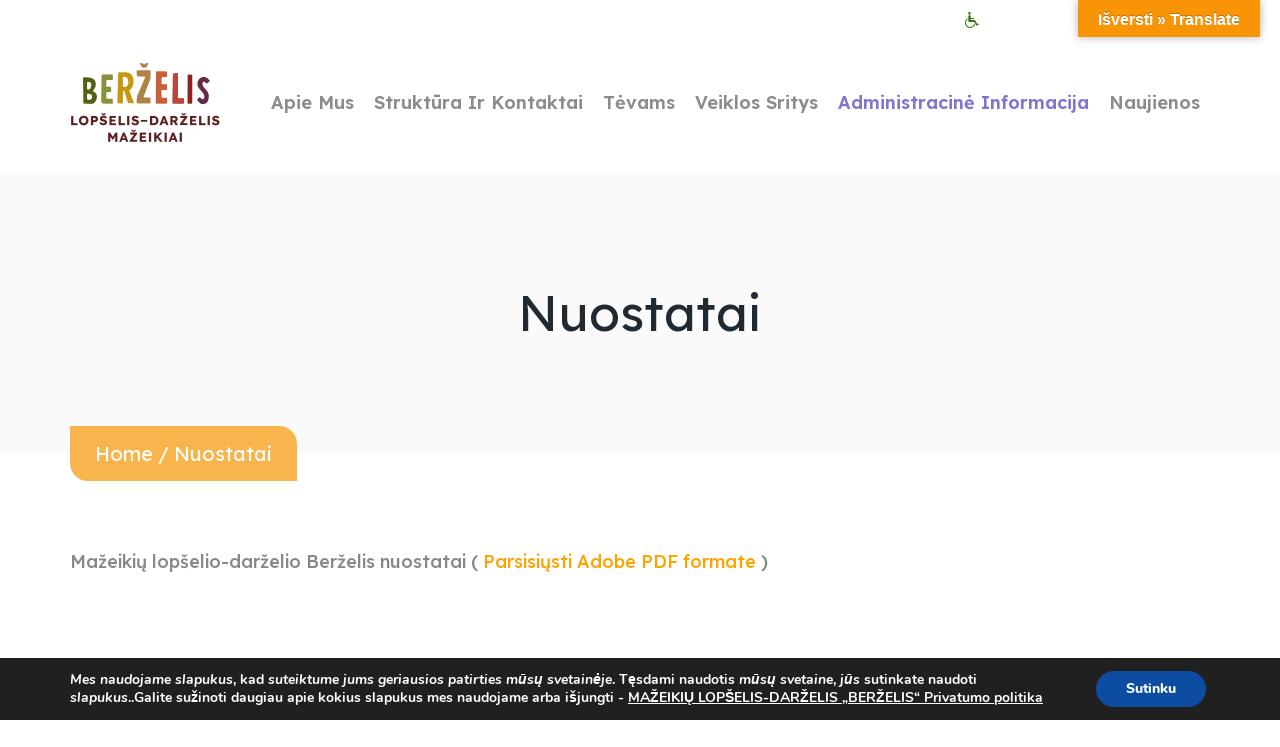

--- FILE ---
content_type: text/html; charset=UTF-8
request_url: https://ldberzelis.lt/nuostatai-2/
body_size: 19190
content:

<!DOCTYPE html>
<html lang="lt-LT">
<head>
	<meta charset="UTF-8">
	
	<!-- Latest IE rendering engine & Chrome Frame Meta Tags -->
	<!--[if IE]><meta http-equiv='X-UA-Compatible' content='IE=edge,chrome=1'><![endif]-->
	
	<link rel="profile" href="https://gmpg.org/xfn/11">
	<link rel="pingback" href="https://ldberzelis.lt/xmlrpc.php">
		<script>(function(html){html.className = html.className.replace(/\bno-js\b/,'js')})(document.documentElement);</script>
<title>Nuostatai &#8211; Mažeikų lopšelis darželis &quot;Berželis&quot;</title>
<meta name='robots' content='max-image-preview:large' />
<link rel='dns-prefetch' href='//translate.google.com' />
<link rel='dns-prefetch' href='//fonts.googleapis.com' />
<link rel="alternate" type="application/rss+xml" title="Mažeikų lopšelis darželis &quot;Berželis&quot; &raquo; Įrašų RSS srautas" href="https://ldberzelis.lt/feed/" />
<link rel="alternate" type="application/rss+xml" title="Mažeikų lopšelis darželis &quot;Berželis&quot; &raquo; Komentarų RSS srautas" href="https://ldberzelis.lt/comments/feed/" />
<link rel="alternate" title="oEmbed (JSON)" type="application/json+oembed" href="https://ldberzelis.lt/wp-json/oembed/1.0/embed?url=https%3A%2F%2Fldberzelis.lt%2Fnuostatai-2%2F" />
<link rel="alternate" title="oEmbed (XML)" type="text/xml+oembed" href="https://ldberzelis.lt/wp-json/oembed/1.0/embed?url=https%3A%2F%2Fldberzelis.lt%2Fnuostatai-2%2F&#038;format=xml" />
<meta name="viewport" content="width=device-width, initial-scale=1, maximum-scale=1" />
<style id='wp-img-auto-sizes-contain-inline-css' type='text/css'>
img:is([sizes=auto i],[sizes^="auto," i]){contain-intrinsic-size:3000px 1500px}
/*# sourceURL=wp-img-auto-sizes-contain-inline-css */
</style>
<style id='wp-emoji-styles-inline-css' type='text/css'>

	img.wp-smiley, img.emoji {
		display: inline !important;
		border: none !important;
		box-shadow: none !important;
		height: 1em !important;
		width: 1em !important;
		margin: 0 0.07em !important;
		vertical-align: -0.1em !important;
		background: none !important;
		padding: 0 !important;
	}
/*# sourceURL=wp-emoji-styles-inline-css */
</style>
<style id='wp-block-library-inline-css' type='text/css'>
:root{--wp-block-synced-color:#7a00df;--wp-block-synced-color--rgb:122,0,223;--wp-bound-block-color:var(--wp-block-synced-color);--wp-editor-canvas-background:#ddd;--wp-admin-theme-color:#007cba;--wp-admin-theme-color--rgb:0,124,186;--wp-admin-theme-color-darker-10:#006ba1;--wp-admin-theme-color-darker-10--rgb:0,107,160.5;--wp-admin-theme-color-darker-20:#005a87;--wp-admin-theme-color-darker-20--rgb:0,90,135;--wp-admin-border-width-focus:2px}@media (min-resolution:192dpi){:root{--wp-admin-border-width-focus:1.5px}}.wp-element-button{cursor:pointer}:root .has-very-light-gray-background-color{background-color:#eee}:root .has-very-dark-gray-background-color{background-color:#313131}:root .has-very-light-gray-color{color:#eee}:root .has-very-dark-gray-color{color:#313131}:root .has-vivid-green-cyan-to-vivid-cyan-blue-gradient-background{background:linear-gradient(135deg,#00d084,#0693e3)}:root .has-purple-crush-gradient-background{background:linear-gradient(135deg,#34e2e4,#4721fb 50%,#ab1dfe)}:root .has-hazy-dawn-gradient-background{background:linear-gradient(135deg,#faaca8,#dad0ec)}:root .has-subdued-olive-gradient-background{background:linear-gradient(135deg,#fafae1,#67a671)}:root .has-atomic-cream-gradient-background{background:linear-gradient(135deg,#fdd79a,#004a59)}:root .has-nightshade-gradient-background{background:linear-gradient(135deg,#330968,#31cdcf)}:root .has-midnight-gradient-background{background:linear-gradient(135deg,#020381,#2874fc)}:root{--wp--preset--font-size--normal:16px;--wp--preset--font-size--huge:42px}.has-regular-font-size{font-size:1em}.has-larger-font-size{font-size:2.625em}.has-normal-font-size{font-size:var(--wp--preset--font-size--normal)}.has-huge-font-size{font-size:var(--wp--preset--font-size--huge)}.has-text-align-center{text-align:center}.has-text-align-left{text-align:left}.has-text-align-right{text-align:right}.has-fit-text{white-space:nowrap!important}#end-resizable-editor-section{display:none}.aligncenter{clear:both}.items-justified-left{justify-content:flex-start}.items-justified-center{justify-content:center}.items-justified-right{justify-content:flex-end}.items-justified-space-between{justify-content:space-between}.screen-reader-text{border:0;clip-path:inset(50%);height:1px;margin:-1px;overflow:hidden;padding:0;position:absolute;width:1px;word-wrap:normal!important}.screen-reader-text:focus{background-color:#ddd;clip-path:none;color:#444;display:block;font-size:1em;height:auto;left:5px;line-height:normal;padding:15px 23px 14px;text-decoration:none;top:5px;width:auto;z-index:100000}html :where(.has-border-color){border-style:solid}html :where([style*=border-top-color]){border-top-style:solid}html :where([style*=border-right-color]){border-right-style:solid}html :where([style*=border-bottom-color]){border-bottom-style:solid}html :where([style*=border-left-color]){border-left-style:solid}html :where([style*=border-width]){border-style:solid}html :where([style*=border-top-width]){border-top-style:solid}html :where([style*=border-right-width]){border-right-style:solid}html :where([style*=border-bottom-width]){border-bottom-style:solid}html :where([style*=border-left-width]){border-left-style:solid}html :where(img[class*=wp-image-]){height:auto;max-width:100%}:where(figure){margin:0 0 1em}html :where(.is-position-sticky){--wp-admin--admin-bar--position-offset:var(--wp-admin--admin-bar--height,0px)}@media screen and (max-width:600px){html :where(.is-position-sticky){--wp-admin--admin-bar--position-offset:0px}}

/*# sourceURL=wp-block-library-inline-css */
</style><style id='global-styles-inline-css' type='text/css'>
:root{--wp--preset--aspect-ratio--square: 1;--wp--preset--aspect-ratio--4-3: 4/3;--wp--preset--aspect-ratio--3-4: 3/4;--wp--preset--aspect-ratio--3-2: 3/2;--wp--preset--aspect-ratio--2-3: 2/3;--wp--preset--aspect-ratio--16-9: 16/9;--wp--preset--aspect-ratio--9-16: 9/16;--wp--preset--color--black: #000000;--wp--preset--color--cyan-bluish-gray: #abb8c3;--wp--preset--color--white: #ffffff;--wp--preset--color--pale-pink: #f78da7;--wp--preset--color--vivid-red: #cf2e2e;--wp--preset--color--luminous-vivid-orange: #ff6900;--wp--preset--color--luminous-vivid-amber: #fcb900;--wp--preset--color--light-green-cyan: #7bdcb5;--wp--preset--color--vivid-green-cyan: #00d084;--wp--preset--color--pale-cyan-blue: #8ed1fc;--wp--preset--color--vivid-cyan-blue: #0693e3;--wp--preset--color--vivid-purple: #9b51e0;--wp--preset--color--strong-yellow: #f7bd00;--wp--preset--color--strong-white: #fff;--wp--preset--color--light-black: #242424;--wp--preset--color--very-light-gray: #797979;--wp--preset--color--very-dark-black: #000000;--wp--preset--gradient--vivid-cyan-blue-to-vivid-purple: linear-gradient(135deg,rgb(6,147,227) 0%,rgb(155,81,224) 100%);--wp--preset--gradient--light-green-cyan-to-vivid-green-cyan: linear-gradient(135deg,rgb(122,220,180) 0%,rgb(0,208,130) 100%);--wp--preset--gradient--luminous-vivid-amber-to-luminous-vivid-orange: linear-gradient(135deg,rgb(252,185,0) 0%,rgb(255,105,0) 100%);--wp--preset--gradient--luminous-vivid-orange-to-vivid-red: linear-gradient(135deg,rgb(255,105,0) 0%,rgb(207,46,46) 100%);--wp--preset--gradient--very-light-gray-to-cyan-bluish-gray: linear-gradient(135deg,rgb(238,238,238) 0%,rgb(169,184,195) 100%);--wp--preset--gradient--cool-to-warm-spectrum: linear-gradient(135deg,rgb(74,234,220) 0%,rgb(151,120,209) 20%,rgb(207,42,186) 40%,rgb(238,44,130) 60%,rgb(251,105,98) 80%,rgb(254,248,76) 100%);--wp--preset--gradient--blush-light-purple: linear-gradient(135deg,rgb(255,206,236) 0%,rgb(152,150,240) 100%);--wp--preset--gradient--blush-bordeaux: linear-gradient(135deg,rgb(254,205,165) 0%,rgb(254,45,45) 50%,rgb(107,0,62) 100%);--wp--preset--gradient--luminous-dusk: linear-gradient(135deg,rgb(255,203,112) 0%,rgb(199,81,192) 50%,rgb(65,88,208) 100%);--wp--preset--gradient--pale-ocean: linear-gradient(135deg,rgb(255,245,203) 0%,rgb(182,227,212) 50%,rgb(51,167,181) 100%);--wp--preset--gradient--electric-grass: linear-gradient(135deg,rgb(202,248,128) 0%,rgb(113,206,126) 100%);--wp--preset--gradient--midnight: linear-gradient(135deg,rgb(2,3,129) 0%,rgb(40,116,252) 100%);--wp--preset--font-size--small: 10px;--wp--preset--font-size--medium: 20px;--wp--preset--font-size--large: 24px;--wp--preset--font-size--x-large: 42px;--wp--preset--font-size--normal: 15px;--wp--preset--font-size--huge: 36px;--wp--preset--spacing--20: 0.44rem;--wp--preset--spacing--30: 0.67rem;--wp--preset--spacing--40: 1rem;--wp--preset--spacing--50: 1.5rem;--wp--preset--spacing--60: 2.25rem;--wp--preset--spacing--70: 3.38rem;--wp--preset--spacing--80: 5.06rem;--wp--preset--shadow--natural: 6px 6px 9px rgba(0, 0, 0, 0.2);--wp--preset--shadow--deep: 12px 12px 50px rgba(0, 0, 0, 0.4);--wp--preset--shadow--sharp: 6px 6px 0px rgba(0, 0, 0, 0.2);--wp--preset--shadow--outlined: 6px 6px 0px -3px rgb(255, 255, 255), 6px 6px rgb(0, 0, 0);--wp--preset--shadow--crisp: 6px 6px 0px rgb(0, 0, 0);}:where(.is-layout-flex){gap: 0.5em;}:where(.is-layout-grid){gap: 0.5em;}body .is-layout-flex{display: flex;}.is-layout-flex{flex-wrap: wrap;align-items: center;}.is-layout-flex > :is(*, div){margin: 0;}body .is-layout-grid{display: grid;}.is-layout-grid > :is(*, div){margin: 0;}:where(.wp-block-columns.is-layout-flex){gap: 2em;}:where(.wp-block-columns.is-layout-grid){gap: 2em;}:where(.wp-block-post-template.is-layout-flex){gap: 1.25em;}:where(.wp-block-post-template.is-layout-grid){gap: 1.25em;}.has-black-color{color: var(--wp--preset--color--black) !important;}.has-cyan-bluish-gray-color{color: var(--wp--preset--color--cyan-bluish-gray) !important;}.has-white-color{color: var(--wp--preset--color--white) !important;}.has-pale-pink-color{color: var(--wp--preset--color--pale-pink) !important;}.has-vivid-red-color{color: var(--wp--preset--color--vivid-red) !important;}.has-luminous-vivid-orange-color{color: var(--wp--preset--color--luminous-vivid-orange) !important;}.has-luminous-vivid-amber-color{color: var(--wp--preset--color--luminous-vivid-amber) !important;}.has-light-green-cyan-color{color: var(--wp--preset--color--light-green-cyan) !important;}.has-vivid-green-cyan-color{color: var(--wp--preset--color--vivid-green-cyan) !important;}.has-pale-cyan-blue-color{color: var(--wp--preset--color--pale-cyan-blue) !important;}.has-vivid-cyan-blue-color{color: var(--wp--preset--color--vivid-cyan-blue) !important;}.has-vivid-purple-color{color: var(--wp--preset--color--vivid-purple) !important;}.has-black-background-color{background-color: var(--wp--preset--color--black) !important;}.has-cyan-bluish-gray-background-color{background-color: var(--wp--preset--color--cyan-bluish-gray) !important;}.has-white-background-color{background-color: var(--wp--preset--color--white) !important;}.has-pale-pink-background-color{background-color: var(--wp--preset--color--pale-pink) !important;}.has-vivid-red-background-color{background-color: var(--wp--preset--color--vivid-red) !important;}.has-luminous-vivid-orange-background-color{background-color: var(--wp--preset--color--luminous-vivid-orange) !important;}.has-luminous-vivid-amber-background-color{background-color: var(--wp--preset--color--luminous-vivid-amber) !important;}.has-light-green-cyan-background-color{background-color: var(--wp--preset--color--light-green-cyan) !important;}.has-vivid-green-cyan-background-color{background-color: var(--wp--preset--color--vivid-green-cyan) !important;}.has-pale-cyan-blue-background-color{background-color: var(--wp--preset--color--pale-cyan-blue) !important;}.has-vivid-cyan-blue-background-color{background-color: var(--wp--preset--color--vivid-cyan-blue) !important;}.has-vivid-purple-background-color{background-color: var(--wp--preset--color--vivid-purple) !important;}.has-black-border-color{border-color: var(--wp--preset--color--black) !important;}.has-cyan-bluish-gray-border-color{border-color: var(--wp--preset--color--cyan-bluish-gray) !important;}.has-white-border-color{border-color: var(--wp--preset--color--white) !important;}.has-pale-pink-border-color{border-color: var(--wp--preset--color--pale-pink) !important;}.has-vivid-red-border-color{border-color: var(--wp--preset--color--vivid-red) !important;}.has-luminous-vivid-orange-border-color{border-color: var(--wp--preset--color--luminous-vivid-orange) !important;}.has-luminous-vivid-amber-border-color{border-color: var(--wp--preset--color--luminous-vivid-amber) !important;}.has-light-green-cyan-border-color{border-color: var(--wp--preset--color--light-green-cyan) !important;}.has-vivid-green-cyan-border-color{border-color: var(--wp--preset--color--vivid-green-cyan) !important;}.has-pale-cyan-blue-border-color{border-color: var(--wp--preset--color--pale-cyan-blue) !important;}.has-vivid-cyan-blue-border-color{border-color: var(--wp--preset--color--vivid-cyan-blue) !important;}.has-vivid-purple-border-color{border-color: var(--wp--preset--color--vivid-purple) !important;}.has-vivid-cyan-blue-to-vivid-purple-gradient-background{background: var(--wp--preset--gradient--vivid-cyan-blue-to-vivid-purple) !important;}.has-light-green-cyan-to-vivid-green-cyan-gradient-background{background: var(--wp--preset--gradient--light-green-cyan-to-vivid-green-cyan) !important;}.has-luminous-vivid-amber-to-luminous-vivid-orange-gradient-background{background: var(--wp--preset--gradient--luminous-vivid-amber-to-luminous-vivid-orange) !important;}.has-luminous-vivid-orange-to-vivid-red-gradient-background{background: var(--wp--preset--gradient--luminous-vivid-orange-to-vivid-red) !important;}.has-very-light-gray-to-cyan-bluish-gray-gradient-background{background: var(--wp--preset--gradient--very-light-gray-to-cyan-bluish-gray) !important;}.has-cool-to-warm-spectrum-gradient-background{background: var(--wp--preset--gradient--cool-to-warm-spectrum) !important;}.has-blush-light-purple-gradient-background{background: var(--wp--preset--gradient--blush-light-purple) !important;}.has-blush-bordeaux-gradient-background{background: var(--wp--preset--gradient--blush-bordeaux) !important;}.has-luminous-dusk-gradient-background{background: var(--wp--preset--gradient--luminous-dusk) !important;}.has-pale-ocean-gradient-background{background: var(--wp--preset--gradient--pale-ocean) !important;}.has-electric-grass-gradient-background{background: var(--wp--preset--gradient--electric-grass) !important;}.has-midnight-gradient-background{background: var(--wp--preset--gradient--midnight) !important;}.has-small-font-size{font-size: var(--wp--preset--font-size--small) !important;}.has-medium-font-size{font-size: var(--wp--preset--font-size--medium) !important;}.has-large-font-size{font-size: var(--wp--preset--font-size--large) !important;}.has-x-large-font-size{font-size: var(--wp--preset--font-size--x-large) !important;}
/*# sourceURL=global-styles-inline-css */
</style>

<style id='classic-theme-styles-inline-css' type='text/css'>
/*! This file is auto-generated */
.wp-block-button__link{color:#fff;background-color:#32373c;border-radius:9999px;box-shadow:none;text-decoration:none;padding:calc(.667em + 2px) calc(1.333em + 2px);font-size:1.125em}.wp-block-file__button{background:#32373c;color:#fff;text-decoration:none}
/*# sourceURL=/wp-includes/css/classic-themes.min.css */
</style>
<link rel='stylesheet' id='wpgmza-ol-base-style-css' href='https://ldberzelis.lt/wp-content/plugins/wp-google-maps/lib/ol.css?ver=6.9' type='text/css' media='all' />
<link rel='stylesheet' id='wpgmza-ol-style-css' href='https://ldberzelis.lt/wp-content/plugins/wp-google-maps/css/open-layers.css?ver=6.9' type='text/css' media='all' />
<link rel='stylesheet' id='fontawesome-css' href='https://ldberzelis.lt/wp-content/plugins/wp-google-maps/css/font-awesome.min.css?ver=6.9' type='text/css' media='all' />
<link rel='stylesheet' id='remodal-css' href='https://ldberzelis.lt/wp-content/plugins/wp-google-maps/lib/remodal.css?ver=6.9' type='text/css' media='all' />
<link rel='stylesheet' id='remodal-default-theme-css' href='https://ldberzelis.lt/wp-content/plugins/wp-google-maps/lib/remodal-default-theme.css?ver=6.9' type='text/css' media='all' />
<link rel='stylesheet' id='wpgmza-gutenberg-integration-css' href='https://ldberzelis.lt/wp-content/plugins/wp-google-maps/css/gutenberg.css?ver=7.10.40' type='text/css' media='all' />
<link rel='stylesheet' id='google-language-translator-css' href='https://ldberzelis.lt/wp-content/plugins/google-language-translator/css/style.css?ver=6.0.20' type='text/css' media='' />
<link rel='stylesheet' id='glt-toolbar-styles-css' href='https://ldberzelis.lt/wp-content/plugins/google-language-translator/css/toolbar.css?ver=6.0.20' type='text/css' media='' />
<link rel='stylesheet' id='rs-plugin-settings-css' href='https://ldberzelis.lt/wp-content/plugins/revslider/public/assets/css/settings.css?ver=5.4.1' type='text/css' media='all' />
<style id='rs-plugin-settings-inline-css' type='text/css'>
#rs-demo-id {}
/*# sourceURL=rs-plugin-settings-inline-css */
</style>
<link rel='stylesheet' id='nashville-main-min-style-css' href='https://ldberzelis.lt/wp-content/themes/ldberzelis/css/main-min.css?ver=1.0' type='text/css' media='all' />
<link rel='stylesheet' id='js_composer_front-css' href='https://ldberzelis.lt/wp-content/plugins/js_composer/assets/css/js_composer.min.css?ver=5.1' type='text/css' media='all' />
<link rel='stylesheet' id='nashville-theme-style-css' href='https://ldberzelis.lt/wp-content/themes/ldberzelis/style.css' type='text/css' media='all' />
<link rel='stylesheet' id='nashville-tut-style-css' href='https://ldberzelis.lt/wp-content/themes/ldberzelis/css/tut.css?ver=6.9' type='text/css' media='all' />
<link rel='stylesheet' id='nashville-gutenberg-style-css' href='https://ldberzelis.lt/wp-content/themes/ldberzelis/css/gutenberg.css?ver=6.9' type='text/css' media='all' />
<link rel='stylesheet' id='nashville-theme-responsive-style-css' href='https://ldberzelis.lt/wp-content/themes/ldberzelis/css/responsive.css?ver=6.9' type='text/css' media='all' />
<link rel='stylesheet' id='nashville-skin-style-css' href='https://ldberzelis.lt/wp-content/themes/ldberzelis/color-schemes/default.css?ver=6.9' type='text/css' media='all' />
<style id='nashville-skin-style-inline-css' type='text/css'>
.navbar-brand .site-logo-text { font-family: Dosis;font-size: 35px;font-weight: 700;color: #292929;line-height: 26px; }
.fullwidth .container, .tpath-owl-carousel .owl-controls { max-width: 1200px; }
.fullwidth .container-big { max-width: 1260px; }
.boxed #tpath_wrapper { max-width: 1200px; }
.boxed .container, .tpath-owl-carousel .owl-controls, .boxed .is-sticky .sticky-header-wrap { max-width: 1200px; }
.boxed .container-big { max-width: 1320px; }
body { font-family: Lexend;font-size: 18px;font-weight: 500;color: #888888;line-height: 28px; }
.dropdown-menu { min-width: 220px; }
h1 { font-family: Lexend;font-size: 55px;font-weight: 400;color: #333333;line-height: 50px; }
h2, h2 > a { font-family: Lexend;font-size: 48px;font-weight: 400;color: #333333;line-height: 45px; }
h3, .vc_cta3-content-header h4 { font-family: Lexend;font-size: 42px;font-weight: 400;color: #333333;line-height: 38px; }
h4 { font-family: Lexend;font-size: 33px;font-weight: 400;color: #333333;line-height: 28px; }
h5 { font-family: Lexend;font-size: 28px;font-weight: 400;color: #333333;line-height: 24px; }
h6, .vc_progress_bar .vc_label, .vc_label { font-family: Lexend;font-size: 22px;font-weight: 400;color: #333333;line-height: 25px; }
.text-italic { font-family: Lexend;font-size: 20px;font-weight: ;color: #888888;line-height: 25px; }
.search-form .toggle-search-form .form-control, 
	.vc_tta.vc_tta-tabs.vc_tta-color-theme_color.vc_tta-style-theme_style .vc_tta-tabs-list > li > a,
	.btn, .form-submit .submit, 
	.vc_general.vc_btn3, 
	.tpath-simple-btn, 
	.entry-footer .read-more .btn-more, 
	.pager li > a, .pager li > span, 
	#tribe-events .tribe-events-button, .tribe-events-button,
	.tribe-events-back > a,
	.woocommerce #respond input#submit.alt, .woocommerce a.button.alt, .woocommerce button.button.alt, .woocommerce input.button.alt { font-family: Lexend;font-size: 20px;font-weight: 400;line-height: 28px; }
.header-topbar-section .tpath-top-nav .navbar-nav > li > a { font-family: Lexend;font-size: 16px;font-weight: 400;line-height: 65px; }
.header-section.header-light .tpath-main-nav.nav.navbar-nav > li > a, .nav.navbar-nav.tpath-main-nav li a, .nav.navbar-nav.tpath-main-nav li span.menu-toggler, .menu-icon-box { font-family: Lexend;font-size: 18px;font-weight: 600;color: #8c8c8c; }
.header-section .header-main-section .nav.navbar-nav.tpath-main-nav a:hover, 
.header-section .header-main-section .nav.navbar-nav.tpath-main-nav a:focus, 
.header-section .header-main-section .nav.navbar-nav.tpath-main-nav a:active,
.header-section .header-main-section .nav.navbar-nav.tpath-main-nav > li:hover > a,
.header-section .header-main-section .nav.navbar-nav.tpath-main-nav li.active > a,
.header-section .nav.navbar-nav.tpath-main-nav li .tpath-megamenu-container .tpath-megamenu li.active > a,
.header-section .nav.navbar-nav.tpath-main-nav li .tpath-megamenu-container .tpath-megamenu a:hover, 
.header-section .nav.navbar-nav.tpath-main-nav li .tpath-megamenu-container .tpath-megamenu a:active, 
.header-section .nav.navbar-nav.tpath-main-nav li .tpath-megamenu-container .tpath-megamenu a:focus,
.header-section .tpath-main-nav li.current-menu-ancestor > a,
.header-section .tpath-main-nav li.current-menu-parent > a,
.header-section .tpath-main-nav li.current-menu-item > a,
.header-section .dropdown-menu > li > a:focus, 
.header-section .dropdown-menu > li > a:hover,
.header-section .sub-menu > li > a:focus, 
.header-section .sub-menu > li > a:hover, 
.header-section .tpath-main-nav.nav.navbar-nav > li > a:hover,
.header-section .tpath-main-nav.nav.navbar-nav > li > a:active,
.header-section .tpath-main-nav.nav.navbar-nav > li > a:focus,
.header-section.header-styletwo.header-light .tpath-main-nav.nav.navbar-nav > li > a:hover,
.header-section.header-styletwo.header-light .tpath-main-nav.nav.navbar-nav > li > a:active,
.header-section.header-styletwo.header-light .tpath-main-nav.nav.navbar-nav > li > a:focus,
.header-section.header-styletwo.header-light .dropdown-menu > li > a:hover,
.header-section.header-styletwo.header-light .dropdown-menu > li > a:active,
.header-section.header-styletwo.header-light .dropdown-menu > li > a:focus,
.header-section.header-styletwo.header-light .dropdown-menu ul li a:hover,
.header-section.header-styletwo.header-light .dropdown-menu ul li a:active,
.header-section.header-styletwo.header-light .dropdown-menu ul li a:focus { color:  !important; }
.nav.navbar-nav.tpath-main-nav .dropdown-menu a, .nav.navbar-nav.tpath-main-nav li .tpath-megamenu-container .tpath-megamenu a { font-family: Lexend;font-size: 18px;font-weight: 400;line-height: 28px; }
.tpath-main-nav.navbar-nav .dropdown-menu > li > a:focus, .tpath-main-nav.navbar-nav .dropdown-menu > li > a:hover, .tpath-main-nav.navbar-nav .sub-menu > li > a:focus, .tpath-main-nav.navbar-nav .sub-menu > li > a:hover, .header-main-section .dropdown-menu > li.dropdown:hover > a, .header-main-section .sub-menu > li.dropdown:hover > a, .header-main-section .dropdown-menu > .active > a, .header-main-section .dropdown-menu > .active > a:focus, .header-main-section .dropdown-menu > .active > a:hover, .header-main-section .mobile-sub-menu > li > a:hover, .header-main-section .mobile-sub-menu > li > a:active, .header-main-section .mobile-sub-menu > li > a:focus, .header-section .tpath-main-nav .mobile-sub-menu > li > a:hover, .header-section.header-styletwo.header-light .dropdown-menu > li > a:hover,
.header-section.header-styletwo.header-light .dropdown-menu > li > a:active,
.header-section.header-styletwo.header-light .dropdown-menu > li > a:focus,
.header-section.header-styletwo.header-light .dropdown-menu ul li a:hover,
.header-section.header-styletwo.header-light .dropdown-menu ul li a:active,
.header-section.header-styletwo.header-light .dropdown-menu ul li a:focus { color: ; }
.tpath-footer-menu .tpath-footer-nav.navbar-nav > li > a { font-family: Lexend;font-size: 20px;font-weight: 400;line-height: 24px; }
.parallax-title, .tpath-section-title .section-title { font-family: Lexend;font-weight: 400; }
.page-title-header h1, .page-title-header h1.entry-title { font-family: Lexend;font-size: 50px;font-weight: 400;line-height: 40px; }
.entry-title.blog-post-title, .entry-title.blog-post-title > a { font-family: Lexend;font-size: 24px;font-weight: 400;line-height: 26px; }
.widget h3.widget-title { font-family: Lexend;font-size: 25px;font-weight: 400;color: #202a30;line-height: 27px; }
.sidebar .widget p, .sidebar .widget ul li, .sidebar .widget div, .sidebar .widget ul li > a { font-family: Lexend;font-size: 16px;font-weight: 500;line-height: 25px; }
.footer-widgets .widget h3.widget-title { font-family: Lexend;font-size: 28px;font-weight: 400;line-height: 24px; }
.footer-widgets div, .footer-widgets p, .footer-widgets .widget_categories ul li a, .footer-copyright-section p { font-family: Lexend;font-size: 17px;font-weight: 500;line-height: 27px; }
/*# sourceURL=nashville-skin-style-inline-css */
</style>
<link rel='stylesheet' id='fancybox-css' href='https://ldberzelis.lt/wp-content/plugins/easy-fancybox/fancybox/1.5.4/jquery.fancybox.min.css?ver=6.9' type='text/css' media='screen' />
<style id='fancybox-inline-css' type='text/css'>
#fancybox-outer{background:#ffffff}#fancybox-content{background:#ffffff;border-color:#ffffff;color:#000000;}#fancybox-title,#fancybox-title-float-main{color:#fff}
/*# sourceURL=fancybox-inline-css */
</style>
<link rel='stylesheet' id='template-core-shortcodes-css' href='https://ldberzelis.lt/wp-content/plugins/template-core/shortcodes.css?ver=6.9' type='text/css' media='all' />
<link rel='stylesheet' id='google-fonts-nashville_options-css' href='https://fonts.googleapis.com/css?family=Dosis%3A200%2C300%2C400%2C500%2C600%2C700%2C800%7CLexend%3A100%2C200%2C300%2C400%2C500%2C600%2C700%2C800%2C900&#038;ver=1765266914' type='text/css' media='all' />
<link rel='stylesheet' id='moove_gdpr_frontend-css' href='https://ldberzelis.lt/wp-content/plugins/gdpr-cookie-compliance/dist/styles/main.css?ver=1.1.2' type='text/css' media='all' />
<script type="text/javascript" id="jquery-core-js-extra">
/* <![CDATA[ */
var nashville_js_vars = {"nashville_template_uri":"https://ldberzelis.lt/wp-content/themes/ldberzelis","isRTL":"false","isOriginLeft":"true","nashville_ajax_url":"https://ldberzelis.lt/wp-admin/admin-ajax.php","nashville_scroll_text":"All Posts displayed"};
//# sourceURL=jquery-core-js-extra
/* ]]> */
</script>
<script type="text/javascript" src="https://ldberzelis.lt/wp-includes/js/jquery/jquery.min.js?ver=3.7.1" id="jquery-core-js"></script>
<script type="text/javascript" src="https://ldberzelis.lt/wp-includes/js/jquery/jquery-migrate.min.js?ver=3.4.1" id="jquery-migrate-js"></script>
<script type="text/javascript" src="https://ldberzelis.lt/wp-content/plugins/wp-google-maps/lib/ol.js?ver=6.9" id="wpgmza_ol_api_call-js"></script>
<script type="text/javascript" src="https://ldberzelis.lt/wp-content/plugins/wp-google-maps/js/jquery.dataTables.min.js?ver=6.9" id="datatables-js"></script>
<script type="text/javascript" src="https://ldberzelis.lt/wp-content/plugins/wp-google-maps/lib/jquery-cookie.js?ver=6.9" id="jquery-cookie-js"></script>
<script type="text/javascript" src="https://ldberzelis.lt/wp-content/plugins/wp-google-maps/lib/remodal.min.js?ver=6.9" id="remodal-js"></script>
<script type="text/javascript" src="https://ldberzelis.lt/wp-content/plugins/wp-google-maps/lib/spectrum.js?ver=6.9" id="spectrum-js"></script>
<script type="text/javascript" id="wpgmza_data-js-extra">
/* <![CDATA[ */
var wpgmza_google_api_status = {"message":"Engine is not google-maps","code":"ENGINE_NOT_GOOGLE_MAPS"};
var wpgmza_google_api_status = {"message":"Engine is not google-maps","code":"ENGINE_NOT_GOOGLE_MAPS"};
//# sourceURL=wpgmza_data-js-extra
/* ]]> */
</script>
<script type="text/javascript" src="https://ldberzelis.lt/wp-content/plugins/wp-google-maps/wpgmza_data.js?ver=6.9" id="wpgmza_data-js"></script>
<script type="text/javascript" id="wpgmza-js-extra">
/* <![CDATA[ */
var WPGMZA_localized_data = {"ajaxurl":"https://ldberzelis.lt/wp-admin/admin-ajax.php","resturl":"https://ldberzelis.lt/wp-json/wpgmza/v1","html":{"googleMapsAPIErrorDialog":"\u003Cdiv id=\"wpgmza-google-api-error-dialog\" data-remodal-id=\"wpgmza-google-api-error-dialog\"\u003E\r\n\r\n\t\u003Ch2\u003EMaps API Error\u003C/h2\u003E\r\n\t\r\n\t\u003Cdiv\u003E\r\n\t\r\n\t\t\u003Cp\u003E\r\n\t\t\tOne or more error(s) have occured attempting to initialize the Maps API:\t\t\u003C/p\u003E\r\n\t\r\n\t\t\u003Cul id=\"wpgmza-google-api-error-list\"\u003E\r\n\t\t\t\u003Cli class=\"template notice notice-error\"\u003E\r\n\t\t\t\t\u003Cspan class=\"wpgmza-message\"\u003E\u003C/span\u003E\r\n\t\t\t\t\u003Cspan class=\"wpgmza-documentation-buttons\"\u003E\r\n\t\t\t\t\t\u003Ca target=\"_blank\"\u003E\r\n\t\t\t\t\t\t\u003Ci class=\"fa\" aria-hidden=\"true\"\u003E\u003C/i\u003E\r\n\t\t\t\t\t\u003C/a\u003E\r\n\t\t\t\t\u003C/span\u003E\r\n\t\t\t\u003C/li\u003E\r\n\t\t\u003C/ul\u003E\r\n\t\r\n\t\u003C/div\u003E\r\n\t\r\n\t\u003Cp\u003E\r\n\t\tSee our documentation for solutions to common Google API issues:\t\u003C/p\u003E\r\n\t\r\n\t\u003Cul\u003E\r\n\t\t\u003Cli\u003E\r\n\t\t\t\u003Ca href=\"https://www.wpgmaps.com/documentation/troubleshooting/this-page-cant-load-google-maps-correctly/\"\u003E\r\n\t\t\t\t\u201cThis page can\u2019t load Google Maps correctly\u201d\t\t\t\u003C/a\u003E\r\n\t\t\u003C/li\u003E\r\n\t\t\u003Cli\u003E\r\n\t\t\t\u003Ca href=\"https://www.wpgmaps.com/documentation/troubleshooting/this-api-project-is-not-authorized-to-use-this-api/\"\u003E\r\n\t\t\t\t\u201cThis API project is not authorized to use this API\u201d\t\t\t\u003C/a\u003E\r\n\t\t\u003C/li\u003E\r\n\t\t\u003Cli\u003E\r\n\t\t\t\u003Ca href=\"https://www.wpgmaps.com/documentation/troubleshooting/api-not-activated-map-error/\"\u003E\r\n\t\t\t\t\u201cAPI Not Activated Map Error\u201d\t\t\t\u003C/a\u003E\r\n\t\t\u003C/li\u003E\r\n\t\u003C/ul\u003E\r\n\t\r\n\t\u003Cp\u003E\r\n\t\tPlease see the \u003Ca href=\"https://www.wpgmaps.com/documentation/creating-a-google-maps-api-key/\"\u003EWP Google Maps Documentation\u003C/a\u003E for a step by step guide on setting up your Google Maps API key.\t\u003C/p\u003E\r\n\t\r\n\t\u003Cp\u003E\r\n\t\tPlease open your Developer Tools (F12 for most browsers) and see your JavaScript console for the full error message.\t\u003C/p\u003E\r\n\t\r\n\t\u003Cp class=\"wpgmza-front-end-only\"\u003E\r\n\t\t\u003Ci class=\"fa fa-eye\" aria-hidden=\"true\"\u003E\u003C/i\u003E\r\n\t\tThis dialog is only visible to administrators\t\u003C/p\u003E\r\n\t\r\n\t\u003Cbutton data-remodal-action=\"confirm\" class=\"remodal-confirm\"\u003E\r\n\t\tDismiss\t\u003C/button\u003E\r\n\r\n\u003C/div\u003E"},"settings":{"wpgmza_settings_map_streetview":"yes","wpgmza_settings_map_zoom":"yes","wpgmza_settings_map_pan":"yes","wpgmza_settings_map_type":"yes","wpgmza_settings_marker_pull":"0","wpgmza_gdpr_company_name":"Ma\u017eeik\u0173 lop\u0161elis dar\u017eelis &quot;Ber\u017eelis&quot;","wpgmza_gdpr_retention_purpose":"displaying map tiles, geocoding addresses and calculating and display directions.","wpgmza_gdpr_notice_override_text":"","wpgmza_load_engine_api_condition":"where-required","use_fontawesome":"4.*","wpgmza_maps_engine":"open-layers","wpgmza_settings_map_open_marker_by":"1","wpgmza_api_version":"3.exp","wpgmza_custom_css":"","wpgmza_custom_js":"","wpgmza_settings_access_level":"manage_options","wpgmza_store_locator_radii":"1,5,10,25,50,75,100,150,200,300","engine":"open-layers","google_maps_api_key":"","default_marker_icon":"//maps.gstatic.com/mapfiles/api-3/images/spotlight-poi2.png","developer_mode":false,"wpgmza_gdpr_enabled":1,"wpgmza_gdpr_default_notice":"\u003Cp\u003E\r\n\tI agree for my personal data to be processed by \u003Cspan name=\"wpgmza_gdpr_company_name\"\u003E\u003C/span\u003E, for the purpose(s) of \u003Cspan name=\"wpgmza_gdpr_retention_purpose\"\u003E\u003C/span\u003E.\r\n\u003C/p\u003E\r\n\r\n\u003Cp\u003E\t\r\n\tI agree for my personal data, provided via map API calls, to be processed by the API provider, for the purposes of geocoding (converting addresses to coordinates), reverse geocoding and\tgenerating directions.\r\n\u003C/p\u003E\r\n\u003Cp\u003E\r\n\tSome visual components of WP Google Maps use 3rd party libraries which are loaded over the network. At present the libraries are Google Maps, Open Street Map, jQuery DataTables and FontAwesome. When loading resources over a network, the 3rd party server will receive your IP address and User Agent string amongst other details. Please refer to the Privacy Policy of the respective libraries for details on how they use data and the process to exercise your rights under the GDPR regulations.\r\n\u003C/p\u003E\r\n\u003Cp\u003E\r\n\tWP Google Maps uses jQuery DataTables to display sortable, searchable tables, such as that seen in the Advanced Marker Listing and on the Map Edit Page. jQuery DataTables in certain circumstances uses a cookie to save and later recall the \"state\" of a given table - that is, the search term, sort column and order and current page. This data is held in local storage and retained until this is cleared manually. No libraries used by WP Google Maps transmit this information.\r\n\u003C/p\u003E\r\n\u003Cp\u003E\r\n\tPlease \u003Ca href=\"https://developers.google.com/maps/terms\"\u003Esee here\u003C/a\u003E and \u003Ca href=\"https://maps.google.com/help/terms_maps.html\"\u003Ehere\u003C/a\u003E for Google's terms. Please also see \u003Ca href=\"https://policies.google.com/privacy?hl=en-GB&amp;gl=uk\"\u003EGoogle's Privacy Policy\u003C/a\u003E. We do not send the API provider any personally identifying information, or information that could uniquely identify your device.\r\n\u003C/p\u003E\r\n\u003Cp\u003E\r\n\tWhere this notice is displayed in place of a map, agreeing to this notice will store a cookie recording your agreement so you are not prompted again.\r\n\u003C/p\u003E"},"currentPage":null,"userCanAdministrator":"0","localized_strings":{"unsecure_geolocation":"Many browsers are no longer allowing geolocation from unsecured origins. You will need to secure your site with an SSL certificate (HTTPS) or this feature may not work for your visitors","google_api_not_loaded":"The map cannot be initialized because the Maps API has not been loaded. Please check your settings.","documentation":"Documentation","api_dashboard":"API Dashboard","verify_project":"Verify Project"},"api_consent_html":"\u003Cdiv\u003E\u003Cp\u003E\r\n\tI agree for my personal data to be processed by \u003Cspan name=\"wpgmza_gdpr_company_name\"\u003EMa\u017eeik\u0173 lop\u0161elis dar\u017eelis &quot;Ber\u017eelis&quot;\u003C/span\u003E, for the purpose(s) of \u003Cspan name=\"wpgmza_gdpr_retention_purpose\"\u003Edisplaying map tiles, geocoding addresses and calculating and display directions.\u003C/span\u003E.\r\n\u003C/p\u003E\r\n\r\n\u003Cp\u003E\t\r\n\tI agree for my personal data, provided via map API calls, to be processed by the API provider, for the purposes of geocoding (converting addresses to coordinates), reverse geocoding and\tgenerating directions.\r\n\u003C/p\u003E\r\n\u003Cp\u003E\r\n\tSome visual components of WP Google Maps use 3rd party libraries which are loaded over the network. At present the libraries are Google Maps, Open Street Map, jQuery DataTables and FontAwesome. When loading resources over a network, the 3rd party server will receive your IP address and User Agent string amongst other details. Please refer to the Privacy Policy of the respective libraries for details on how they use data and the process to exercise your rights under the GDPR regulations.\r\n\u003C/p\u003E\r\n\u003Cp\u003E\r\n\tWP Google Maps uses jQuery DataTables to display sortable, searchable tables, such as that seen in the Advanced Marker Listing and on the Map Edit Page. jQuery DataTables in certain circumstances uses a cookie to save and later recall the \"state\" of a given table - that is, the search term, sort column and order and current page. This data is held in local storage and retained until this is cleared manually. No libraries used by WP Google Maps transmit this information.\r\n\u003C/p\u003E\r\n\u003Cp\u003E\r\n\tPlease \u003Ca href=\"https://developers.google.com/maps/terms\"\u003Esee here\u003C/a\u003E and \u003Ca href=\"https://maps.google.com/help/terms_maps.html\"\u003Ehere\u003C/a\u003E for Google's terms. Please also see \u003Ca href=\"https://policies.google.com/privacy?hl=en-GB&gl=uk\"\u003EGoogle's Privacy Policy\u003C/a\u003E. We do not send the API provider any personally identifying information, or information that could uniquely identify your device.\r\n\u003C/p\u003E\r\n\u003Cp\u003E\r\n\tWhere this notice is displayed in place of a map, agreeing to this notice will store a cookie recording your agreement so you are not prompted again.\r\n\u003C/p\u003E\u003Cp class='wpgmza-centered'\u003E\u003Cbutton class='wpgmza-api-consent'\u003EI agree\u003C/button\u003E\u003C/div\u003E\u003C/p\u003E","basic_version":"7.10.40\r","_isProVersion":"","is_admin":"0"};
//# sourceURL=wpgmza-js-extra
/* ]]> */
</script>
<script type="text/javascript" src="https://ldberzelis.lt/wp-content/plugins/wp-google-maps/js/v8/wp-google-maps.min.js?ver=7.10.40" id="wpgmza-js"></script>
<script type="text/javascript" src="https://ldberzelis.lt/wp-content/plugins/revslider/public/assets/js/jquery.themepunch.tools.min.js?ver=5.4.1" id="tp-tools-js"></script>
<script type="text/javascript" src="https://ldberzelis.lt/wp-content/plugins/revslider/public/assets/js/jquery.themepunch.revolution.min.js?ver=5.4.1" id="revmin-js"></script>
<script type="text/javascript" src="https://ldberzelis.lt/wp-content/themes/ldberzelis/js/theme-init.js" id="nashville-theme-init-js-js"></script>
<link rel="https://api.w.org/" href="https://ldberzelis.lt/wp-json/" /><link rel="alternate" title="JSON" type="application/json" href="https://ldberzelis.lt/wp-json/wp/v2/pages/1184" /><link rel="EditURI" type="application/rsd+xml" title="RSD" href="https://ldberzelis.lt/xmlrpc.php?rsd" />
<meta name="generator" content="WordPress 6.9" />
<link rel="canonical" href="https://ldberzelis.lt/nuostatai-2/" />
<link rel='shortlink' href='https://ldberzelis.lt/?p=1184' />
<style>.goog-te-gadget{margin-top:2px!important;}p.hello{font-size:12px;color:#666;}div.skiptranslate.goog-te-gadget{display:inline!important;}#google_language_translator{clear:both;}#flags{width:165px;}#flags a{display:inline-block;margin-right:2px;}#google_language_translator{width:auto!important;}div.skiptranslate.goog-te-gadget{display:inline!important;}.goog-tooltip{display: none!important;}.goog-tooltip:hover{display: none!important;}.goog-text-highlight{background-color:transparent!important;border:none!important;box-shadow:none!important;}#google_language_translator{display:none;}#google_language_translator select.goog-te-combo{color:#32373c;}div.skiptranslate{display:none!important;}body{top:0px!important;}#goog-gt-{display:none!important;}font font{background-color:transparent!important;box-shadow:none!important;position:initial!important;}#glt-translate-trigger{bottom:auto;top:0;}.tool-container.tool-top{top:50px!important;bottom:auto!important;}.tool-container.tool-top .arrow{border-color:transparent transparent #d0cbcb; top:-14px;}#glt-translate-trigger > span{color:#ffffff;}#glt-translate-trigger{background:#f89406;}</style>	
<script type="text/javascript">
var ajaxurl = 'https://ldberzelis.lt/wp-admin/admin-ajax.php';
</script>

	<style type="text/css">.recentcomments a{display:inline !important;padding:0 !important;margin:0 !important;}</style><meta name="generator" content="Powered by Visual Composer - drag and drop page builder for WordPress."/>
<!--[if lte IE 9]><link rel="stylesheet" type="text/css" href="https://ldberzelis.lt/wp-content/plugins/js_composer/assets/css/vc_lte_ie9.min.css" media="screen"><![endif]--><meta name="generator" content="Powered by Slider Revolution 5.4.1 - responsive, Mobile-Friendly Slider Plugin for WordPress with comfortable drag and drop interface." />
<noscript><style type="text/css"> .wpb_animate_when_almost_visible { opacity: 1; }</style></noscript></head>

<body class="wpb-js-composer js-comp-ver-5.1 vc_responsive">
	
	<div class="pageloader"></div>

<div id="tpath_wrapper" class="wrapper-class">
	
		<div class="topheader">			
	<a href="https://ldberzelis.lt/neigaliesiems/"><img src="https://ldberzelis.lt/wp-content/themes/ldberzelis/images/disab.png"></a>
	</div>	

		
	<div id="header" class="header-section header-styletwo header-no-transparent header-light">

		
<div id="header-main" class="header-main-section sticky-header-wrap navbar">
	<div class="container">
		
<!-- ==================== Toggle Icon ==================== -->
<div class="navbar-header nav-respons tpath-logo has-img">
		<button type="button" class="navbar-toggle" data-toggle="collapse" data-target=".tpath-mainnavbar-collapse">
		<span class="sr-only">Toggle navigation</span>
		<span class="icon-bar"></span>
		<span class="icon-bar"></span>
		<span class="icon-bar"></span>
	</button>
		
	<a href="https://ldberzelis.lt/" class="navbar-brand" title="Mažeikų lopšelis darželis &quot;Berželis&quot; - Just another WordPress site" rel="home">
		<img class="img-responsive standard-logo" src="https://ldberzelis.lt/wp-content/uploads/2024/09/Lopselis-Darzelis-Berzelis-–-Logotipas_01-Custom-1.png" alt="Mažeikų lopšelis darželis &quot;Berželis&quot;" width="150" height="82" />
	</a>
</div>		
		<div class="navbar-collapse tpath-mainnavbar-collapse collapse tpath-header-main-bar">
			<ul class="nav navbar-nav navbar-right tpath-main-bar">
								
				<li class="header-main-inner clearfix">
					<ul class="nav navbar-nav">
						<li class="header-menu-nav"><div class="hidden-xs"><div id="main-mega-nav" class="main-nav main-megamenu-navigation"><ul id="main-mega-menu-nav" class="nav navbar-nav navbar-main tpath-main-nav"><li id="menu-item-683" class="menu-item menu-item-type-custom menu-item-object-custom menu-item-has-children menu-item-683 dropdown"><a title="Apie Mus" href="#" class="dropdown-toggle">Apie Mus <span class="caret"></span></a>
<ul role="menu" class=" dropdown-menu sub-nav">
	<li id="menu-item-581" class="menu-item menu-item-type-post_type menu-item-object-page menu-item-581 dropdown"><a title="Apie Mus" href="https://ldberzelis.lt/apie-mus/">Apie Mus</a></li>
	<li id="menu-item-686" class="menu-item menu-item-type-post_type menu-item-object-page menu-item-686 dropdown"><a title="Vizija, misija" href="https://ldberzelis.lt/vizija-misija/">Vizija, misija</a></li>
	<li id="menu-item-778" class="menu-item menu-item-type-post_type menu-item-object-page menu-item-778 dropdown"><a title="Pedagogai" href="https://ldberzelis.lt/pedagogai/">Pedagogai</a></li>
	<li id="menu-item-928" class="menu-item menu-item-type-post_type menu-item-object-page menu-item-928 dropdown"><a title="Grupės" href="https://ldberzelis.lt/grupes/">Grupės</a></li>
	<li id="menu-item-689" class="menu-item menu-item-type-post_type menu-item-object-page menu-item-689 dropdown"><a title="Partneriai" href="https://ldberzelis.lt/partneriai/">Partneriai</a></li>
</ul>
</li>
<li id="menu-item-690" class="menu-item menu-item-type-custom menu-item-object-custom menu-item-has-children menu-item-690 dropdown"><a title="Struktūra ir kontaktai" href="#" class="dropdown-toggle">Struktūra ir kontaktai <span class="caret"></span></a>
<ul role="menu" class=" dropdown-menu sub-nav">
	<li id="menu-item-583" class="menu-item menu-item-type-post_type menu-item-object-page menu-item-583 dropdown"><a title="Kontaktai" href="https://ldberzelis.lt/kontaktai/">Kontaktai</a></li>
	<li id="menu-item-693" class="menu-item menu-item-type-post_type menu-item-object-page menu-item-693 dropdown"><a title="Valdymo struktūros schema" href="https://ldberzelis.lt/valdymo-strukturos-schema/">Valdymo struktūros schema</a></li>
	<li id="menu-item-708" class="menu-item menu-item-type-post_type menu-item-object-page menu-item-708 dropdown"><a title="Vadovai" href="https://ldberzelis.lt/vadovai/">Vadovai</a></li>
	<li id="menu-item-707" class="menu-item menu-item-type-post_type menu-item-object-page menu-item-707 dropdown"><a title="Darbuotojai" href="https://ldberzelis.lt/darbuotojai/">Darbuotojai</a></li>
	<li id="menu-item-2616" class="menu-item menu-item-type-post_type menu-item-object-page menu-item-2616 dropdown"><a title="Pareigybių aprašymai" href="https://ldberzelis.lt/pareigybiu-aprasymai/">Pareigybių aprašymai</a></li>
	<li id="menu-item-706" class="menu-item menu-item-type-post_type menu-item-object-page menu-item-706 dropdown"><a title="Savivalda" href="https://ldberzelis.lt/savivalda/">Savivalda</a></li>
	<li id="menu-item-705" class="menu-item menu-item-type-post_type menu-item-object-page menu-item-705 dropdown"><a title="Komisijos ir darbo grupės" href="https://ldberzelis.lt/komisijos-ir-darbo-grupes/">Komisijos ir darbo grupės</a></li>
	<li id="menu-item-704" class="menu-item menu-item-type-post_type menu-item-object-page menu-item-704 dropdown"><a title="Laisvos darbo vietos" href="https://ldberzelis.lt/laisvos-darbo-vietos/">Laisvos darbo vietos</a></li>
</ul>
</li>
<li id="menu-item-710" class="menu-item menu-item-type-custom menu-item-object-custom menu-item-has-children menu-item-710 dropdown"><a title="Tėvams" href="#" class="dropdown-toggle">Tėvams <span class="caret"></span></a>
<ul role="menu" class=" dropdown-menu sub-nav">
	<li id="menu-item-1481" class="menu-item menu-item-type-post_type menu-item-object-page menu-item-1481 dropdown"><a title="SVARBU" href="https://ldberzelis.lt/svarbu/">SVARBU</a></li>
	<li id="menu-item-719" class="menu-item menu-item-type-post_type menu-item-object-page menu-item-719 dropdown"><a title="NUOTOLINIS UGDYMAS" href="https://ldberzelis.lt/nuotolinis-ugdymas/">NUOTOLINIS UGDYMAS</a></li>
	<li id="menu-item-1447" class="menu-item menu-item-type-post_type menu-item-object-page menu-item-1447 dropdown"><a title="Ataskaitos" href="https://ldberzelis.lt/ataskaitos-3/">Ataskaitos</a></li>
	<li id="menu-item-717" class="menu-item menu-item-type-post_type menu-item-object-page menu-item-717 dropdown"><a title="Darbas vasarą" href="https://ldberzelis.lt/darbas-vasara/">Darbas vasarą</a></li>
</ul>
</li>
<li id="menu-item-681" class="menu-item menu-item-type-custom menu-item-object-custom menu-item-has-children menu-item-681 dropdown"><a title="Veiklos sritys" href="#" class="dropdown-toggle">Veiklos sritys <span class="caret"></span></a>
<ul role="menu" class=" dropdown-menu sub-nav">
	<li id="menu-item-725" class="menu-item menu-item-type-post_type menu-item-object-page menu-item-725 dropdown"><a title="Veiklos sritys, rūšys" href="https://ldberzelis.lt/veiklos-sritys-rusys/">Veiklos sritys, rūšys</a></li>
	<li id="menu-item-788" class="menu-item menu-item-type-custom menu-item-object-custom menu-item-has-children menu-item-788 dropdown"><a title="Paslaugos" href="#">Paslaugos</a>
	<ul role="menu" class="sub-menu sub-nav">
		<li id="menu-item-799" class="menu-item menu-item-type-post_type menu-item-object-page menu-item-799"><a title="Vaikų priėmimas" href="https://ldberzelis.lt/vaiku-priemimas/">Vaikų priėmimas</a></li>
		<li id="menu-item-798" class="menu-item menu-item-type-post_type menu-item-object-page menu-item-798"><a title="Mokestis už lopšelį-darželį" href="https://ldberzelis.lt/mokestis-uz-lopseli-darzeli/">Mokestis už lopšelį-darželį</a></li>
		<li id="menu-item-797" class="menu-item menu-item-type-post_type menu-item-object-page menu-item-797"><a title="Maitinimo organizavimas" href="https://ldberzelis.lt/maitinimo-organizavimas/">Maitinimo organizavimas</a></li>
		<li id="menu-item-796" class="menu-item menu-item-type-post_type menu-item-object-page menu-item-796"><a title="Vaikų sveikatos stiprinimas" href="https://ldberzelis.lt/vaiku-sveikatos-stiprinimas/">Vaikų sveikatos stiprinimas</a></li>
	</ul>
</li>
	<li id="menu-item-724" class="menu-item menu-item-type-post_type menu-item-object-page menu-item-724 dropdown"><a title="Asmens duomenų apsauga" href="https://ldberzelis.lt/asmens-duomenu-apsauga/">Asmens duomenų apsauga</a></li>
	<li id="menu-item-840" class="menu-item menu-item-type-custom menu-item-object-custom menu-item-has-children menu-item-840 dropdown"><a title="Korupcijos prevencija" href="#">Korupcijos prevencija</a>
	<ul role="menu" class="sub-menu sub-nav">
		<li id="menu-item-848" class="menu-item menu-item-type-post_type menu-item-object-page menu-item-848"><a title="Korupcijos prevencija" href="https://ldberzelis.lt/korupcijos-prevencija/">Korupcijos prevencija</a></li>
		<li id="menu-item-847" class="menu-item menu-item-type-post_type menu-item-object-page menu-item-847"><a title="Korupcijos prevencijos programa" href="https://ldberzelis.lt/korupcijos-prevencijos-programa/">Korupcijos prevencijos programa</a></li>
	</ul>
</li>
	<li id="menu-item-814" class="menu-item menu-item-type-custom menu-item-object-custom menu-item-has-children menu-item-814 dropdown"><a title="Teisinė informacija" href="#">Teisinė informacija</a>
	<ul role="menu" class="sub-menu sub-nav">
		<li id="menu-item-816" class="menu-item menu-item-type-post_type menu-item-object-page menu-item-816"><a title="Teisės aktai" href="https://ldberzelis.lt/teises-aktai/">Teisės aktai</a></li>
		<li id="menu-item-820" class="menu-item menu-item-type-post_type menu-item-object-page menu-item-820"><a title="Tyrimai ir analizės" href="https://ldberzelis.lt/tyrimai-ir-analizes/">Tyrimai ir analizės</a></li>
		<li id="menu-item-822" class="menu-item menu-item-type-custom menu-item-object-custom menu-item-has-children menu-item-822"><a title="Teisės aktų pažeidimai" href="#">Teisės aktų pažeidimai</a>
		<ul role="menu" class="sub-menu-2 sub-nav depth-level">
			<li id="menu-item-839" class="menu-item menu-item-type-post_type menu-item-object-page menu-item-839"><a title="Seimo kontrolierių pažymos" href="https://ldberzelis.lt/seimo-kontrolieriu-pazymos/">Seimo kontrolierių pažymos</a></li>
			<li id="menu-item-838" class="menu-item menu-item-type-post_type menu-item-object-page menu-item-838"><a title="Valstybės kontrolierių sprendimai" href="https://ldberzelis.lt/valstybes-kontrolieriu-sprendimai/">Valstybės kontrolierių sprendimai</a></li>
			<li id="menu-item-837" class="menu-item menu-item-type-post_type menu-item-object-page menu-item-837"><a title="Teismo sprendimai" href="https://ldberzelis.lt/teismo-sprendimai/">Teismo sprendimai</a></li>
			<li id="menu-item-836" class="menu-item menu-item-type-post_type menu-item-object-page menu-item-836"><a title="Tarnybiniai nusižengimai" href="https://ldberzelis.lt/tarnybiniai-nusizengimai/">Tarnybiniai nusižengimai</a></li>
		</ul>
</li>
		<li id="menu-item-835" class="menu-item menu-item-type-post_type menu-item-object-page menu-item-835"><a title="Teisinio reguliavimo stebėsena" href="https://ldberzelis.lt/teisinio-reguliavimo-stebesena/">Teisinio reguliavimo stebėsena</a></li>
		<li id="menu-item-834" class="menu-item menu-item-type-post_type menu-item-object-page menu-item-834"><a title="Pranešėjų apsauga" href="https://ldberzelis.lt/praneseju-apsauga/">Pranešėjų apsauga</a></li>
	</ul>
</li>
	<li id="menu-item-1151" class="menu-item menu-item-type-custom menu-item-object-custom menu-item-has-children menu-item-1151 dropdown"><a title="Ugdymo turinys" href="#">Ugdymo turinys</a>
	<ul role="menu" class="sub-menu sub-nav">
		<li id="menu-item-1160" class="menu-item menu-item-type-post_type menu-item-object-page menu-item-1160"><a title="Vykdomos ugdymo programos" href="https://ldberzelis.lt/vykdomos-ugdymo-programos/">Vykdomos ugdymo programos</a></li>
		<li id="menu-item-1159" class="menu-item menu-item-type-post_type menu-item-object-page menu-item-1159"><a title="Ugdymo kokybės samprata" href="https://ldberzelis.lt/ugdymo-kokybes-samprata/">Ugdymo kokybės samprata</a></li>
		<li id="menu-item-1158" class="menu-item menu-item-type-post_type menu-item-object-page menu-item-1158"><a title="Vaikų pasiekimų ir pažangos vertinimas" href="https://ldberzelis.lt/vaiku-pasiekimu-ir-pazangos-vertinimas/">Vaikų pasiekimų ir pažangos vertinimas</a></li>
		<li id="menu-item-1229" class="menu-item menu-item-type-post_type menu-item-object-page menu-item-1229"><a title="El. dienynas" href="https://ldberzelis.lt/el-dienynas/">El. dienynas</a></li>
	</ul>
</li>
</ul>
</li>
<li id="menu-item-726" class="menu-item menu-item-type-custom menu-item-object-custom current-menu-ancestor current-menu-parent menu-item-has-children menu-item-726 dropdown"><a title="Administracinė informacija" href="#" class="dropdown-toggle">Administracinė informacija <span class="caret"></span></a>
<ul role="menu" class=" dropdown-menu sub-nav">
	<li id="menu-item-1187" class="menu-item menu-item-type-post_type menu-item-object-page current-menu-item page_item page-item-1184 current_page_item menu-item-1187 active dropdown"><a title="Nuostatai" href="https://ldberzelis.lt/nuostatai-2/">Nuostatai</a></li>
	<li id="menu-item-729" class="menu-item menu-item-type-custom menu-item-object-custom menu-item-has-children menu-item-729 dropdown"><a title="planavimo dokumentai ir ataskaitos" href="#">planavimo dokumentai ir ataskaitos</a>
	<ul role="menu" class="sub-menu sub-nav">
		<li id="menu-item-738" class="menu-item menu-item-type-post_type menu-item-object-page menu-item-738"><a title="Strateginis planas" href="https://ldberzelis.lt/strateginis-planas/">Strateginis planas</a></li>
		<li id="menu-item-737" class="menu-item menu-item-type-post_type menu-item-object-page menu-item-737"><a title="Metinis veiklos planas" href="https://ldberzelis.lt/metinis-veiklos-planas/">Metinis veiklos planas</a></li>
		<li id="menu-item-736" class="menu-item menu-item-type-post_type menu-item-object-page menu-item-736"><a title="Mėnesio veiklos planai" href="https://ldberzelis.lt/menesio-veiklos-planai/">Mėnesio veiklos planai</a></li>
		<li id="menu-item-2447" class="menu-item menu-item-type-post_type menu-item-object-page menu-item-2447"><a title="Veiklos ataskaitos" href="https://ldberzelis.lt/veiklos-ataskaitos/">Veiklos ataskaitos</a></li>
	</ul>
</li>
	<li id="menu-item-768" class="menu-item menu-item-type-post_type menu-item-object-page menu-item-768 dropdown"><a title="Darbo užmokestis" href="https://ldberzelis.lt/darbo-uzmokestis/">Darbo užmokestis</a></li>
	<li id="menu-item-767" class="menu-item menu-item-type-post_type menu-item-object-page menu-item-767 dropdown"><a title="Paskatinimai ir apdovanojimai" href="https://ldberzelis.lt/paskatinimai-ir-apdovanojimai/">Paskatinimai ir apdovanojimai</a></li>
	<li id="menu-item-766" class="menu-item menu-item-type-post_type menu-item-object-page menu-item-766 dropdown"><a title="Viešieji pirkimai" href="https://ldberzelis.lt/viesieji-pirkimai/">Viešieji pirkimai</a></li>
	<li id="menu-item-765" class="menu-item menu-item-type-post_type menu-item-object-page menu-item-765 dropdown"><a title="Biudžeto vykdymo ataskaitų rinkiniai" href="https://ldberzelis.lt/biudzeto-vykdymo-ataskaitu-rinkiniai/">Biudžeto vykdymo ataskaitų rinkiniai</a></li>
	<li id="menu-item-764" class="menu-item menu-item-type-post_type menu-item-object-page menu-item-764 dropdown"><a title="Finansinių ataskaitų rinkiniai" href="https://ldberzelis.lt/finansiniu-ataskaitu-rinkiniai/">Finansinių ataskaitų rinkiniai</a></li>
	<li id="menu-item-2399" class="menu-item menu-item-type-post_type menu-item-object-page menu-item-2399 dropdown"><a title="Civilinė sauga" href="https://ldberzelis.lt/civiline-sauga/">Civilinė sauga</a></li>
	<li id="menu-item-763" class="menu-item menu-item-type-post_type menu-item-object-page menu-item-763 dropdown"><a title="Ūkio subjektų priežiūra" href="https://ldberzelis.lt/ukio-subjektu-prieziura/">Ūkio subjektų priežiūra</a></li>
	<li id="menu-item-762" class="menu-item menu-item-type-post_type menu-item-object-page menu-item-762 dropdown"><a title="Tarnybiniai lengvieji automobiliai" href="https://ldberzelis.lt/tarnybiniai-lengvieji-automobiliai/">Tarnybiniai lengvieji automobiliai</a></li>
	<li id="menu-item-761" class="menu-item menu-item-type-post_type menu-item-object-page menu-item-761 dropdown"><a title="Vadovo ataskaita, metinės užduotys" href="https://ldberzelis.lt/vadovo-ataskaita-metines-uzduotys/">Vadovo ataskaita, metinės užduotys</a></li>
	<li id="menu-item-1149" class="menu-item menu-item-type-post_type menu-item-object-page menu-item-1149 dropdown"><a title="Dokumentai" href="https://ldberzelis.lt/dokumentai/">Dokumentai</a></li>
	<li id="menu-item-760" class="menu-item menu-item-type-post_type menu-item-object-page menu-item-760 dropdown"><a title="Atviri duomenys" href="https://ldberzelis.lt/atviri-duomenys/">Atviri duomenys</a></li>
	<li id="menu-item-759" class="menu-item menu-item-type-post_type menu-item-object-page menu-item-759 dropdown"><a title="Nuorodos" href="https://ldberzelis.lt/nuorodos/">Nuorodos</a></li>
</ul>
</li>
<li id="menu-item-666" class="menu-item menu-item-type-post_type menu-item-object-page menu-item-666"><a title="Naujienos" href="https://ldberzelis.lt/naujienos/">Naujienos</a></li>
</ul></div></div><div id="mobile-menunav" class="visible-xs"><div id="main-mobile-nav" class="main-nav main-menu-navigation"><ul id="main-mobile-menu-nav" class="nav navbar-nav navbar-main tpath-main-nav"><li class="menu-item menu-item-type-custom menu-item-object-custom menu-item-has-children menu-item-683"><a title="Apie Mus" href="#">Apie Mus</a><span class="menu-toggler" data-toggle="collapse" data-target=".collapse-683">
				<i class="fa fa-angle-down"></i>
				</span>
<ul role="menu" class="mobile-sub-menu collapse collapse-683 ">
	<li class="menu-item menu-item-type-post_type menu-item-object-page menu-item-581"><a title="Apie Mus" href="https://ldberzelis.lt/apie-mus/">Apie Mus</a></li>
	<li class="menu-item menu-item-type-post_type menu-item-object-page menu-item-686"><a title="Vizija, misija" href="https://ldberzelis.lt/vizija-misija/">Vizija, misija</a></li>
	<li class="menu-item menu-item-type-post_type menu-item-object-page menu-item-778"><a title="Pedagogai" href="https://ldberzelis.lt/pedagogai/">Pedagogai</a></li>
	<li class="menu-item menu-item-type-post_type menu-item-object-page menu-item-928"><a title="Grupės" href="https://ldberzelis.lt/grupes/">Grupės</a></li>
	<li class="menu-item menu-item-type-post_type menu-item-object-page menu-item-689"><a title="Partneriai" href="https://ldberzelis.lt/partneriai/">Partneriai</a></li>
</ul>
</li>
<li class="menu-item menu-item-type-custom menu-item-object-custom menu-item-has-children menu-item-690"><a title="Struktūra ir kontaktai" href="#">Struktūra ir kontaktai</a><span class="menu-toggler" data-toggle="collapse" data-target=".collapse-690">
				<i class="fa fa-angle-down"></i>
				</span>
<ul role="menu" class="mobile-sub-menu collapse collapse-690 ">
	<li class="menu-item menu-item-type-post_type menu-item-object-page menu-item-583"><a title="Kontaktai" href="https://ldberzelis.lt/kontaktai/">Kontaktai</a></li>
	<li class="menu-item menu-item-type-post_type menu-item-object-page menu-item-693"><a title="Valdymo struktūros schema" href="https://ldberzelis.lt/valdymo-strukturos-schema/">Valdymo struktūros schema</a></li>
	<li class="menu-item menu-item-type-post_type menu-item-object-page menu-item-708"><a title="Vadovai" href="https://ldberzelis.lt/vadovai/">Vadovai</a></li>
	<li class="menu-item menu-item-type-post_type menu-item-object-page menu-item-707"><a title="Darbuotojai" href="https://ldberzelis.lt/darbuotojai/">Darbuotojai</a></li>
	<li class="menu-item menu-item-type-post_type menu-item-object-page menu-item-2616"><a title="Pareigybių aprašymai" href="https://ldberzelis.lt/pareigybiu-aprasymai/">Pareigybių aprašymai</a></li>
	<li class="menu-item menu-item-type-post_type menu-item-object-page menu-item-706"><a title="Savivalda" href="https://ldberzelis.lt/savivalda/">Savivalda</a></li>
	<li class="menu-item menu-item-type-post_type menu-item-object-page menu-item-705"><a title="Komisijos ir darbo grupės" href="https://ldberzelis.lt/komisijos-ir-darbo-grupes/">Komisijos ir darbo grupės</a></li>
	<li class="menu-item menu-item-type-post_type menu-item-object-page menu-item-704"><a title="Laisvos darbo vietos" href="https://ldberzelis.lt/laisvos-darbo-vietos/">Laisvos darbo vietos</a></li>
</ul>
</li>
<li class="menu-item menu-item-type-custom menu-item-object-custom menu-item-has-children menu-item-710"><a title="Tėvams" href="#">Tėvams</a><span class="menu-toggler" data-toggle="collapse" data-target=".collapse-710">
				<i class="fa fa-angle-down"></i>
				</span>
<ul role="menu" class="mobile-sub-menu collapse collapse-710 ">
	<li class="menu-item menu-item-type-post_type menu-item-object-page menu-item-1481"><a title="SVARBU" href="https://ldberzelis.lt/svarbu/">SVARBU</a></li>
	<li class="menu-item menu-item-type-post_type menu-item-object-page menu-item-719"><a title="NUOTOLINIS UGDYMAS" href="https://ldberzelis.lt/nuotolinis-ugdymas/">NUOTOLINIS UGDYMAS</a></li>
	<li class="menu-item menu-item-type-post_type menu-item-object-page menu-item-1447"><a title="Ataskaitos" href="https://ldberzelis.lt/ataskaitos-3/">Ataskaitos</a></li>
	<li class="menu-item menu-item-type-post_type menu-item-object-page menu-item-717"><a title="Darbas vasarą" href="https://ldberzelis.lt/darbas-vasara/">Darbas vasarą</a></li>
</ul>
</li>
<li class="menu-item menu-item-type-custom menu-item-object-custom menu-item-has-children menu-item-681"><a title="Veiklos sritys" href="#">Veiklos sritys</a><span class="menu-toggler" data-toggle="collapse" data-target=".collapse-681">
				<i class="fa fa-angle-down"></i>
				</span>
<ul role="menu" class="mobile-sub-menu collapse collapse-681 ">
	<li class="menu-item menu-item-type-post_type menu-item-object-page menu-item-725"><a title="Veiklos sritys, rūšys" href="https://ldberzelis.lt/veiklos-sritys-rusys/">Veiklos sritys, rūšys</a></li>
	<li class="menu-item menu-item-type-custom menu-item-object-custom menu-item-has-children menu-item-788 dropdown "><a title="Paslaugos" href="#">Paslaugos</a><span class="menu-toggler" data-toggle="collapse" data-target=".collapse-788">
				<i class="fa fa-angle-down"></i>
				</span>
	<ul role="menu" class="mobile-sub-menu sub-nav collapse collapse-788 ">
		<li class="menu-item menu-item-type-post_type menu-item-object-page menu-item-799"><a title="Vaikų priėmimas" href="https://ldberzelis.lt/vaiku-priemimas/">Vaikų priėmimas</a></li>
		<li class="menu-item menu-item-type-post_type menu-item-object-page menu-item-798"><a title="Mokestis už lopšelį-darželį" href="https://ldberzelis.lt/mokestis-uz-lopseli-darzeli/">Mokestis už lopšelį-darželį</a></li>
		<li class="menu-item menu-item-type-post_type menu-item-object-page menu-item-797"><a title="Maitinimo organizavimas" href="https://ldberzelis.lt/maitinimo-organizavimas/">Maitinimo organizavimas</a></li>
		<li class="menu-item menu-item-type-post_type menu-item-object-page menu-item-796"><a title="Vaikų sveikatos stiprinimas" href="https://ldberzelis.lt/vaiku-sveikatos-stiprinimas/">Vaikų sveikatos stiprinimas</a></li>
	</ul>
</li>
	<li class="menu-item menu-item-type-post_type menu-item-object-page menu-item-724"><a title="Asmens duomenų apsauga" href="https://ldberzelis.lt/asmens-duomenu-apsauga/">Asmens duomenų apsauga</a></li>
	<li class="menu-item menu-item-type-custom menu-item-object-custom menu-item-has-children menu-item-840 dropdown "><a title="Korupcijos prevencija" href="#">Korupcijos prevencija</a><span class="menu-toggler" data-toggle="collapse" data-target=".collapse-840">
				<i class="fa fa-angle-down"></i>
				</span>
	<ul role="menu" class="mobile-sub-menu sub-nav collapse collapse-840 ">
		<li class="menu-item menu-item-type-post_type menu-item-object-page menu-item-848"><a title="Korupcijos prevencija" href="https://ldberzelis.lt/korupcijos-prevencija/">Korupcijos prevencija</a></li>
		<li class="menu-item menu-item-type-post_type menu-item-object-page menu-item-847"><a title="Korupcijos prevencijos programa" href="https://ldberzelis.lt/korupcijos-prevencijos-programa/">Korupcijos prevencijos programa</a></li>
	</ul>
</li>
	<li class="menu-item menu-item-type-custom menu-item-object-custom menu-item-has-children menu-item-814 dropdown "><a title="Teisinė informacija" href="#">Teisinė informacija</a><span class="menu-toggler" data-toggle="collapse" data-target=".collapse-814">
				<i class="fa fa-angle-down"></i>
				</span>
	<ul role="menu" class="mobile-sub-menu sub-nav collapse collapse-814 ">
		<li class="menu-item menu-item-type-post_type menu-item-object-page menu-item-816"><a title="Teisės aktai" href="https://ldberzelis.lt/teises-aktai/">Teisės aktai</a></li>
		<li class="menu-item menu-item-type-post_type menu-item-object-page menu-item-820"><a title="Tyrimai ir analizės" href="https://ldberzelis.lt/tyrimai-ir-analizes/">Tyrimai ir analizės</a></li>
		<li class="menu-item menu-item-type-custom menu-item-object-custom menu-item-has-children menu-item-822 dropdown "><a title="Teisės aktų pažeidimai" href="#">Teisės aktų pažeidimai</a><span class="menu-toggler" data-toggle="collapse" data-target=".collapse-822">
				<i class="fa fa-angle-down"></i>
				</span>
		<ul role="menu" class="mobile-sub-menu-2 sub-nav collapse collapse-822 ">
			<li class="menu-item menu-item-type-post_type menu-item-object-page menu-item-839"><a title="Seimo kontrolierių pažymos" href="https://ldberzelis.lt/seimo-kontrolieriu-pazymos/">Seimo kontrolierių pažymos</a></li>
			<li class="menu-item menu-item-type-post_type menu-item-object-page menu-item-838"><a title="Valstybės kontrolierių sprendimai" href="https://ldberzelis.lt/valstybes-kontrolieriu-sprendimai/">Valstybės kontrolierių sprendimai</a></li>
			<li class="menu-item menu-item-type-post_type menu-item-object-page menu-item-837"><a title="Teismo sprendimai" href="https://ldberzelis.lt/teismo-sprendimai/">Teismo sprendimai</a></li>
			<li class="menu-item menu-item-type-post_type menu-item-object-page menu-item-836"><a title="Tarnybiniai nusižengimai" href="https://ldberzelis.lt/tarnybiniai-nusizengimai/">Tarnybiniai nusižengimai</a></li>
		</ul>
</li>
		<li class="menu-item menu-item-type-post_type menu-item-object-page menu-item-835"><a title="Teisinio reguliavimo stebėsena" href="https://ldberzelis.lt/teisinio-reguliavimo-stebesena/">Teisinio reguliavimo stebėsena</a></li>
		<li class="menu-item menu-item-type-post_type menu-item-object-page menu-item-834"><a title="Pranešėjų apsauga" href="https://ldberzelis.lt/praneseju-apsauga/">Pranešėjų apsauga</a></li>
	</ul>
</li>
	<li class="menu-item menu-item-type-custom menu-item-object-custom menu-item-has-children menu-item-1151 dropdown "><a title="Ugdymo turinys" href="#">Ugdymo turinys</a><span class="menu-toggler" data-toggle="collapse" data-target=".collapse-1151">
				<i class="fa fa-angle-down"></i>
				</span>
	<ul role="menu" class="mobile-sub-menu sub-nav collapse collapse-1151 ">
		<li class="menu-item menu-item-type-post_type menu-item-object-page menu-item-1160"><a title="Vykdomos ugdymo programos" href="https://ldberzelis.lt/vykdomos-ugdymo-programos/">Vykdomos ugdymo programos</a></li>
		<li class="menu-item menu-item-type-post_type menu-item-object-page menu-item-1159"><a title="Ugdymo kokybės samprata" href="https://ldberzelis.lt/ugdymo-kokybes-samprata/">Ugdymo kokybės samprata</a></li>
		<li class="menu-item menu-item-type-post_type menu-item-object-page menu-item-1158"><a title="Vaikų pasiekimų ir pažangos vertinimas" href="https://ldberzelis.lt/vaiku-pasiekimu-ir-pazangos-vertinimas/">Vaikų pasiekimų ir pažangos vertinimas</a></li>
		<li class="menu-item menu-item-type-post_type menu-item-object-page menu-item-1229"><a title="El. dienynas" href="https://ldberzelis.lt/el-dienynas/">El. dienynas</a></li>
	</ul>
</li>
</ul>
</li>
<li class="menu-item menu-item-type-custom menu-item-object-custom current-menu-ancestor current-menu-parent menu-item-has-children menu-item-726 active"><a title="Administracinė informacija" href="#">Administracinė informacija</a><span class="menu-toggler" data-toggle="collapse" data-target=".collapse-726">
				<i class="fa fa-angle-down"></i>
				</span>
<ul role="menu" class="mobile-sub-menu collapse collapse-726 ">
	<li class="menu-item menu-item-type-post_type menu-item-object-page current-menu-item page_item page-item-1184 current_page_item menu-item-1187 active"><a title="Nuostatai" href="https://ldberzelis.lt/nuostatai-2/">Nuostatai</a></li>
	<li class="menu-item menu-item-type-custom menu-item-object-custom menu-item-has-children menu-item-729 dropdown "><a title="planavimo dokumentai ir ataskaitos" href="#">planavimo dokumentai ir ataskaitos</a><span class="menu-toggler" data-toggle="collapse" data-target=".collapse-729">
				<i class="fa fa-angle-down"></i>
				</span>
	<ul role="menu" class="mobile-sub-menu sub-nav collapse collapse-729 ">
		<li class="menu-item menu-item-type-post_type menu-item-object-page menu-item-738"><a title="Strateginis planas" href="https://ldberzelis.lt/strateginis-planas/">Strateginis planas</a></li>
		<li class="menu-item menu-item-type-post_type menu-item-object-page menu-item-737"><a title="Metinis veiklos planas" href="https://ldberzelis.lt/metinis-veiklos-planas/">Metinis veiklos planas</a></li>
		<li class="menu-item menu-item-type-post_type menu-item-object-page menu-item-736"><a title="Mėnesio veiklos planai" href="https://ldberzelis.lt/menesio-veiklos-planai/">Mėnesio veiklos planai</a></li>
		<li class="menu-item menu-item-type-post_type menu-item-object-page menu-item-2447"><a title="Veiklos ataskaitos" href="https://ldberzelis.lt/veiklos-ataskaitos/">Veiklos ataskaitos</a></li>
	</ul>
</li>
	<li class="menu-item menu-item-type-post_type menu-item-object-page menu-item-768"><a title="Darbo užmokestis" href="https://ldberzelis.lt/darbo-uzmokestis/">Darbo užmokestis</a></li>
	<li class="menu-item menu-item-type-post_type menu-item-object-page menu-item-767"><a title="Paskatinimai ir apdovanojimai" href="https://ldberzelis.lt/paskatinimai-ir-apdovanojimai/">Paskatinimai ir apdovanojimai</a></li>
	<li class="menu-item menu-item-type-post_type menu-item-object-page menu-item-766"><a title="Viešieji pirkimai" href="https://ldberzelis.lt/viesieji-pirkimai/">Viešieji pirkimai</a></li>
	<li class="menu-item menu-item-type-post_type menu-item-object-page menu-item-765"><a title="Biudžeto vykdymo ataskaitų rinkiniai" href="https://ldberzelis.lt/biudzeto-vykdymo-ataskaitu-rinkiniai/">Biudžeto vykdymo ataskaitų rinkiniai</a></li>
	<li class="menu-item menu-item-type-post_type menu-item-object-page menu-item-764"><a title="Finansinių ataskaitų rinkiniai" href="https://ldberzelis.lt/finansiniu-ataskaitu-rinkiniai/">Finansinių ataskaitų rinkiniai</a></li>
	<li class="menu-item menu-item-type-post_type menu-item-object-page menu-item-2399"><a title="Civilinė sauga" href="https://ldberzelis.lt/civiline-sauga/">Civilinė sauga</a></li>
	<li class="menu-item menu-item-type-post_type menu-item-object-page menu-item-763"><a title="Ūkio subjektų priežiūra" href="https://ldberzelis.lt/ukio-subjektu-prieziura/">Ūkio subjektų priežiūra</a></li>
	<li class="menu-item menu-item-type-post_type menu-item-object-page menu-item-762"><a title="Tarnybiniai lengvieji automobiliai" href="https://ldberzelis.lt/tarnybiniai-lengvieji-automobiliai/">Tarnybiniai lengvieji automobiliai</a></li>
	<li class="menu-item menu-item-type-post_type menu-item-object-page menu-item-761"><a title="Vadovo ataskaita, metinės užduotys" href="https://ldberzelis.lt/vadovo-ataskaita-metines-uzduotys/">Vadovo ataskaita, metinės užduotys</a></li>
	<li class="menu-item menu-item-type-post_type menu-item-object-page menu-item-1149"><a title="Dokumentai" href="https://ldberzelis.lt/dokumentai/">Dokumentai</a></li>
	<li class="menu-item menu-item-type-post_type menu-item-object-page menu-item-760"><a title="Atviri duomenys" href="https://ldberzelis.lt/atviri-duomenys/">Atviri duomenys</a></li>
	<li class="menu-item menu-item-type-post_type menu-item-object-page menu-item-759"><a title="Nuorodos" href="https://ldberzelis.lt/nuorodos/">Nuorodos</a></li>
</ul>
</li>
<li class="menu-item menu-item-type-post_type menu-item-object-page menu-item-666"><a title="Naujienos" href="https://ldberzelis.lt/naujienos/">Naujienos</a></li>
</ul></div></div></li>
						
												
												
												
											</ul>
				</li>
				
			</ul>
			
					</div>
	</div><!-- .container -->
</div><!-- .header-main-section -->

	
		
		
	</div><!-- #header -->
	
	<div id="section-top" class="nashville-section-top"></div>

		<div id="main" class="main-section">	
		
		
		<!-- ============ Page Header ============ -->
		<div class="page-title-section page-title-skin-light text-center">
	
	<div class="page-title-wrapper clearfix">
		<div class="container">
			<div class="page-title-container">
				<div class="page-title-header">
											<h1 class="entry-title">Nuostatai</h1>										
				</div>
								
									<div class="page-breadcrumbs-wrapper clearfix">
						<div class="page-breadcrumbs">
							<h6 class="tpath-breadcrumbs"><span itemscope itemtype="http://data-vocabulary.org/Breadcrumb"><a itemprop="url" href="https://ldberzelis.lt" ><span itemprop="title">Home</span></a></span><span class="tpath-breadcrumb-sep">/</span><span class="breadcrumb-leaf">Nuostatai</span></h6>						</div>
					</div>
							</div>
			
					</div>
	</div>
	
</div>

<div class="container">
	<div id="main-wrapper" class="tpath-row row">
		<div id="single-sidebar-container" class="single-sidebar-container main-col-full">
			<div class="tpath-row row">
				<div id="primary" class="content-area content-col-full">
					<div id="content" class="site-content thm-unit-test">
														
								<div id="post-1184" class="post-1184 page type-page status-publish hentry">
									
																		
									<div class="entry-content text clearfix">
										<p>Mažeikių lopšelio-darželio Berželis nuostatai ( <a href="https://ldberzelis.lt/wp-content/uploads/2025/11/Nuostatai.pdf">Parsisiųsti Adobe PDF formate</a> )</p>
                                        									</div>
									
																	</div>
								
												</div><!-- #content -->
				</div><!-- #primary -->
	
							</div>
		</div><!-- #single-sidebar-container -->	
		
	</div><!-- #main-wrapper -->
</div><!-- .container -->

	</div><!-- #main -->
	
		
	<div id="footer" class="footer-section footer-style-2">
				
					<div class="footer-top-shape-wrap">
				<img class="svg tpath-svg" alt="Footer Top Shape" src="https://ldberzelis.lt/wp-content/themes/ldberzelis/images/footer-top-shape-01.svg" />
			</div>
				
					<div class="footer-inner-section">
				
						
		<div id="footer-copyright-container" class="footer-copyright-section">
			<div class="container">
				<div class="tpath-row row">
											<div id="copyright-wrap" class="copyright-info copyright-wrapper col-md-6 col-xs-12 menu-disabled">							
							<p>© Mažeikų lopšelis darželis &quot;Berželis&quot; 2021. Visos teisės saugomos.  Interneto Svetainių kūrimas www.internetsolutions.lt</p>						</div><!-- #copyright-wrap -->
						
															</div>
			</div>
		</div><!-- #footer-copyright-container -->		
		
					</div>
				
	</div><!-- #footer -->
</div>
<script type="speculationrules">
{"prefetch":[{"source":"document","where":{"and":[{"href_matches":"/*"},{"not":{"href_matches":["/wp-*.php","/wp-admin/*","/wp-content/uploads/*","/wp-content/*","/wp-content/plugins/*","/wp-content/themes/ldberzelis/*","/*\\?(.+)"]}},{"not":{"selector_matches":"a[rel~=\"nofollow\"]"}},{"not":{"selector_matches":".no-prefetch, .no-prefetch a"}}]},"eagerness":"conservative"}]}
</script>
        <div id="moove_gdpr_cookie_info_bar" class="moove-gdpr-info-bar-hidden moove-gdpr-align-center moove-gdpr-dark-scheme gdpr_infobar_postion_bottom">
            <div class="moove-gdpr-info-bar-container">

                <div class="moove-gdpr-info-bar-content">
                    <div class="moove-gdpr-cookie-notice">
                        <p><span lang="lt"><span class="st"><em>Mes naudojame slapukus</em>, kad <em>suteiktume jums geriausios patirties mūsų svetainėje</em>. Tęsdami naudotis <em>mūsų svetaine</em>, <em>jūs</em> sutinkate naudoti <em>slapukus</em>.</span>.</span><span lang="lt">Galite sužinoti daugiau apie kokius slapukus mes naudojame arba išjungti - </span><a style="color: #ff0000;" href="https://ldberzelis.lt/asmens-duomenu-apsauga/">MAŽEIKIŲ LOPŠELIS-DARŽELIS „BERŽELIS“ Privatumo politika</a></p>
                    </div>
                    <!--  .moove-gdpr-cookie-notice -->
                    <div class="moove-gdpr-button-holder">
                        <button class="mgbutton moove-gdpr-infobar-allow-all" rel="nofollow">Sutinku</button>
                    </div>
                    <!--  .button-container -->
                </div>
            </div>

        </div>
        <!-- #moove_gdpr_cookie_info_bar  -->
        <div id="glt-translate-trigger"><span class="notranslate">Išversti » Translate</span></div><div id="glt-toolbar"></div><div id="flags" style="display:none" class="size22"><ul id="sortable" class="ui-sortable"><li id="Lithuanian"><a href="#" title="Lithuanian" class="nturl notranslate lt flag Lithuanian"></a></li><li id="English"><a href="#" title="English" class="nturl notranslate en flag English"></a></li><li id="Ukrainian"><a href="#" title="Ukrainian" class="nturl notranslate uk flag Ukrainian"></a></li><li id="Russian"><a href="#" title="Russian" class="nturl notranslate ru flag Russian"></a></li></ul></div><div id='glt-footer'><div id="google_language_translator" class="default-language-lt"></div></div><script>function GoogleLanguageTranslatorInit() { new google.translate.TranslateElement({pageLanguage: 'lt', includedLanguages:'en,lt,ru,uk', layout: google.translate.TranslateElement.InlineLayout.HORIZONTAL, autoDisplay: false}, 'google_language_translator');}</script><script type="text/javascript" src="https://ldberzelis.lt/wp-content/plugins/google-language-translator/js/scripts.js?ver=6.0.20" id="scripts-js"></script>
<script type="text/javascript" src="//translate.google.com/translate_a/element.js?cb=GoogleLanguageTranslatorInit" id="scripts-google-js"></script>
<script type="text/javascript" src="https://ldberzelis.lt/wp-includes/js/underscore.min.js?ver=1.13.7" id="underscore-js"></script>
<script type="text/javascript" src="https://ldberzelis.lt/wp-includes/js/backbone.min.js?ver=1.6.0" id="backbone-js"></script>
<script type="text/javascript" id="wp-api-request-js-extra">
/* <![CDATA[ */
var wpApiSettings = {"root":"https://ldberzelis.lt/wp-json/","nonce":"9a0fb9c921","versionString":"wp/v2/"};
//# sourceURL=wp-api-request-js-extra
/* ]]> */
</script>
<script type="text/javascript" src="https://ldberzelis.lt/wp-includes/js/api-request.min.js?ver=6.9" id="wp-api-request-js"></script>
<script type="text/javascript" src="https://ldberzelis.lt/wp-includes/js/wp-api.min.js?ver=6.9" id="wp-api-js"></script>
<script type="text/javascript" src="https://ldberzelis.lt/wp-content/themes/ldberzelis/js/bootstrapValidator.min.js" id="bootstrapValidator-js"></script>
<script type="text/javascript" src="https://ldberzelis.lt/wp-content/themes/ldberzelis/js/jquery.main.js" id="nashville-main-js"></script>
<script type="text/javascript" src="https://ldberzelis.lt/wp-content/themes/ldberzelis/js/modernizr.min.js?ver=2.8.3" id="nashville-modernizr-js"></script>
<script type="text/javascript" src="https://ldberzelis.lt/wp-content/themes/ldberzelis/js/jquery.prettyPhoto.js?ver=3.1.6" id="prettyPhoto-js"></script>
<script type="text/javascript" src="https://ldberzelis.lt/wp-content/themes/ldberzelis/js/jquery.rateit.min.js" id="RateIt-js"></script>
<script type="text/javascript" src="https://ldberzelis.lt/wp-content/themes/ldberzelis/js/jquery.match-height.js" id="matchHeight-js"></script>
<script type="text/javascript" src="https://ldberzelis.lt/wp-content/themes/ldberzelis/js/jquery.carousel.min.js" id="owlCarousel-js"></script>
<script type="text/javascript" src="https://ldberzelis.lt/wp-content/themes/ldberzelis/js/jquery.easy-ticker.min.js" id="easyTicker-js"></script>
<script type="text/javascript" src="https://ldberzelis.lt/wp-content/themes/ldberzelis/js/general.js" id="nashville-general-js"></script>
<script type="text/javascript" src="https://ldberzelis.lt/wp-content/themes/ldberzelis/js/carousel-custom.js" id="nashville-carousel-custom-js"></script>
<script type="text/javascript" src="https://ldberzelis.lt/wp-content/plugins/easy-fancybox/vendor/purify.min.js?ver=6.9" id="fancybox-purify-js"></script>
<script type="text/javascript" id="jquery-fancybox-js-extra">
/* <![CDATA[ */
var efb_i18n = {"close":"Close","next":"Next","prev":"Previous","startSlideshow":"Start slideshow","toggleSize":"Toggle size"};
//# sourceURL=jquery-fancybox-js-extra
/* ]]> */
</script>
<script type="text/javascript" src="https://ldberzelis.lt/wp-content/plugins/easy-fancybox/fancybox/1.5.4/jquery.fancybox.min.js?ver=6.9" id="jquery-fancybox-js"></script>
<script type="text/javascript" id="jquery-fancybox-js-after">
/* <![CDATA[ */
var fb_timeout, fb_opts={'autoScale':true,'showCloseButton':true,'width':560,'height':340,'margin':20,'pixelRatio':'false','padding':10,'centerOnScroll':false,'enableEscapeButton':true,'speedIn':300,'speedOut':300,'overlayShow':true,'hideOnOverlayClick':true,'overlayColor':'#000','overlayOpacity':0.6,'minViewportWidth':320,'minVpHeight':320,'disableCoreLightbox':'true','enableBlockControls':'true','fancybox_openBlockControls':'true' };
if(typeof easy_fancybox_handler==='undefined'){
var easy_fancybox_handler=function(){
jQuery([".nolightbox","a.wp-block-file__button","a.pin-it-button","a[href*='pinterest.com\/pin\/create']","a[href*='facebook.com\/share']","a[href*='twitter.com\/share']"].join(',')).addClass('nofancybox');
jQuery('a.fancybox-close').on('click',function(e){e.preventDefault();jQuery.fancybox.close()});
/* IMG */
						var unlinkedImageBlocks=jQuery(".wp-block-image > img:not(.nofancybox,figure.nofancybox>img)");
						unlinkedImageBlocks.wrap(function() {
							var href = jQuery( this ).attr( "src" );
							return "<a href='" + href + "'></a>";
						});
var fb_IMG_select=jQuery('a[href*=".jpg" i]:not(.nofancybox,li.nofancybox>a,figure.nofancybox>a),area[href*=".jpg" i]:not(.nofancybox),a[href*=".png" i]:not(.nofancybox,li.nofancybox>a,figure.nofancybox>a),area[href*=".png" i]:not(.nofancybox),a[href*=".webp" i]:not(.nofancybox,li.nofancybox>a,figure.nofancybox>a),area[href*=".webp" i]:not(.nofancybox),a[href*=".jpeg" i]:not(.nofancybox,li.nofancybox>a,figure.nofancybox>a),area[href*=".jpeg" i]:not(.nofancybox)');
fb_IMG_select.addClass('fancybox image');
var fb_IMG_sections=jQuery('.gallery,.wp-block-gallery,.tiled-gallery,.wp-block-jetpack-tiled-gallery,.ngg-galleryoverview,.ngg-imagebrowser,.nextgen_pro_blog_gallery,.nextgen_pro_film,.nextgen_pro_horizontal_filmstrip,.ngg-pro-masonry-wrapper,.ngg-pro-mosaic-container,.nextgen_pro_sidescroll,.nextgen_pro_slideshow,.nextgen_pro_thumbnail_grid,.tiled-gallery');
fb_IMG_sections.each(function(){jQuery(this).find(fb_IMG_select).attr('rel','gallery-'+fb_IMG_sections.index(this));});
jQuery('a.fancybox,area.fancybox,.fancybox>a').each(function(){jQuery(this).fancybox(jQuery.extend(true,{},fb_opts,{'transition':'elastic','transitionIn':'elastic','transitionOut':'elastic','opacity':false,'hideOnContentClick':false,'titleShow':true,'titlePosition':'over','titleFromAlt':true,'showNavArrows':true,'enableKeyboardNav':true,'cyclic':false,'mouseWheel':'true','changeSpeed':250,'changeFade':300}))});
};};
jQuery(easy_fancybox_handler);jQuery(document).on('post-load',easy_fancybox_handler);

//# sourceURL=jquery-fancybox-js-after
/* ]]> */
</script>
<script type="text/javascript" src="https://ldberzelis.lt/wp-content/plugins/easy-fancybox/vendor/jquery.easing.min.js?ver=1.4.1" id="jquery-easing-js"></script>
<script type="text/javascript" src="https://ldberzelis.lt/wp-content/plugins/easy-fancybox/vendor/jquery.mousewheel.min.js?ver=3.1.13" id="jquery-mousewheel-js"></script>
<script type="text/javascript" src="https://ldberzelis.lt/wp-content/plugins/template-core/js/shortcodes.js" id="template-core-shortcodes-js-js"></script>
<script type="text/javascript" id="moove_gdpr_frontend-js-extra">
/* <![CDATA[ */
var moove_frontend_gdpr_scripts = {"ajaxurl":"https://ldberzelis.lt/wp-admin/admin-ajax.php","post_id":"1184","plugin_dir":"https://ldberzelis.lt/wp-content/plugins/gdpr-cookie-compliance","is_page":"1","enabled_default":{"third_party":0,"advanced":0},"is_single":"","current_user":"0"};
//# sourceURL=moove_gdpr_frontend-js-extra
/* ]]> */
</script>
<script type="text/javascript" src="https://ldberzelis.lt/wp-content/plugins/gdpr-cookie-compliance/dist/scripts/main.js?ver=1.1.2" id="moove_gdpr_frontend-js"></script>
<script id="wp-emoji-settings" type="application/json">
{"baseUrl":"https://s.w.org/images/core/emoji/17.0.2/72x72/","ext":".png","svgUrl":"https://s.w.org/images/core/emoji/17.0.2/svg/","svgExt":".svg","source":{"concatemoji":"https://ldberzelis.lt/wp-includes/js/wp-emoji-release.min.js?ver=6.9"}}
</script>
<script type="module">
/* <![CDATA[ */
/*! This file is auto-generated */
const a=JSON.parse(document.getElementById("wp-emoji-settings").textContent),o=(window._wpemojiSettings=a,"wpEmojiSettingsSupports"),s=["flag","emoji"];function i(e){try{var t={supportTests:e,timestamp:(new Date).valueOf()};sessionStorage.setItem(o,JSON.stringify(t))}catch(e){}}function c(e,t,n){e.clearRect(0,0,e.canvas.width,e.canvas.height),e.fillText(t,0,0);t=new Uint32Array(e.getImageData(0,0,e.canvas.width,e.canvas.height).data);e.clearRect(0,0,e.canvas.width,e.canvas.height),e.fillText(n,0,0);const a=new Uint32Array(e.getImageData(0,0,e.canvas.width,e.canvas.height).data);return t.every((e,t)=>e===a[t])}function p(e,t){e.clearRect(0,0,e.canvas.width,e.canvas.height),e.fillText(t,0,0);var n=e.getImageData(16,16,1,1);for(let e=0;e<n.data.length;e++)if(0!==n.data[e])return!1;return!0}function u(e,t,n,a){switch(t){case"flag":return n(e,"\ud83c\udff3\ufe0f\u200d\u26a7\ufe0f","\ud83c\udff3\ufe0f\u200b\u26a7\ufe0f")?!1:!n(e,"\ud83c\udde8\ud83c\uddf6","\ud83c\udde8\u200b\ud83c\uddf6")&&!n(e,"\ud83c\udff4\udb40\udc67\udb40\udc62\udb40\udc65\udb40\udc6e\udb40\udc67\udb40\udc7f","\ud83c\udff4\u200b\udb40\udc67\u200b\udb40\udc62\u200b\udb40\udc65\u200b\udb40\udc6e\u200b\udb40\udc67\u200b\udb40\udc7f");case"emoji":return!a(e,"\ud83e\u1fac8")}return!1}function f(e,t,n,a){let r;const o=(r="undefined"!=typeof WorkerGlobalScope&&self instanceof WorkerGlobalScope?new OffscreenCanvas(300,150):document.createElement("canvas")).getContext("2d",{willReadFrequently:!0}),s=(o.textBaseline="top",o.font="600 32px Arial",{});return e.forEach(e=>{s[e]=t(o,e,n,a)}),s}function r(e){var t=document.createElement("script");t.src=e,t.defer=!0,document.head.appendChild(t)}a.supports={everything:!0,everythingExceptFlag:!0},new Promise(t=>{let n=function(){try{var e=JSON.parse(sessionStorage.getItem(o));if("object"==typeof e&&"number"==typeof e.timestamp&&(new Date).valueOf()<e.timestamp+604800&&"object"==typeof e.supportTests)return e.supportTests}catch(e){}return null}();if(!n){if("undefined"!=typeof Worker&&"undefined"!=typeof OffscreenCanvas&&"undefined"!=typeof URL&&URL.createObjectURL&&"undefined"!=typeof Blob)try{var e="postMessage("+f.toString()+"("+[JSON.stringify(s),u.toString(),c.toString(),p.toString()].join(",")+"));",a=new Blob([e],{type:"text/javascript"});const r=new Worker(URL.createObjectURL(a),{name:"wpTestEmojiSupports"});return void(r.onmessage=e=>{i(n=e.data),r.terminate(),t(n)})}catch(e){}i(n=f(s,u,c,p))}t(n)}).then(e=>{for(const n in e)a.supports[n]=e[n],a.supports.everything=a.supports.everything&&a.supports[n],"flag"!==n&&(a.supports.everythingExceptFlag=a.supports.everythingExceptFlag&&a.supports[n]);var t;a.supports.everythingExceptFlag=a.supports.everythingExceptFlag&&!a.supports.flag,a.supports.everything||((t=a.source||{}).concatemoji?r(t.concatemoji):t.wpemoji&&t.twemoji&&(r(t.twemoji),r(t.wpemoji)))});
//# sourceURL=https://ldberzelis.lt/wp-includes/js/wp-emoji-loader.min.js
/* ]]> */
</script>

                

        <style>
            #moove_gdpr_cookie_modal,#moove_gdpr_cookie_info_bar{font-family:Nunito,sans-serif}#moove_gdpr_save_popup_settings_button{background-color:#373737!important;color:#fff!important}#moove_gdpr_save_popup_settings_button:hover{background-color:#000!important}#moove_gdpr_cookie_info_bar .moove-gdpr-info-bar-container .moove-gdpr-info-bar-content a.mgbutton,#moove_gdpr_cookie_info_bar .moove-gdpr-info-bar-container .moove-gdpr-info-bar-content button.mgbutton{background-color:#0c4da2!important}#moove_gdpr_cookie_modal .moove-gdpr-modal-content .moove-gdpr-modal-footer-content .moove-gdpr-button-holder a.mgbutton,#moove_gdpr_cookie_modal .moove-gdpr-modal-content .moove-gdpr-modal-footer-content .moove-gdpr-button-holder button.mgbutton{background-color:#0c4da2!important;border-color:#0c4da2!important}#moove_gdpr_cookie_modal .moove-gdpr-modal-content .moove-gdpr-modal-footer-content .moove-gdpr-button-holder a.mgbutton:hover,#moove_gdpr_cookie_modal .moove-gdpr-modal-content .moove-gdpr-modal-footer-content .moove-gdpr-button-holder button.mgbutton:hover{background-color:#fff!important;color:#0c4da2!important}#moove_gdpr_cookie_modal .moove-gdpr-modal-content .moove-gdpr-modal-close i{background-color:#0c4da2!important;border:1px solid #0c4da2!important}#moove_gdpr_cookie_modal .gdpr-acc-link{line-height:0;font-size:0;color:transparent}#moove_gdpr_cookie_modal .moove-gdpr-modal-content .moove-gdpr-modal-close:hover i,#moove_gdpr_cookie_modal .moove-gdpr-modal-content .moove-gdpr-modal-left-content #moove-gdpr-menu li a,#moove_gdpr_cookie_modal .moove-gdpr-modal-content .moove-gdpr-modal-left-content #moove-gdpr-menu li button,#moove_gdpr_cookie_modal .moove-gdpr-modal-content .moove-gdpr-modal-left-content #moove-gdpr-menu li button i,#moove_gdpr_cookie_modal .moove-gdpr-modal-content .moove-gdpr-modal-left-content #moove-gdpr-menu li a i,#moove_gdpr_cookie_modal .moove-gdpr-modal-content .moove-gdpr-tab-main .moove-gdpr-tab-main-content a:hover,#moove_gdpr_cookie_info_bar.moove-gdpr-dark-scheme .moove-gdpr-info-bar-container .moove-gdpr-info-bar-content a.mgbutton:hover,#moove_gdpr_cookie_info_bar.moove-gdpr-dark-scheme .moove-gdpr-info-bar-container .moove-gdpr-info-bar-content button.mgbutton:hover,#moove_gdpr_cookie_info_bar.moove-gdpr-dark-scheme .moove-gdpr-info-bar-container .moove-gdpr-info-bar-content a:hover,#moove_gdpr_cookie_info_bar.moove-gdpr-dark-scheme .moove-gdpr-info-bar-container .moove-gdpr-info-bar-content button:hover,#moove_gdpr_cookie_info_bar.moove-gdpr-dark-scheme .moove-gdpr-info-bar-container .moove-gdpr-info-bar-content span.change-settings-button:hover{color:#0c4da2!important}#moove_gdpr_cookie_modal .moove-gdpr-modal-content .moove-gdpr-modal-left-content #moove-gdpr-menu li.menu-item-selected a,#moove_gdpr_cookie_modal .moove-gdpr-modal-content .moove-gdpr-modal-left-content #moove-gdpr-menu li.menu-item-selected button{color:#000!important}#moove_gdpr_cookie_modal .moove-gdpr-modal-content .moove-gdpr-modal-left-content #moove-gdpr-menu li.menu-item-selected a i,#moove_gdpr_cookie_modal .moove-gdpr-modal-content .moove-gdpr-modal-left-content #moove-gdpr-menu li.menu-item-selected button i{color:#000!important}#moove_gdpr_cookie_modal.lity-hide{display:none}        </style>

        <div id="moove_gdpr_cookie_modal" class="lity-hide">
            <div class="moove-gdpr-modal-content moove-clearfix logo-position-left moove_gdpr_modal_theme_v1">
                <a href="#" class="moove-gdpr-modal-close" rel="nofollow"><i class="moovegdpr-arrow-close"></i></a>
                <div class="moove-gdpr-modal-left-content">
                            <div class="moove-gdpr-company-logo-holder">
                        <img src="https://ldberzelis.lt/wp-content/plugins/gdpr-cookie-compliance/dist/images/moove-logo.png" alt="Mažeikų lopšelis darželis &quot;Berželis&quot;" class="img-responsive" />
        </div>
        <!--  .moove-gdpr-company-logo-holder -->
                            <ul id="moove-gdpr-menu">
                                                <li class="menu-item-on menu-item-privacy_overview menu-item-selected">
                            <button data-href="#privacy_overview" class="moove-gdpr-tab-nav"><i class="moovegdpr-privacy-overview"></i> <span>Privacy Overview</span></button>
                        </li>

                                                                            <li class="menu-item-strict-necesarry-cookies menu-item-off">
                                <button data-href="#strict-necesarry-cookies" class="moove-gdpr-tab-nav"><i class="moovegdpr-strict-necessary"></i> <span>Strictly Necessary Cookies</span></button>
                            </li>
                        

                                                
                                                
                                                                    </ul>

                            <div class="moove-gdpr-branding-cnt">
            
		<a href="https://wordpress.org/plugins/gdpr-cookie-compliance" target="_blank" rel="noopener" class='moove-gdpr-branding'>Powered by GDPR plugin</a>
		        </div>
        <!--  .moove-gdpr-branding -->
                        </div>
                <!--  .moove-gdpr-modal-left-content -->
                                <div class="moove-gdpr-modal-right-content">
                    <div class="moove-gdpr-modal-title">

                                                                    </div>
                    <!-- .moove-gdpr-modal-ritle -->
                    <div class="main-modal-content">

                        <div class="moove-gdpr-tab-content">
                            <div id="privacy_overview" class="moove-gdpr-tab-main">
                                                                    <h3 class="tab-title">Privacy Overview</h3>
                                                                <div class="moove-gdpr-tab-main-content">
                                    <p>This website uses cookies so that we can provide you with the best user experience possible. Cookie information is stored in your browser and performs functions such as recognising you when you return to our website and helping our team to understand which sections of the website you find most interesting and useful.</p>
<p>You can adjust all of your cookie settings by navigating the tabs on the left hand side.</p>
                                </div>
                                <!--  .moove-gdpr-tab-main-content -->
                            </div>

                                                            <div id="strict-necesarry-cookies" class="moove-gdpr-tab-main" style="display:none">
                                                                        <h3 class="tab-title">Strictly Necessary Cookies</h3>
                                    <div class="moove-gdpr-tab-main-content">
                                        <p>Strictly Necessary Cookie should be enabled at all times so that we can save your preferences for cookie settings.</p>
                                                                                                                        <div class="moove-gdpr-status-bar ">
                                            <form>
                                                <fieldset>
                                                    <label class="switch">
                                                        <span class='gdpr-acc-link'>disable</span>
                                                        <input type="checkbox"  value="check" id="moove_gdpr_strict_cookies">
                                                        <span class="slider round" data-text-enable="Įjungtas" data-text-disabled="Įšjungtas"></span>
                                                    </label>
                                                </fieldset>
                                            </form>
                                        </div>
                                        <!-- .moove-gdpr-status-bar -->
                                                                                    <div class="moove-gdpr-tab-main-content moove-gdpr-strict-warning-message" style="margin-top: 10px;">
                                                <p>If you disable this cookie, we will not be able to save your preferences. This means that every time you visit this website you will need to enable or disable cookies again.</p>
                                            </div>
                                            <!--  .moove-gdpr-tab-main-content -->
                                                                                
                                    </div>
                                    <!--  .moove-gdpr-tab-main-content -->
                                </div>
                            
                            
                            
                                                    </div>
                        <!--  .moove-gdpr-tab-content -->
                    </div>
                    <!--  .main-modal-content -->
                    <div class="moove-gdpr-modal-footer-content">
                        <div class="moove-gdpr-button-holder">
                                                        <button class="mgbutton moove-gdpr-modal-allow-all button-visible" rel="nofollow">Enable All</button>
                            <button class="mgbutton moove-gdpr-modal-save-settings button-visible" rel="nofollow">Išsaugoti pakeitimus</button>
                        </div>
                        <!--  .moove-gdpr-button-holder -->
                                            </div>
                    <!--  .moove-gdpr-modal-footer-content -->
                </div>
                <!--  .moove-gdpr-modal-right-content -->

                <div class="moove-clearfix"></div>

            </div>
            <!--  .moove-gdpr-modal-content -->
        </div>
        <!-- #moove_gdpr_cookie_modal  -->
        
</body>
</html>

--- FILE ---
content_type: text/css
request_url: https://ldberzelis.lt/wp-content/themes/ldberzelis/css/responsive.css?ver=6.9
body_size: 8486
content:
/* ================================= Responsive CSS ================================= */

@media only screen and (min-width: 768px) {
	/* Spacings */
	.padding-sm-right-none{padding-right:0!important}.padding-sm-lr-none{padding-left:0!important;padding-right:0!important}.padding-sm-left-none{padding-left:0!important}
	.padding-sm-right-none.vc_column_container>.vc_column-inner{padding-right:0!important}.padding-sm-lr-none.vc_column_container>.vc_column-inner{padding-left:0!important;padding-right:0!important}.padding-sm-left-none.vc_column_container>.vc_column-inner{padding-left:0!important}
	.padding-sm-top-90 {
		padding-top: 90px !important;
	}
	.padding-sm-left-60 {
		padding-left: 60px !important;
	}
	.padding-sm-right-60 {
		padding-right: 60px !important;
	}
	.padding-sm-left-30 {
		padding-left: 30px !important;
	}
	.padding-sm-right-30 {
		padding-right: 30px !important;
	}
	.margin-sm-top-minus-30 {
		margin-top: -30px !important;
	}
	.wpb_single_image.img-position-bottom-sm {
		position: relative;
		height: 100%;
	}
	.wpb_single_image.img-position-bottom-sm .vc_single_image-wrapper {
		position: absolute;
		bottom: -30px;
		left: 0;
		right: 0;
	}
	
}

@media only screen and (max-width: 1199px) {}
/* 980 - 1240 Styles */

@media only screen and (max-width: 1240px) and (min-width: 992px) {
    .content-col-small {
        width: 68%;
    }
    .pm-sidebar {
        width: 32%;
    }
    .latest-post-img {
        margin-right: 8px;
        width: 50px;
        height: 50px;
    }
    .team-member .member-social {
        float: left;
    }
    .wpb_wrapper .wpb_tabs .wpb_tabs_nav li > a {
        padding-left: 20px;
        padding-right: 20px;
    }
}

@media only screen and (max-width:1199px) and (min-width:992px) {

}
/* ---------- MAX 1024px ---------- */

@media only screen and (max-width: 1024px) and (min-width: 992px) {
	
    .tpath-top-bar .header-search-form .search-form {
        max-width: 140px;
    }
    .logo-left .dropdown-menu .sub-menu,
    .logo-center .dropdown-menu .sub-menu {
        left: auto;
        right: 100%;
    }
    /* ------- Button Styles ------- */
    
    .btn.btn-wide {
        width: auto;
    }
    .submit .btn.btn-wide {
        padding: 13px 20px;
    }
    .btn-margin {
        margin-right: 20px;
    }
    .tpath-count-number {
        line-height: 1.1;
        margin-bottom: 10px;
    }
    .counter-info {
        line-height: 1.2;
        font-size: 22px;
    }
    .footer-section .contact_info-inner .fa {
        padding-right: 12px;
    }
	.footer-section .widget h3.widget-title::after {
		width: 20px;
	}
	
	.latest-posts-layout .posts-content-container .entry-meta li {
		font-size: 14px;
	}
	.tpath-events-list-wrapper.style-grid .duration.venue {
		padding: 0 10px;
	}
}
/* 1024 - Styles */

@media only screen and (max-width: 1024px) {
	.navbar-header.tpath-logo img{
		max-width: 180px;
	}
    .portfolio-gallery-wrapper .portfolio-overlay h4,
    .portfolio-gallery-wrapper .portfolio-overlay h5.portfolio-date {
        line-height: 28px;
        float: none;
        display: block;
        text-align: center;
    }
    .clients-carousel-slider .owl-controls .owl-prev {
        left: 0;
    }
    .clients-carousel-slider .owl-controls .owl-next {
        right: 0;
    }
    .clients-wrapper .container {
        width: 100%;
    }
    .wpb_wrapper .wpb_tabs .wpb_tabs_nav li > a {
        padding: 6px 20px;
    }
    .widget-entry-content {
        width: 100%;
        float: none;
    }
    .grid-col-2 .grid-posts,
    .grid-col-3 .grid-posts,
    .grid-col-4 .grid-posts {
        width: 48%;
    }
    .tpath-counter .counter-info {
        text-align: center;
    }
    .tpath-tabs .nav-tabs > li > a {
        padding: 20px;
        min-width: 0;
    }
    .tpath-section-title .section-sub-title {
        margin-top: 5px;
        position: inherit;
        display: inline-block;
    }
    .tpath-icon-box-content.icon-align-left .tpath-icon-view {
        min-width: 50px;
    } 
    .wpcf7-form > p .btn.btn-action {
        margin-top: 10px;
    }
    .tpath_team_member .related-members.row {
        padding-left: 0;
    }
    .tpath-team-slider-wrapper .tpath-owl-carousel .owl-controls .owl-nav > div.owl-next {
        right: 0;
    }
	.owl-carousel.owl-theme .owl-controls .owl-nav .owl-next {
		right: 0;
	}
	.owl-carousel.owl-theme .owl-controls .owl-nav .owl-prev {
		left: 0;
	}
	.footer-two-column-section .footer-social {
		position: static;
		width: 100%;
		padding: 20px 20px 0;
	}
	.footer-two-column-section .footer-social .tpath-social-icons.soc-icon-flat li {
		display: inline-block;
		margin: 0 6px 10px 0;
	}
	.tpath-contact-details, .contact-form-wrapper {
		max-width: 100%;
	}

	.header-logo-section .tpath-logo-bar li > div {
		margin-left: 5px;
		padding-right: 0;
	}
	.header-search-form .search-form {
		max-width: 200px;
	}
	.header-search-form .search-form .input-group input.form-control {
		min-width: 160px;
	}
}
/* ---------- MAX 1000px ---------- */

@media only screen and (max-width: 1000px) {
    .tpath-top-bar .header-search-form .search-form {
        max-width: 200px;
    }

}

/* ---------- MAX 991px ---------- */

@media only screen and (max-width:991px) and (min-width:768px) {
	.project-details-button, .project-extra-button {
		margin-bottom: 20px;
	}
    .testimonial-ticker-slider .testimonial-author img {
        margin: 0 auto;
    }
    .testimonial-ticker-slider .testimonial-author,
    .testimonial-ticker-slider .testimonial-content {
        display: block;
    }
    .testimonial-ticker-slider .testimonial-author {
        width: 100%;
        margin-bottom: 20px;
        padding: 0;
    }
    .testimonial-ticker-slider .testimonial-content h5 {
        text-align: center;
    }
    .tpath-counter-section .tpath-counter-icon {
        float: none;
        margin: 0 auto;
        text-align: center;
    }
	.tpath-counter-section .counter-value .counter, .tpath-counter-section .counter-value h3 {
		font-size: 32px;
	}
    .tpath-counter-section.text-left {
        text-align: center;
    }
    .htype-header-2 .navbar-nav > li {
        float: none;
    }
    .htype-header-2 .tpath-main-nav.nav.navbar-nav > li > a {
        line-height: 30px;
    }
    .htype-header-2 .dropdown-menu > li > a,
    .dropdown-menu .sub-menu a {
        padding: 5px 16px;
    }
    .header-main-section p {
        float: right;
    }
	.header-section .navbar-header.tpath-logo {
		float: none;
		text-align: center;
	}
	.header-section .tpath-logo .navbar-brand {
		float: none;
		line-height: normal;
		padding-top: 10px;
		padding-bottom: 10px;
	}
	.header-section .nav.navbar-nav.tpath-main-bar {
		float: none !important;
	}
	.header-section .header-top-section .header-top-inner.nav.navbar-nav {
		float: none;
	}
	.header-top-section .navbar-nav > li {
		float: none;
		display: inline-block;
		vertical-align: middle;
	}
	.header-top-section .header-top-menu-nav .navbar-nav.navbar-right.tpath-top-nav {
		float: none !important;
		line-height: 60px;
	}
	.header-main-section .tpath-main-bar .header-main-inner .nav.navbar-nav,
	.header-main-section .tpath-main-bar .header-main-inner .nav.navbar-nav .header-menu-nav,
	.header-main-inner .header-menu-nav .navbar-nav.navbar-main.tpath-main-nav {
		float: none;
		display: inline-block;
	}
	.header-main-inner .header-menu-nav .navbar-nav.navbar-main.tpath-main-nav {
		line-height: normal;
	}
	.header-section.header-styleone .tpath-main-nav.nav.navbar-nav > li > a,
	.header-section.header-styletwo .tpath-main-nav.nav.navbar-nav > li > a,
	.header-section.header-styletwo .header-main-section .nav.navbar-nav li.search-nav-toggle, 
	.header-section.header-styletwo .header-main-section .nav.navbar-nav li.header-main-cart {
		line-height: 50px;
	}
	.header-main-section .header-toggle-content.header-toggle-search {
		line-height: 208px;
		height: 208px;
	}
	.header-toggle-content.header-toggle-search .btn-search-close {
		line-height: 208px;
	}
	.header-section.header-styletwo .nav.navbar-nav.tpath-main-bar .header-main-inner {
		float: none;
	}
	.header-section.header-styletwo .header-main-section .nav.navbar-nav li.search-nav-toggle, 
	.header-section.header-styletwo .header-main-section .nav.navbar-nav li.header-main-cart {
		float: right;
	}
	.header-section.header-styletwo .header-main-section .header-toggle-content.header-toggle-search {
		line-height: 140px;
		height: 140px;
	}
	.header-section.header-styletwo .header-toggle-content.header-toggle-search .btn-search-close {
		line-height: 140px;
	}
	.header-section.header-styletwo .is-sticky .navbar-brand, 
	.header-section.header-styletwo .is-sticky .tpath-main-nav.nav.navbar-nav > li > a, 
	.header-section.header-styletwo .is-sticky .header-main-section .nav.navbar-nav li.search-nav-toggle, 
	.header-section.header-styletwo .is-sticky .header-main-section .nav.navbar-nav li.header-main-cart {
		line-height: 50px;
	}
	
    .tpath-column-inner-wrapper .vc_tta-panel-body .vc_chart .vc_chart-legend,
    .tpath-column-inner-wrapper .vc_tta-panel-body .vc_chart .vc_chart-with-legend {
        width: 100%;
    }
	/* Bottom Spacing */
	.wpb_row .wpb_column.vc_col-sm-6,
	.wpb_row .wpb_column.vc_col-sm-12 {
		margin-bottom: 30px;
	}
	.wpb_row .wpb_column.vc_col-sm-6:nth-last-child(1), 
	.wpb_row .wpb_column.vc_col-sm-6:nth-last-child(2),
	.wpb_row .wpb_column.vc_col-sm-4 {
   		margin-bottom: 0;
	}
	.wpb_row .wpb_column.vc_col-sm-12:last-child {
   		margin-bottom: 0;
	}
	.latest-posts-layout .post.col-sm-6 {
		margin-bottom: 30px;
	}
	.latest-posts-layout .post.col-sm-6:nth-last-child(1), 
	.latest-posts-layout .post.col-sm-6:nth-last-child(2) {
		margin-bottom: 0;
	}
	
	.testimonial-grid .testimonial-item.col-sm-6,
	.testimonial-grid .testimonial-item.col-xs-12 {
		margin-bottom: 30px;
	}
	.testimonial-grid .testimonial-item.col-sm-6:nth-last-child(1), 
	.testimonial-grid .testimonial-item.col-sm-6:nth-last-child(2) {
		margin-bottom: 0;
	}
	
	/* Client grid */
	.client-item.col-sm-4:last-child {
		margin-bottom: 0;
	}
	.client-item.col-sm-4,
	.client-item.col-sm-6 {
		margin-bottom: 30px;
	}
	.client-item.col-sm-4:nth-last-child(1),
	.client-item.col-sm-4:nth-last-child(2),
	.client-item.col-sm-4:nth-last-child(3) {
		margin-bottom: 0;
	}
	.client-item.col-sm-6:nth-last-child(1),
	.client-item.col-sm-6:nth-last-child(2){
		margin-bottom: 0;
	}
	.header-search-form .search-form .input-group input.form-control {
		min-width: 100px;
		height: 40px;
	}
	.header-search-form .search-form {
		max-width: 120px;
	}
	.header-search-form .search-form .input-group {
		height: 40px;
		line-height: 40px;
	}
	.tpath-contact-details li.contact-list .contact-icon, .tpath-contact-details li.contact-list .contact-details {
		float: left;
	}
	.class-tabs .smart-sub-menu.class-sub-filter li {
		width: 19%;
		padding: 0 10px;
	}
	.class-tabs .smart-sub-menu.class-sub-filter li:last-child {
		padding: 0 10px;
	}
}

@media only screen and (max-width: 991px) {
	.header-topbar-section .navbar-right {
		margin: 0;
	}
	.header-section.header-styleone .navbar-right.tpath-logo-bar {
		float: none !important;
	}
	.header-topbar-section .navbar-nav>li {
		float: right;
	}
	.header-section.header-styleone .navbar-collapse.tpath-header-logo-bar {
		float: right;
	}
	.header-section .header-logo-section {
		padding: 10px 0;
	}
	.header-logo-section .tpath-logo-bar > li {
		width: 100%;
		margin-top: 10px;
	}	
	.tpath-header-logo-bar .nav > li {
		text-align: center;
	}
	.header-logo-section .tpath-logo-bar li > div.header-top-btn {
		text-align: center;
		display: block;
		margin-top: 10px;
	}
    .tpath-logo .navbar-brand > img {
        margin: 0 auto;
        transform: none;
        -moz-transform: none;
        -webkit-transform: none;
        -o-transform: none;
        -ms-transform: none;
        top: 0;
    }
    .logo-center .tpath-header-main-bar {
        position: relative;
        top: 0;
        transform: none;
        -moz-transform: none;
        -webkit-transform: none;
        -o-transform: none;
        -ms-transform: none;
    }
    .header-main-section .navbar-collapse {
        clear: both;
        text-align: center;
    }
	.header-main-section .nav.navbar-nav li.extra-nav.search-nav {
		padding-left: 15px;
	}
    .tpath-feature-box .tpath-feature-box-title h5 {
        bottom: 10px;
    }
    .navbar-nav {
        z-index: 1;
    }
    .tpath-megamenu-wrapper {
        min-width: inherit;
    }
		
    .padding-bottom {
        padding-bottom: 15px;
    }
    .two-col-right #single-sidebar-container #sidebar,
    .two-col-left #single-sidebar-container #primary,
    .three-col-right #single-sidebar-container #sidebar,
    .three-col-right #secondary-sidebar,
    .three-col-middle #single-sidebar-container,
    .three-col-middle #single-sidebar-container #sidebar,
    .three-col-left #single-sidebar-container,
    .three-col-left #single-sidebar-container #primary {
        float: left;
    }
    #main-wrapper,
    #main-wrapper #primary,
    #main-wrapper #sidebar,
    #main-wrapper #secondary-sidebar {
        min-height: 0;
    }
    .main-col-small,
    .content-col-small,
    .pm-sidebar,
    .sec-sidebar {
        width: 100%;
    }
    .post-tags {
        text-align: center;
        margin-bottom: 10px;
    }
    .large-posts .read-more,
    .medium-posts .read-more {
        float: none;
    }
    .tpath-social-share-box {
        float: none;
        text-align: center;
    }
    .testimonial-slider-wrapper.type-author_top,
    .testimonial-slider-wrapper.type-author_bottom {
        padding: 5px;
    }
    .testimonial-carousel-slider .testimonial-content,
    .testimonial-item {
        padding: 0;
    }
    .testimonial-carousel-slider .owl-carousel .owl-stage-outer {
        padding-bottom: 60px;
    }
    .testimonial-carousel-slider .testimonial-content {
        padding: 20px;
    }
    .testimonial-carousel-slider .owl-nav {
        bottom: -10px;
        position: absolute;
        right: 0;
    }
    .testimonial-carousel-slider.owl-carousel.owl-theme .owl-controls .owl-nav div {
        transform: none;
    }
    .testimonial-wrapper {
        padding-bottom: 60px;
    }
	.testimonial-info {
        padding: 0 15px;
    }
    .team-item .team-content-wrapper::before {
        height: 110px;
        top: -60px;
    }
    .tpath-quote-box .tpath-quote-border .tpath-quote-content {
        padding: 10px;
    }
    .tpath-quote-box.with_author_img .tpath-quote-content .quote-author-info {
        padding-left: 95px;
    }
    /* ------- Logo & Menu ------- */
    
    .tpath-top-navbar,
    .navbar-nav.tpath-main-nav {
        float: none;
    }
    .tpath-top-navbar > li,
    .tpath-top-bar .header-top-right {
        float: left;
        width: 100%;
        text-align: center;
        padding-top: 0;
    }
    .tpath-top-bar .header-top-right {
        margin: 10px 0;
    }
    .navbar-nav.tpath-main-nav > li {
        display: inline-block;
        height: auto;
    }
    .tpath-top-bar .header-sidebar-social,
    .tpath-top-bar .header-search-form {
        width: 100%;
    }
    .tpath-top-bar .header-sidebar-social .tpath-social-icons,
    .tpath-top-bar .header-search-form .search-form {
        height: auto;
    }
    .tpath-top-bar .header-search-form .search-form {
        max-width: none;
    }
    .our-skills {
        margin-bottom: 15px;
    }
    .tpath-imageframe,
    .tpath-imageframe-overlay {
        width: 100%;
    }
    .tpath-imageframe-overlay img {
        width: 100%;
    }
    .tpath-counter {
        display: block;
        text-align: center;
    }
    .counter-icon,
    .counter-info {
        display: inline-block;
    }
    .main-testimonial-image img {
        margin: 0 auto;
    }
    .testimonial-author {
        text-align: center;
    }
    .tpath-input-email.pull-right {
        float: none !important;
    }
    .imageframe-overlay .imageframe-overlay-content .pull-left .tpath-imageframe {
        width: auto;
    }
    .testimonial-slider-section {
        padding-bottom: 35px;
    }
    .portfolio-gallery-wrapper .portfolio-top-wrapper {
        text-align: center;
    }
    .portfolio-gallery-wrapper .portfolio-section-title {
        display: inline-block;
        float: none;
        margin: 0 auto 20px;
    }
    .portfolio-top-wrapper .portfolio-tabs {
        float: none;
    }
    .team-member {
        overflow: hidden;
        max-width: 80%;
        margin-left: auto;
        margin-right: auto;
    }
    .owl-carousel.owl-theme .owl-controls .owl-buttons .owl-next {
        right: 74px;
    }
    .testimonial-carousel-slider.owl-carousel.owl-theme .owl-controls .owl-buttons .owl-prev {
        left: -190px;
    }
    .header-main-section.is-sticky .navbar-collapse {
        margin-top: 1em;
    }
    .logo-left .nav.navbar-nav.tpath-main-bar {
        float: right;
    }
    .tpath-posts-container.list-layout.list-columns .list-posts,
    #archive-posts-container.list-layout.list-columns .list-posts {
        width: 100%;
    }
    .tpath-posts-container.list-layout.list-columns > article:nth-child(2n),
    #archive-posts-container.list-layout.list-columns > article:nth-child(2n) {
        margin-left: 0;
    }
    .tpath-posts-container.list-layout.list-columns > article:nth-child(2n+1),
    #archive-posts-container.list-layout.list-columns > article:nth-child(2n+1) {
        margin-right: 0;
    }
    .testimonial-item {
        padding: 0 5px;
    }
    .testimonial-carousel-slider .testimonial-content {
        padding: 0;
    }
    .testimonial-item .author-image img {
        margin-right: 5px
    }
    .testimonial-carousel-slider .testimonial-item .testimonial-info {
        padding-left: 5px;
        padding-right: 5px;
    }
    /* ------- Disable Animations ------- */
    
    .animated {
        visibility: visible !important;
        -webkit-animation: none !important;
        -moz-animation: none !important;
        -o-animation: none !important;
        -ms-animation: none !important;
        animation: none !important;
    }
	
	/* Animation */
	.wpb_animate_when_almost_visible, .wpb_animate_when_almost_visible.wpb_start_animation {
		animation: none!important;
		-webkit-animation: none!important;
		-ms-animation: none!important;
		-o-animation: none!important;
		opacity: 1!important;
		visibility:visible!important;
		filter: alpha(opacity=100)!important;
		-webkit-transform: none!important;
		-ms-transform: none!important;
		-o-transform: none!important;
		transform: none!important;
	}
    /* ------- Woocommerce ------- */
    
    .woocommerce ul.products.products-4 li.product,
    .woocommerce-page ul.products.products-4 li.product,
    .woocommerce ul.products.products-5 li.product,
    .woocommerce-page ul.products.products-5 li.product {
        width: 32%;
    }
    .woocommerce ul.products.products-5 li.product:nth-child(3n),
    .woocommerce-page ul.products.products-5 li.product:nth-child(3n),
    .woocommerce ul.products.products-4 li.product:nth-child(3n),
    .woocommerce-page ul.products.products-4 li.product:nth-child(3n) {
        margin-right: 0;
    }
    .woocommerce ul.products.products-5 li.product:nth-child(5n),
    .woocommerce-page ul.products.products-5 li.product:nth-child(5n),
    .woocommerce ul.products.products-4 li.product:nth-child(4n),
    .woocommerce-page ul.products.products-4 li.product:nth-child(4n) {
        margin-right: 2%;
    }
    .woocommerce ul.products.products-5 li.product:last-child,
    .woocommerce-page ul.products.products-5 li.product:last-child,
    .woocommerce ul.products.products-4 li.product:last-child,
    .woocommerce-page ul.products.products-4 li.product:last-child {
        margin-right: 0;
    }
    .woocommerce ul.products.products-5 li.first,
    .woocommerce-page ul.products.products-5 li.first,
    .woocommerce ul.products.products-4 li.first,
    .woocommerce-page ul.products.products-4 li.first {
        clear: none;
    }
    .woocommerce ul.products li.product:nth-child(2n),
    .woocommerce-page ul.products li.product:nth-child(2n) {
        float: left;
    }
    .woocommerce ul.products li.product,
    .woocommerce-page ul.products li.product {
        clear: none;
    }
    .woocommerce #content table.cart td.actions .input-text,
    .woocommerce table.cart td.actions .input-text,
    .woocommerce-page #content table.cart td.actions .input-text,
    .woocommerce-page table.cart td.actions .input-text {
        width: 48%;
    }
    .location-form .tpath-field-group {
        margin-bottom: 15px;
        width: 25%;
    }
    .tpath-form-button {
        float: right;
        width: auto;
    }
	.custom-width-38, .custom-width-28 {
		width: 100%;
		margin: 10px 0;
		text-align:center;
	}
	.tpath-counter-section {
		text-align:center;
	}
	.counter-info.border-right_border {
		border: none;
	}
		
	.tpath-contact-details li.contact-list {
		margin-bottom: 30px;
	}
	.tpath-contact-details li.contact-list:last-child {
		margin-bottom: 0;
	}
	.footer-section.footer-style-1 .footer-logo-wrap {
		text-align: center;
	}
	.footer-section.footer-style-1 .copyright-wrapper .footer-menu-wrapper, .footer-section.footer-style-1 .copyright-wrapper .copyright-info {
		text-align: center;
	}
	.footer-section.footer-style-1 .copyright-wrapper .footer-menu-wrapper .tpath-footer-nav {
		text-align: center;
		display: inline-block;
		float: none;
	}
}

@media only screen and (max-width: 800px) {
	
	.events-shortcode .ecs-event-list li {
		margin-bottom: 20px;
	}
	.tpath-testimonial.style-style_four .testimonial-item {
	    padding: 0 10px 10px;
	}
	.header-styleone .navbar-header.tpath-logo {
		text-align: center;
		float: none;
		margin: 0 auto;
	}
	.header-section.header-styleone .navbar-collapse.tpath-header-logo-bar {
		float: none;
	}
	.header-styletwo .navbar-header.tpath-logo {
		float: none;
		text-align: center;
	}
	.header-section.header-styletwo .header-logo-section .nav.navbar-nav > li, .header-section.header-styletwo .header-logo-section .nav.navbar-nav.tpath-main-nav > li > a, .header-section.header-styletwo .header-logo-section .nav.navbar-nav.tpath-main-nav li a {
		line-height: 40px;
	}
	.header-section.header-styletwo .tpath-header-main-bar {
		position: relative;
		text-align: center;
	}
	.header-section.header-styletwo .header-toggle-content {
		height: 40px;
		line-height: 40px;
	}
	.header-section.header-styletwo .header-toggle-content .btn-search-close {
		line-height: 40px;
	}
	.header-section.header-styletwo .navbar-right.tpath-main-bar {
		float: none !important;
	}	
	
	.tribe-events-single .tribe-events-back > a {
		margin-top: 5px;
	}
	#tribe-events #tribe-events-footer {
		border: medium none;
	}
	.tpath-testimonial.style-style_one .testimonial-item {
		padding: 10px;
	}
	
	.tribe-events-single .tribe-events-back {
		float: none;
		text-align: center;
	}
	.single-tribe_events .tribe-events-cal-links {
		text-align: center;
	}
	
}

/* 767 - Styles */
@media only screen and (max-width: 767px) {
	.tpath-header-logo-bar .nav > li {
		text-align: left;
	}
	.header-styleone .navbar-header.tpath-logo {
		float: left;
	}
	.header-section.header-styleone .navbar-collapse.tpath-header-logo-bar {
		float: left;
		width: 100%;
	}
	.header-logo-section .tpath-logo-bar li > div {
		margin: 5px;
	}
	.header-section ul.mobile-sub-menu {
		margin-top: 5px;
		margin-left: 15px;
		text-align: left;
	}
	.header-section.header-styleone .topbar_half ul li a {
		color: #333;
	}
	.header-section .tpath-main-bar {
		margin-bottom: 0;
	}
	.header-section.header-styletwo.header-transparent.header-dark .tpath-main-bar {
		background: #202020;
	}
	.header-section.header-styletwo.header-transparent.header-light .tpath-main-bar {
		background: #fff;
	}
	.header-section .tpath-mainnavbar-collapse .extra-nav.search-nav-toggle {
		display: none !important;
	}
	.header-section .tpath-mainnavbar-collapse .header-toggle-content.header-toggle-search {
		display: block !important;
		height: 60px;
		line-height: 60px;
		margin-bottom: 20px;
		border-radius: 0 10px 0 10px;
		-webkit-border-radius: 0 10px 0 10px;
		-moz-border-radius: 0 10px 0 10px;
		-ms-border-radius: 0 10px 0 10px;
		-o-border-radius: 0 10px 0 10px;
	}	
	.header-section .header-toggle-content.header-toggle-search .btn-search-close {
		display: none !important;
	}
	.header-toggle-content.header-toggle-search .search-form .toggle-search-form .form-control {
		width: 100%;
		font-size: 15px;
	}
	.toggle-search-form .form-control::-moz-placeholder {
		color: #fff !important;
	}
	.toggle-search-form .form-control:-ms-input-placeholder {
		color: #fff !important;
	}
	.toggle-search-form .form-control::-webkit-input-placeholder {
		color: #fff !important;
	}
	.search-form .toggle-search-form .form-control {
		color: #fff !important;
	}
	.header-section.header-styleone .header-main-inner .nav.navbar-nav, .header-section.header-styleone .header-top-section .nav.navbar-nav {
		float: none;
	}
	.header-main-section .navbar-collapse.tpath-header-main-bar {
		padding: 0 15px;
	}
	.header-top-section .navbar-nav > li {
		line-height: 30px;
		border-right: none;
		padding: 0;
		margin: 0;
	}
	.header-menu-nav .navbar-nav.navbar-main.tpath-main-nav {
		margin-top: 0;
		margin-bottom: 0;
	}
	.header-section .tpath-main-nav.nav.navbar-nav > li,
	.header-section .tpath-main-nav.nav.navbar-nav > li .mobile-sub-menu li {
		margin-bottom: 5px;
	}
	.header-section .tpath-main-nav.nav.navbar-nav > li > a,
	.header-section.header-styleone .tpath-main-nav.nav.navbar-nav > li > a {
		padding: 10px 30px 10px 15px;
		border: none;
		color: #fff !important;
		border-radius: 0 10px 0 10px;
		-webkit-border-radius: 0 10px 0 10px;
		-moz-border-radius: 0 10px 0 10px;
		-ms-border-radius: 0 10px 0 10px;
		-o-border-radius: 0 10px 0 10px;
	}
	.mobile-sub-menu li a {
        padding: 10px 30px 10px 15px;
        display: block;
        line-height: 20px;
		color: #fff !important;
		border-radius: 0 10px 0 10px;
		-webkit-border-radius: 0 10px 0 10px;
		-moz-border-radius: 0 10px 0 10px;
		-ms-border-radius: 0 10px 0 10px;
		-o-border-radius: 0 10px 0 10px;
    }
	
	/* Column bottom spacing */	
	.wpb_row .wpb_column {
    	margin-bottom: 30px;
	}
	.vc_grid.vc_row .vc_grid-item {
		margin-bottom: 35px;
	}
	.vc_grid.vc_row .vc_grid-item:last-child {
		margin-bottom: 0;
	}
	.vc_grid.vc_row.vc_grid-gutter-10px .vc_grid-item {
		padding: 0;
	}
	.vc_responsive .wpb_row .wpb_column:last-child {
		margin-bottom: 0;
	}
	.testimonial-grid .testimonial-item.col-xs-12 {
		margin-bottom: 30px;
	}
	.testimonial-grid .testimonial-item.col-xs-12:last-child {
   		margin-bottom: 0;
	}
   
    .header-top-section .navbar-header.nav-respons {
        margin: 0;
    }
    .logo-center #tpath_wrapper .header-section {
        min-height: auto;
    }
    
    .wrapper-class .header-main-section .navbar-header.tpath-logo {
        max-width: none;
        position: relative;
        width: 100%;
    }
    .header-main-section .container {
        position: relative;
    }
    .logo-left .header-main-section .tpath-logo .navbar-brand {
        max-width: 280px;
        float: left;
    }
    .logo-left .header-main-section.is-sticky .tpath-logo .navbar-brand {
        max-width: 140px;
    }
    .logo-right .header-main-section .tpath-logo .navbar-brand {
        max-width: 280px;
        float: right;
    }
    .logo-right .header-main-section.is-sticky .tpath-logo .navbar-brand {
        max-width: 140px;
    }
    .navbar-header.tpath-logo {
        margin: 0;
        padding: 0;
    }
    .header-section .header-main-section.is-sticky .tpath-main-nav.nav.navbar-nav > li > a,
    .header-section .header-main-section .tpath-main-nav.nav.navbar-nav > li > a ,
	.header-section.header-styletwo .header-logo-section .nav.navbar-nav.tpath-main-nav li a {
        line-height: 20px;
        height: auto;
    }
	.header-toggle-content {
		position: relative;
	}
    .wrapper-class .is-sticky .navbar-header.tpath-logo {
        width: 100%;
    }
    .header-menu-bar {
        padding: 0;
    }
    .header-menu-bar .navbar-collapse {
        background: #F6F6F6;
        z-index: 9999;
    }
    .header-top-section {
        height: auto;
    }
    .header-top-section button.navbar-toggle {
        background: transparent;
    }
    .nav.navbar-nav.tpath-main-bar {
        float: none;
        display: block;
        width: 100%;
    }
    .header-main-section .navbar-collapse {
        text-align: left;
    }
    .tpath-main-nav.navbar-nav.navbar-main > li > a {
        line-height: 20px;
        padding: 5px 10px;
    }
    .menu-item {
        margin-bottom: 10px;
    }
    .menu-icon-box {
        display: block;
        color: #fff;
    }
    .header-sticky.is-sticky .tpath-logo .navbar-brand {
        height: auto;
    }
    .navbar-toggle {
        position: absolute;
        right: 0;
        top: 50%;
        transform: translateY(-50%);
        -moz-transform: translateY(-50%);
        -webkit-transform: translateY(-50%);
        -o-transform: translateY(-50%);
        -ms-transform: translateY(-50%);
		 margin: 0;
        z-index: 1;
		border-radius: 0 10px 0 10px;
		-webkit-border-radius: 0 10px 0 10px;
		-moz-border-radius: 0 10px 0 10px;
		-ms-border-radius: 0 10px 0 10px;
		-o-border-radius: 0 10px 0 10px;
    }
    .header-menu-bar .navbar-toggle {
        width: 100%;
        margin: 0;
        padding: 10px 15px;
    }
    .menu-icon-box {
        float: left;
    }
    .menu-icon {
        float: right;
        margin: 3px 0 0;
    }
    .header-top-bar {
        padding: 15px 0;
    }
    .header-menu-bar .navbar-nav {
        margin-top: 0;
        margin-bottom: 0;
    }
    .header-menu-bar .navbar-nav.tpath-main-nav {
        margin: 0;
    }
    .navbar-right.tpath-main-right .header-search-form {
        padding: 0 15px;
    }
    .header-top-right-search {
        float: none;
        margin: 0;
    }
    .header-top-right-search .search-form {
        margin: 0 auto;
    }
    .tpath-top-bar .header-sidebar-social,
    .tpath-top-bar .header-search-form {
        padding: 0 15px;
    }
    .tpath-logo {
        width: auto;
        display: block;
        height: auto;
    }
    .tpath-logo .navbar-brand {
        width: auto;
        padding: 0;
        display: block;       
        max-width: none;
        margin: 0;
		line-height: 80px;
    }
    .header-main-section.is-sticky .tpath-logo .navbar-brand {
        width: 100%;
    }
    .tpath-logo .navbar-header {
        padding-right: 15px;
    }
    .logo-left .tpath-top-bar,
    .logo-center .tpath-top-bar,
    .logo-right .tpath-top-bar {
        float: none;
        text-align: center;
        padding: 0;
    }
    .logo-right .navbar-nav.navbar-right:last-child {
        margin-left: -15px;
        margin-right: -15px;
    }
    .header-top-section ul li.header-top-cart {
        display: inline-block;
    }
    .header-top-section ul li.header-top-cart {
        float: left;
    }
    .nav.navbar-nav > li > a {
        padding-left: 0;
        padding-right: 0;
    }
    .navbar-nav.tpath-main-nav > li {
        display: block;
		width: 100%;
    }
    .tpath-main-nav.nav.navbar-nav > li > a::before {
        display: none;
    }
    .tpath-main-nav.nav.navbar-nav > li > a,
    .header-sticky.is-sticky .tpath-main-nav.nav.navbar-nav > li > a {
        line-height: 30px;
        text-align: left;
    }
    .tpath-main-nav.navbar-nav.navbar-main > li > a {
        padding-bottom: 10px;
        padding-top: 10px;
    }
   
    #main-mobile-nav li .menu-toggler {
        padding: 5px 0;
    }
    #main-mobile-nav li .menu-toggler {
        padding: 0;
    }
    .tpath-main-nav.nav.navbar-nav > li.menu-item-has-children > a::after {
        display: none;
    }
    #mobile-menunav ul li span.menu-toggler i {
        line-height: normal;
		color: #fff;
    }
    .navbar-nav.tpath-main-nav .tpath-mobile-megamenu li {
        margin-right: 0;
		margin-bottom:0;
    }
    .tpath-megamenu-title {
		font-size: 16px;
		font-weight: 700;
		margin: 0;
		padding: 5px 0;
		color: #fff;
    }
    .navbar-collapse {
        max-height: 260px;
    }
    .container .navbar-collapse .navbar-nav {
        margin-left: 0;
        margin-right: 0;
    }
    .header-top-section ul.nav.navbar-nav.tpath-top-right {
        margin-bottom: 0;
    }
    .wpb_wrapper > .tpath-feature-box.tpath-featurebox-image {
        margin-bottom: 20px;
    }    
    .testimonial-carousel-slider .testimonial-left {
        padding-right: 0;
    }
    .testimonial-carousel-slider .testimonial-content {
        margin-right: 0;
        min-height: 0px;
    }
    .vc_column_container.border-bottom_right_rotate::after {
        display: none;
    }
    .tpath-vc-section.overlay-half-wrapper:before {
        width: 100%;
        transform: none;
        -moz-transform: none;
        -webkit-transform: none;
        -o-transform: none;
        -ms-transform: none;
        left: 0;
        bottom: 0;
        top: 0;
    }
    .large-layout .tpath-social-share-box,
    .medium-layout .tpath-social-share-box {
        clear: both;
        float: none;
        text-align: center;
    }
    .share-options {
        float: none;
        margin: 10px 0 0;
        width: 100%;
    }
    .tpath-contact-info {
        padding-left: 15px;
    }
    .grid-col-2 .grid-posts,
    .grid-col-3 .grid-posts,
    .grid-col-4 .grid-posts {
        width: 100%;
    }
    .grid-layout.grid-col-4 .audio-player .mejs-container .mejs-time.mejs-currenttime-container,
    .grid-layout.grid-col-4 .audio-player .mejs-container .mejs-time.mejs-duration-container {
        display: block;
    }
    .comment-form-author,
    .comment-form-email,
    .comment-form-url,
	.comment-form-comment.form-group {
        width: 100%;
        margin-right: 0;
    }
	.comment-form-author, .comment-form-email, .comment-form-url {
		padding-right: 0;
	}
    .input-budget.form-control {
        margin-bottom: 30px;
    }
    .tpath-contact-form-wrapper select {
        margin-bottom: 30px;
        width: 100%;
    }    
    .logo-right .header-main-section .navbar-toggle {
        right: auto;
        left: 10px;
    }
    .header-section.htype-header-1 .tpath-main-bar .tpath-main-nav > li,
    .header-section.htype-header-1 .tpath-main-bar > li {
        display: block;
    }
    .header-section.htype-header-1 .tpath-main-bar,
    .header-section.htype-header-1 .tpath-main-bar .navbar-nav {
        text-align: left;
    }
    .vc_row .wpb_column {
        overflow: hidden;
    }
    .portfolio-gallery-wrapper .portfolio-tabs.style1-box > li {
        border-width: 1px;
        margin: 3px;
    }
    .portfolio-single-image {
        overflow: hidden;
        margin-bottom: 3em;
    }
    .single-tpath_team_member .team-content-wrapper {
        border: none;
    }
    .related-members li .entry-thumbnail {
        width: 50%;
        float: left;
    }
    .related-members li {
        clear: both;
        margin-bottom: 2em;
        overflow: hidden;
    }
    .wpb_single_image.vc_align_right {
        text-align: center;
    }
    .vc_tta.vc_general .vc_tta-panel-title > a {
        font-size: 16px;
    }
    .latest-posts-layout .post {
        margin-bottom: 30px;
    }
	.header-top-section p {
		margin-right: 0;
	}
	.header-top-section .tpath-top-nav .navbar-nav > li > a {
		line-height: 30px;
	}
	.tpath-logo .navbar-brand > img {
		width:auto;
		max-width: 140px;
	}
	.nav.navbar-nav.tpath-main-bar {
		width: 100%;
	}
	.tpath-main-nav.nav.navbar-nav > li > a {
		line-height: 30px;
	}
	.tpath-main-nav.nav.navbar-nav > li > a:hover::before {
		display:none;
	}
	.tpath-mobile-megamenu {
		margin-left: 20px;
	}
	.navbar-header.nav-respons.tpath-logo {
		position: relative;
		width: 100%;
	}
	.header-main-section .nav.navbar-nav li.extra-nav.search-nav::before {
		display:none;
	}
	.header-search-form {
		line-height: 22px;
		text-align: right;
	}
	.header-search-form .ionicons.ion-ios-search.btn-trigger {
		display: none !important;
	}
	.header-main-section .header-search-form .search-form {
		display: block !important;
		position: static;
		width: 100%;
		margin-bottom: 10px;
	}
	.header-main-section .nav.navbar-nav li.extra-nav.search-nav {
		padding-left: 0px;
	}
	.latest-posts-layout .post:hover .latest-post-overrelay {
	    width: 100%;
	}
	.client-item.col-xs-12 {
		margin-bottom: 30px;
	}
	.client-item.col-xs-12:last-child {
		margin-bottom: 0;
	}
	.single-post .tpath-social-share-box, .archive.author .tpath-social-share-box {
		position: static;
		float: left !important;
	}
	.author-info .author-social li:first-child {
		margin-left: 0;
	}
	.comments-box-container .comment-post-meta {
		position: static;
	}
	.comments-box-container .comment-status-text {
		width: 100%;
	}
	.page-title-wrapper .page-title-header h1, .page-title-wrapper .page-title-header h1.entry-title {
	    font-size: 40px;
	}
	.tpath-events-list-wrapper li.ecs-event .event-image img {
		width: 100%;
	}
	.page-title-section.text-left .page-title-container .page-title-header, .page-title-section.text-left .page-title-container .page-breadcrumbs-wrapper {
		width: 100%;
		display: block;
	}
	.tpath-events-list-wrapper.style-list .event-excerpt {
		padding-left: 10px;
	}
	.tpath-events-ticker-slider ul.ecs-event-list {
		width: 100%;
	}
	.style-list .team-columns-2 .team-image-wrapper, .style-list .type-slider .team-image-wrapper {
		width: 100%;
	}
	.style-list .team-columns-2 .team-content-wrapper, .style-list .type-slider .team-content-wrapper {
		width: 100%;
	}

	/* ------- Footer ------- */
    
    .footer-copyright-section .copyright-info {
        text-align: center;
        margin-bottom: 10px;
    }
    .footer-social .tpath-social-icons {
        display: block;
        text-align: center;
    }
	.footer-widgets {
		margin-bottom: 20px;
	}
	.footer-menu-wrapper .navbar-nav>li {
		float: none;
		display: inline-block;
		margin: 0 15px 10px;
	}
    .large-posts,
    .medium-posts {
        margin-bottom: 50px;
        padding-bottom: 30px;
    }
	.footer-two-column-section .footer-social {
		position: relative;
		text-align: center;
		left: auto;
		top: 0;
	}
	.footer-two-column-section .footer-left-column {
		height: auto!important;
		padding-right: 15px;
	}
	.footer-col-copyright-section {
		bottom: -25px;
		padding-left: 20px;
	}
	.footer-two-column-section .footer-left-column {
		margin-bottom: 50px;
	}
	.footer-two-column-section .footer-right-column::after {
		height: 100%;
		top: 0;
	}
	.footer-section .wpcf7-form .col-sm-6.first {
		padding-right: 15px;
	}
	.footer-section .wpcf7-form .col-sm-6.last {
		padding-left: 15px;
	}
	.footer-section.footer-style-1 .footer-menu-left .tpath-footer-menu.footer-menu-navigation {
		float: none;
		text-align: center;
	}
	
	.feature-box-default .tpath-feature-icon {
		margin-top: 15px;
	}
	.team-item-img img {
		width: 100%;
	}
	
	
    /* ------- Woocommerce ------- */
    
    .header-top-cart .woo-header-cart .woo-cart-contents {
        display: none;
    }
    .woocommerce ul.products.products-2 li.product,
    .woocommerce-page ul.products.products-2 li.product,
    .woocommerce ul.products.products-3 li.product,
    .woocommerce-page ul.products.products-3 li.product,
    .woocommerce ul.products.products-4 li.product,
    .woocommerce-page ul.products.products-4 li.product,
    .woocommerce ul.products.products-5 li.product,
    .woocommerce-page ul.products.products-5 li.product {
        width: 58%;
    }
    .woocommerce ul.products li.product:nth-child(2n),
    .woocommerce-page ul.products li.product:nth-child(2n) {
        float: none;
    }
    .woocommerce ul.products li.product,
    .woocommerce-page ul.products li.product {
        margin-right: auto;
        margin-left: auto;
        float: none;
        clear: both;
    }
    .woocommerce ul.products.products-5 li.product:nth-child(5n),
    .woocommerce-page ul.products.products-5 li.product:nth-child(5n),
    .woocommerce ul.products.products-4 li.product:nth-child(4n),
    .woocommerce-page ul.products.products-4 li.product:nth-child(4n) {
        margin-right: auto;
    }
    .woocommerce ul.products.products-5 li.product:nth-child(3n),
    .woocommerce-page ul.products.products-5 li.product:nth-child(3n),
    .woocommerce ul.products.products-4 li.product:nth-child(3n),
    .woocommerce-page ul.products.products-4 li.product:nth-child(3n) {
        margin-right: auto;
    }
    ul.products.products-2 li.product:nth-child(2n),
    ul.products.products-3 li.product:nth-child(3n),
    ul.products.products-4 li.product:nth-child(4n),
    ul.products.products-5 li.product:nth-child(5n) {
        margin-right: auto;
    }
    .woocommerce ul.products.products-5 li.product:last-child,
    .woocommerce-page ul.products.products-5 li.product:last-child,
    .woocommerce ul.products.products-4 li.product:last-child,
    .woocommerce-page ul.products.products-4 li.product:last-child {
        margin-right: auto;
    }
    .woocommerce #order_review table.shop_table,
    .woocommerce-page #order_review table.shop_table {
        width: 100%;
    }
    .tpath-row-inner-wrapper .vc_column_container.border-bottom_right,
    .tpath-row-inner-wrapper .vc_column_container.border-bottom_right_rotate,
    .tpath-row-inner-wrapper .vc_column_container.border-bottom_only {
        border-bottom: none;
    }
   
	.team-item .team-content-wrapper {
		margin-bottom: 30px;
	}
	.tpath-main-nav.nav.navbar-nav > li.menu-item-has-children > a::after {
		display:none;
	}
	.tpath-team-grid .team-container .team-item {
		width: 100%;
	}
	.tpath-testimonial.style-style_one .testimonial-item {
		padding: 10px;
	}
	.tpath-vc-mailchimp-form-wrapper .mailchimp-section-heading {
		display: block;
		margin-bottom: 10px;
	}
	.tpath-vc-mailchimp-form-wrapper .tpath-mc-form.mailchimp-form-wrapper {
		display: block;
		width: 100%;
	}
	
	.tpath-events-slider.events-shortcode .event-image {
		margin-bottom: 15px;
	}
	.tpath-events-slider.events-shortcode .event-image img {
		width: 100%;
	}	
	.tpath-feature-box.feature-box-style.style-default-box {
		margin-left: 0 !important;
		margin-right: 0 !important;
		padding-right: 0 !important;
	}
	.bg-xs-none, .vc_row .bg-xs-none, .vc_row.tpath-vc-section.bg-xs-none {
		background-image: none !important;
	}
	.tpath-feature-box.style-default-box .grid-text-left .grid-icon-wrapper {
		float: left;
	}
	.tpath-feature-box.style-default-box .grid-icon-wrapper, .tpath-feature-box.style-default-box .grid-content-wrapper {
		display: block;
	}
	
	.col-xs-height-none .vc-match-height-row .vc-match-height-content {
		height: auto !important;
	}
	.tpath-call-to-action-block.tpath-vc-cta.content-text-left.cta-btn-one .tpath-cta-heading-wrapper {
		width: 100%;
		margin-bottom: 25px;
	}
	.tpath-call-to-action-block.text-center.cta-btn-one.btn-text-right .tpath-cta-heading-wrapper {
		margin-bottom: 25px;
	}
	.tpath-call-to-action-block.tpath-vc-cta.content-text-left.btn-text-right .tpath-cta-button {
		float: left;
		width: 100%;
		text-align: left;
	}
	.class-tabs .smart-sub-menu.class-sub-filter li {
		width: 30%;
		padding: 0 10px;
		margin-bottom: 10px;
	}
	.class-tabs .smart-sub-menu.class-sub-filter li:last-child {
		padding: 0 10px;
	}
	.tpath-class-tab-wrapper .tpath-isotope-filters .room-thumb-image img {
		width: 100%;
	}
	.title-xs-dark .section-heading .section-title {
		color: #333;
	}
	.title-xs-dark .title-separator svg path {
		fill: #000;
	}
	.tpath-events-list-wrapper .ecs-clearfix.clearfix {
		display: none;
	}
	.tpath-events-list-wrapper .ecs-event-list .ecs-event {
		margin-bottom: 25px;
	}
	
	.single-tribe_events .tribe-events-schedule {
		background: transparent;
		border: none;
		padding: 0;
	}
	
}
/* ---------- MAX 640px ---------- */

@media only screen and (max-width: 640px) {
    .navbar-fixed-top .navbar-collapse,
    .navbar-fixed-bottom .navbar-collapse {
        max-height: 250px;
    }
    .author-avatar {
        width: 100%;
    }
    .author-avatar img {
        margin: 0 auto;
        display: block;
    }
    .author-info-container {
        margin: 15px 0 0 0;
        float: left;
        width: 100%;
        text-align: center;
    }
	.single-post .tpath-social-share-box, .archive.author .tpath-social-share-box {
		float: none !important;
	}
    .imageframe-overlay .imageframe-overlay-content {
        position: static;
    }
    .imageframe-overlay-content .pull-left {
        float: none !important;
    }
    .tpath-imageframe,
    .tpath-imageframe-overlay {
        display: block !important;
        margin-top: 20px;
    }
    .imageframe-overlay .imageframe-overlay-content .pull-left .tpath-imageframe {
        margin: 0 0 15px 0;
    }
    .tpath-imageframe-overlay img {
        width: auto;
        margin: 0 auto;
    }
    .testimonial-carousel-slider .testimonial-content {
        margin-right: 0;
    }
	.tpath-standard.tpath-vc-section {
		margin-top: 0!important;
	}
	.event-image img {
		width: 100%;
	}
	.events-shortcode .ecs-event-list li {
		list-style: none;
		margin-bottom: 30px;
		padding-bottom: 10px;
	}
	.tpath-events-list-wrapper .ecs-clearfix.clearfix {
		display: none;
	}
	.portfolio-image img {
		width: 100%;
	}
	.vc-match-height-row .vc-match-height-content .wpb_column {
		height: auto;
	}
	.header-topbar-section .topbar_half {
		width: 100%;
		text-align: center;
	}
	.header-topbar-section .navbar-nav>li {
		float: none;
	}
	.header-topbar-section {
		 height: auto;
		 line-height: auto;
	}
	.header-social-nav .tpath-social-icons.soc-icon-transparent li a,
	.header-social-nav .tpath-social-icons.soc-icon-transparent li:first-child a {
		border: none;
	}
	.page-title-section.text-left .page-title-container {
		height: auto;
	}
	.tpath-events-list-wrapper li.ecs-event .event-image, .tpath-events-ticker-slider li.ecs-event .event-image {
		width: 100%;
		max-width: none;
		margin-bottom: 20px;
	}
	.style-list li.ecs-event .event-title,
	.style-list li.ecs-event .event-excerpt {
		float: left;
		width: 100%;
		padding: 0 10px;
	}
	.events-shortcode.style-list .duration.time {
		margin-left: 10px;
	}
	
	.single-tribe_events #tribe-events-footer .pager li {
		margin: 5px 0;
		width: 100%;
	}
	h2.related-member-title {
		font-size: 22px;
	}
	
	.class-tabs .smart-sub-menu.class-sub-filter li {
		width: 49%;
	}
	.tpath-class-tab-wrapper .class-info-overlay {
		padding: 20px;
	}

    /* ------- Woocommerce ------- */
    
    .woocommerce ul.products.products-2 li.product,
    .woocommerce-page ul.products.products-2 li.product,
    .woocommerce ul.products.products-3 li.product,
    .woocommerce-page ul.products.products-3 li.product,
    .woocommerce ul.products.products-4 li.product,
    .woocommerce-page ul.products.products-4 li.product,
    .woocommerce ul.products.products-5 li.product,
    .woocommerce-page ul.products.products-5 li.product {
        width: 75%;
    }
}
@media only screen and (max-width: 480px) {
    .logo-center .navbar-header.tpath-logo {
        padding: 0 20px;
    }
    .author-avatar,
    .comment-avatar {
        text-align: center;
        margin-bottom: 15px;
    }
    .comment-avatar {
        margin-bottom: 35px;
    }
    .author-avatar img,
    .comment-avatar img {
        float: none;
        margin: 0 auto;
    }
    .author-info-container,
    .comments-box-container {
        margin-left: 0;
    }
    .tpath-all-comments ul.children {
        padding-left: 10px;
    }
    .comment-avatar {
        float: none;
    }
    .comments-box-container:after,
    .comments-box-container:before {
        right: 44%;
        top: -20px;
    }
    .comments-box-container:before {
        margin-top: -20px;
    }
    .comments-box-container:after {
        border-color: transparent;
        border-bottom-color: #fff;
    }
    .comments-box-container:before {
        border-color: transparent;
        border-bottom-color: #fff;
    }
    .footer-social .tpath-social-icons.soc-icon-circle a {
        margin-bottom: 10px;
    }
    .parallax-title {
        font-size: 55px;
    }
    .tpath-opening-hours-wrapper.two_column .opening-days {
        margin-right: 0;
        width: 100%;
    }
    .location-form .tpath-field-group {
        margin-bottom: 15px;
        width: 100%;
        padding: 0;
    }
    .page-title-container {
        padding: 30px 0;
    }
    .page-title-header {
        width: 100%;
    }
	.page-title-wrapper .page-title-header h1, .page-title-wrapper .page-title-header h1.entry-title {
		font-size: 30px;
	}
    .page-breadcrumbs {
        width: 100%;
    }
    .container .tpath-counter-section {
        margin: 0.5em 0;
    }
    .team-style3 .team-image-wrapper img {
        max-width: 180px;
    }
    .team-style3 .team-item .team-content-wrapper {
        padding-left: 200px;
    }
	h2.related-member-title {
		font-size: 18px;
	}
    .header-top-section .tpath-top-nav .navbar-nav > li > a {
        line-height: 22px;
    }
    .vc_tta-style-tpath_tour_design.vc_tta.vc_general .vc_tta-panel-body {
        padding-left: 25px;
    }
	.tpath-about-widget-inner .widget-author-image {
		display: inline-block;
		width: 100%;
	}
	.comment-form {
		max-width: 100%;
	}
	
	.is-sticky div#header-main {
		border: none;
	}
	.large-posts .date-section, .large-posts .post-content {
		display: inherit;
	}
	.large-posts .date-section {
		float: left;
	}
	
	.header-logo-section .tpath-logo-bar li > div {
		margin-bottom: 10px;
	}
	.tpath-cta-button.button-two .btn {
		margin: 5px 10px;
	}
	.post-navigation .pager li a {
		margin: 5px 0;
	}
	.form-group.mailchimp-email .input-group {
		display: block;
	}
	.tpath-vc-mailchimp-form .input-group input.form-control {
		width: 100%;
	}
	.tpath-vc-mailchimp-form .input-group .input-group-addon {
		padding: 0;
		width: 100%;
		text-align: left;
		margin: 10px 0 0;
	    float: left;
	}
	.tribe-events-single .tribe-events-back {
		width: 100%;
	}
	#tribe-events-content, #tribe-events-content.tribe-events-list {
		margin-bottom: 0;
	}
	.list-layout.list-columns .list-posts .posts-content-container .post-media {
		margin-right: 0;
		width: 100%;
	}
	blockquote, .blockquote-reverse, .tpath-blockquote-block {
		padding: 25px;
	}
	
	
    /* ------- Woocommerce ------- */
    
    .woocommerce ul.products.products-2 li.product,
    .woocommerce-page ul.products.products-2 li.product,
    .woocommerce ul.products.products-3 li.product,
    .woocommerce-page ul.products.products-3 li.product,
    .woocommerce ul.products.products-4 li.product,
    .woocommerce-page ul.products.products-4 li.product,
    .woocommerce ul.products.products-5 li.product,
    .woocommerce-page ul.products.products-5 li.product {
        width: 95%;
    }
    .woocommerce table.shop_table td,
    .woocommerce-page table.shop_table td,
    .woocommerce table.shop_table th,
    .woocommerce-page table.shop_table th {
        padding-left: 8px;
        padding-right: 8px;
    }
}
/* ---------- MAX 360px ---------- */

@media only screen and (max-width: 360px) {
    .entry-meta li {
        margin-bottom: 8px;
    }
    .nav.nav-tabs > li {
        float: none;
        margin-bottom: 5px;
    }
    .countdown-amount {
        font-size: 30px;
        padding: 20px;
    }
    .form-style-default .tpath-input-text,
    .form-style-default .tpath-input-email,
    .form-style-default .tpath-input-phone {
        float: left;
        width: 100%;
    }
    .team-item .team-item-wrapper {
        margin: 0 1em 2em;
    }
    .team-style3 .team-image-wrapper {
        float: left;
        width: 100%;
    }
    .team-style3 .team-item .team-content-wrapper {
        float: left;
        padding-left: 0;
        width: 100%;
        text-align: center;
    }
    .style-list .team-columns-2 .team-item {
		float: left;
		width: 100%;
    }
    .header-section.header-transparent,
    .header-section.header-semi-transparent {
        position: relative;
    }
    .header-section.header-transparent.header-dark,
    .header-section.header-semi-transparen.header-darkt {
        background: #222;
    }
	
    .vc_tta-panels-container .vc_tta-panel-body .vc_chart .vc_chart-legend,
    .vc_tta-panels-container .vc_tta-panel-body .vc_chart .vc_chart-with-legend {
        width: 100%;
    }
	.page-title-wrapper .page-title-header h1, .page-title-wrapper .page-title-header h1.entry-title {
		font-size: 24px;
	}	
	.header-logo-section .tpath-logo-bar li > div .header-top-icon > i {
		font-size: 18px;
		line-height: 38px;
		margin-right: 5px;
		width: 40px;
		height: 40px;
	}
	
	.tpath-feature-box.style-default-box .grid-icon-wrapper, .tpath-feature-box.style-default-box .grid-content-wrapper {
		display: table-cell;
	}
	body.one-col .comment-form {
		max-width: 100%;
	}
}

--- FILE ---
content_type: text/css
request_url: https://ldberzelis.lt/wp-content/themes/ldberzelis/color-schemes/default.css?ver=6.9
body_size: 6802
content:
/* Color 1 - #8373ce
   Color 2 - #f8b54d
   Color 3 - #fc5b4e
   Color 4 - #adca69
   Color 5 - #35a3f0
   Color 6 - #c66196
   Color 7 - #84bed6 */

/* Menu Links */
.header-section.header-styleone .tpath-main-nav.nav.navbar-nav > li:nth-child(1) > a,
.header-section.header-styleone .tpath-main-nav.nav.navbar-nav > li:nth-child(8) > a {
    border-color: #8373ce;
}
.header-section.header-styleone .tpath-main-nav.nav.navbar-nav > li:nth-child(1) > a:hover,
.header-section.header-styleone .tpath-main-nav.nav.navbar-nav > li:nth-child(1) > a:active,
.header-section.header-styleone .tpath-main-nav.nav.navbar-nav > li:nth-child(1) > a:focus,
.header-section.header-styleone .tpath-main-nav.nav.navbar-nav > li:nth-child(1):hover > a,
.header-section.header-styleone .tpath-main-nav.nav.navbar-nav > li.current-menu-ancestor:nth-child(1) > a,
.header-section.header-styleone .tpath-main-nav.nav.navbar-nav > li.current-menu-parent:nth-child(1) > a,
.header-section.header-styleone .tpath-main-nav.nav.navbar-nav > li.current-menu-item:nth-child(1) > a,
.header-section.header-styleone .tpath-main-nav.nav.navbar-nav > li:nth-child(8) > a:hover,
.header-section.header-styleone .tpath-main-nav.nav.navbar-nav > li:nth-child(8) > a:active,
.header-section.header-styleone .tpath-main-nav.nav.navbar-nav > li:nth-child(8) > a:focus,
.header-section.header-styleone .tpath-main-nav.nav.navbar-nav > li:nth-child(8):hover > a,
.header-section.header-styleone .tpath-main-nav.nav.navbar-nav > li.current-menu-ancestor:nth-child(8) > a,
.header-section.header-styleone .tpath-main-nav.nav.navbar-nav > li.current-menu-parent:nth-child(8) > a,
.header-section.header-styleone .tpath-main-nav.nav.navbar-nav > li.current-menu-item:nth-child(8) > a {
	color: #8373ce;
}
.header-section.header-styleone .navbar-nav.tpath-main-nav li.dropdown:nth-child(1) li:hover > a,
.header-section.header-styleone .navbar-nav.tpath-main-nav li.dropdown:nth-child(1) li > a:hover,
.header-section.header-styleone .navbar-nav.tpath-main-nav li.dropdown:nth-child(1) li > a:active,
.header-section.header-styleone .navbar-nav.tpath-main-nav li.dropdown:nth-child(1) li > a:focus,
.header-section.header-styleone .navbar-nav.tpath-main-nav li.dropdown:nth-child(1) li.current-menu-ancestor > a,
.header-section.header-styleone .navbar-nav.tpath-main-nav li.dropdown:nth-child(1) li.current-menu-parent > a,
.header-section.header-styleone .navbar-nav.tpath-main-nav li.dropdown:nth-child(1) li.current-menu-item > a,
.header-section.header-styleone .navbar-nav.tpath-main-nav li.dropdown:nth-child(8) li:hover > a,
.header-section.header-styleone .navbar-nav.tpath-main-nav li.dropdown:nth-child(8) li > a:hover,
.header-section.header-styleone .navbar-nav.tpath-main-nav li.dropdown:nth-child(8) li > a:active,
.header-section.header-styleone .navbar-nav.tpath-main-nav li.dropdown:nth-child(8) li > a:focus,
.header-section.header-styleone .navbar-nav.tpath-main-nav li.dropdown:nth-child(8) li.current-menu-ancestor > a,
.header-section.header-styleone .navbar-nav.tpath-main-nav li.dropdown:nth-child(8) li.current-menu-parent > a,
.header-section.header-styleone .navbar-nav.tpath-main-nav li.dropdown:nth-child(8) li.current-menu-item > a {
	background-color: #8373ce;
}
.header-section.header-styleone .tpath-main-nav.nav.navbar-nav > li:nth-child(1) > a::before,
.header-section.header-styleone .tpath-main-nav.nav.navbar-nav > li:nth-child(8) > a::before {
    border-color: #8373ce transparent transparent;
}
.header-section.header-styleone .tpath-main-nav.nav.navbar-nav > li:nth-child(2) > a {
    border-color: #f8b54d;
}
.header-section.header-styleone .tpath-main-nav.nav.navbar-nav > li:nth-child(2) > a:hover,
.header-section.header-styleone .tpath-main-nav.nav.navbar-nav > li:nth-child(2) > a:active,
.header-section.header-styleone .tpath-main-nav.nav.navbar-nav > li:nth-child(2) > a:focus,
.header-section.header-styleone .tpath-main-nav.nav.navbar-nav > li:nth-child(2):hover > a,
.header-section.header-styleone .tpath-main-nav.nav.navbar-nav > li.current-menu-ancestor:nth-child(2) > a,
.header-section.header-styleone .tpath-main-nav.nav.navbar-nav > li.current-menu-parent:nth-child(2) > a,
.header-section.header-styleone .tpath-main-nav.nav.navbar-nav > li.current-menu-item:nth-child(2) > a {
	color: #f8b54d;
}
.header-section.header-styleone .navbar-nav.tpath-main-nav li.dropdown:nth-child(2) li:hover > a,
.header-section.header-styleone .navbar-nav.tpath-main-nav li.dropdown:nth-child(2) li > a:hover,
.header-section.header-styleone .navbar-nav.tpath-main-nav li.dropdown:nth-child(2) li > a:active,
.header-section.header-styleone .navbar-nav.tpath-main-nav li.dropdown:nth-child(2) li > a:focus,
.header-section.header-styleone .navbar-nav.tpath-main-nav li.dropdown:nth-child(2) li.current-menu-ancestor > a,
.header-section.header-styleone .navbar-nav.tpath-main-nav li.dropdown:nth-child(2) li.current-menu-parent > a,
.header-section.header-styleone .navbar-nav.tpath-main-nav li.dropdown:nth-child(2) li.current-menu-item > a {
	background-color: #f8b54d;
}
.header-section.header-styleone .tpath-main-nav.nav.navbar-nav > li:nth-child(2) > a::before {
    border-color: #f8b54d transparent transparent;
}
.header-section.header-styleone .tpath-main-nav.nav.navbar-nav > li:nth-child(3) > a {
    border-color: #fc5b4e;
}
.header-section.header-styleone .tpath-main-nav.nav.navbar-nav > li:nth-child(3) > a:hover,
.header-section.header-styleone .tpath-main-nav.nav.navbar-nav > li:nth-child(3) > a:active,
.header-section.header-styleone .tpath-main-nav.nav.navbar-nav > li:nth-child(3) > a:focus,
.header-section.header-styleone .tpath-main-nav.nav.navbar-nav > li:nth-child(3):hover > a,
.header-section.header-styleone .tpath-main-nav.nav.navbar-nav > li.current-menu-ancestor:nth-child(3) > a,
.header-section.header-styleone .tpath-main-nav.nav.navbar-nav > li.current-menu-parent:nth-child(3) > a,
.header-section.header-styleone .tpath-main-nav.nav.navbar-nav > li.current-menu-item:nth-child(3) > a {
	color: #fc5b4e;
}
.header-section.header-styleone .navbar-nav.tpath-main-nav li.dropdown:nth-child(3) li:hover > a,
.header-section.header-styleone .navbar-nav.tpath-main-nav li.dropdown:nth-child(3) li > a:hover,
.header-section.header-styleone .navbar-nav.tpath-main-nav li.dropdown:nth-child(3) li > a:active,
.header-section.header-styleone .navbar-nav.tpath-main-nav li.dropdown:nth-child(3) li > a:focus,
.header-section.header-styleone .navbar-nav.tpath-main-nav li.dropdown:nth-child(3) li.current-menu-ancestor > a,
.header-section.header-styleone .navbar-nav.tpath-main-nav li.dropdown:nth-child(3) li.current-menu-parent > a,
.header-section.header-styleone .navbar-nav.tpath-main-nav li.dropdown:nth-child(3) li.current-menu-item > a {
	background-color: #fc5b4e;
}
.header-section.header-styleone .tpath-main-nav.nav.navbar-nav > li:nth-child(3) > a::before {
    border-color: #fc5b4e transparent transparent;
}
.header-section.header-styleone .tpath-main-nav.nav.navbar-nav > li:nth-child(4) > a {
    border-color: #adca69;
}
.header-section.header-styleone .tpath-main-nav.nav.navbar-nav > li:nth-child(4) > a:hover,
.header-section.header-styleone .tpath-main-nav.nav.navbar-nav > li:nth-child(4) > a:active,
.header-section.header-styleone .tpath-main-nav.nav.navbar-nav > li:nth-child(4) > a:focus,
.header-section.header-styleone .tpath-main-nav.nav.navbar-nav > li:nth-child(4):hover > a,
.header-section.header-styleone .tpath-main-nav.nav.navbar-nav > li.current-menu-ancestor:nth-child(4) > a,
.header-section.header-styleone .tpath-main-nav.nav.navbar-nav > li.current-menu-parent:nth-child(4) > a,
.header-section.header-styleone .tpath-main-nav.nav.navbar-nav > li.current-menu-item:nth-child(4) > a {
	color: #adca69;
}
.header-section.header-styleone .navbar-nav.tpath-main-nav li.dropdown:nth-child(4) li:hover > a,
.header-section.header-styleone .navbar-nav.tpath-main-nav li.dropdown:nth-child(4) li > a:hover,
.header-section.header-styleone .navbar-nav.tpath-main-nav li.dropdown:nth-child(4) li > a:active,
.header-section.header-styleone .navbar-nav.tpath-main-nav li.dropdown:nth-child(4) li > a:focus,
.header-section.header-styleone .navbar-nav.tpath-main-nav li.dropdown:nth-child(4) li.current-menu-ancestor > a,
.header-section.header-styleone .navbar-nav.tpath-main-nav li.dropdown:nth-child(4) li.current-menu-parent > a,
.header-section.header-styleone .navbar-nav.tpath-main-nav li.dropdown:nth-child(4) li.current-menu-item > a {
	background-color: #adca69;
}
.header-section.header-styleone .tpath-main-nav.nav.navbar-nav > li:nth-child(4) > a::before {
    border-color: #adca69 transparent transparent;
}
.header-section.header-styleone .tpath-main-nav.nav.navbar-nav > li:nth-child(5) > a {
    border-color: #35a3f0;
}
.header-section.header-styleone .tpath-main-nav.nav.navbar-nav > li:nth-child(5) > a:hover,
.header-section.header-styleone .tpath-main-nav.nav.navbar-nav > li:nth-child(5) > a:active,
.header-section.header-styleone .tpath-main-nav.nav.navbar-nav > li:nth-child(5) > a:focus,
.header-section.header-styleone .tpath-main-nav.nav.navbar-nav > li:nth-child(5):hover > a,
.header-section.header-styleone .tpath-main-nav.nav.navbar-nav > li.current-menu-ancestor:nth-child(5) > a,
.header-section.header-styleone .tpath-main-nav.nav.navbar-nav > li.current-menu-parent:nth-child(5) > a,
.header-section.header-styleone .tpath-main-nav.nav.navbar-nav > li.current-menu-item:nth-child(5) > a {
	color: #35a3f0;
}
.header-section.header-styleone .navbar-nav.tpath-main-nav li.dropdown:nth-child(5) li:hover > a,
.header-section.header-styleone .navbar-nav.tpath-main-nav li.dropdown:nth-child(5) li > a:hover,
.header-section.header-styleone .navbar-nav.tpath-main-nav li.dropdown:nth-child(5) li > a:active,
.header-section.header-styleone .navbar-nav.tpath-main-nav li.dropdown:nth-child(5) li > a:focus,
.header-section.header-styleone .navbar-nav.tpath-main-nav li.dropdown:nth-child(5) li.current-menu-ancestor > a,
.header-section.header-styleone .navbar-nav.tpath-main-nav li.dropdown:nth-child(5) li.current-menu-parent > a,
.header-section.header-styleone .navbar-nav.tpath-main-nav li.dropdown:nth-child(5) li.current-menu-item > a {
	background-color: #35a3f0;
}
.header-section.header-styleone .tpath-main-nav.nav.navbar-nav > li:nth-child(5) > a::before {
    border-color: #35a3f0 transparent transparent;
}
.header-section.header-styleone .tpath-main-nav.nav.navbar-nav > li:nth-child(6) > a {
    border-color: #c66196;
}
.header-section.header-styleone .tpath-main-nav.nav.navbar-nav > li:nth-child(6) > a:hover,
.header-section.header-styleone .tpath-main-nav.nav.navbar-nav > li:nth-child(6) > a:active,
.header-section.header-styleone .tpath-main-nav.nav.navbar-nav > li:nth-child(6) > a:focus,
.header-section.header-styleone .tpath-main-nav.nav.navbar-nav > li:nth-child(6):hover > a,
.header-section.header-styleone .tpath-main-nav.nav.navbar-nav > li.current-menu-ancestor:nth-child(6) > a,
.header-section.header-styleone .tpath-main-nav.nav.navbar-nav > li.current-menu-parent:nth-child(6) > a,
.header-section.header-styleone .tpath-main-nav.nav.navbar-nav > li.current-menu-item:nth-child(6) > a {
	color: #c66196;
}
.header-section.header-styleone .navbar-nav.tpath-main-nav li.dropdown:nth-child(6) li:hover > a,
.header-section.header-styleone .navbar-nav.tpath-main-nav li.dropdown:nth-child(6) li > a:hover,
.header-section.header-styleone .navbar-nav.tpath-main-nav li.dropdown:nth-child(6) li > a:active,
.header-section.header-styleone .navbar-nav.tpath-main-nav li.dropdown:nth-child(6) li > a:focus,
.header-section.header-styleone .navbar-nav.tpath-main-nav li.dropdown:nth-child(6) li.current-menu-ancestor > a,
.header-section.header-styleone .navbar-nav.tpath-main-nav li.dropdown:nth-child(6) li.current-menu-parent > a,
.header-section.header-styleone .navbar-nav.tpath-main-nav li.dropdown:nth-child(6) li.current-menu-item > a {
	background-color: #c66196;
}
.header-section.header-styleone .tpath-main-nav.nav.navbar-nav > li:nth-child(6) > a::before {
    border-color: #c66196 transparent transparent;
}
.header-section.header-styleone .tpath-main-nav.nav.navbar-nav > li:nth-child(7) > a {
    border-color: #84bed6;
}
.header-section.header-styleone .tpath-main-nav.nav.navbar-nav > li:nth-child(7) > a:hover,
.header-section.header-styleone .tpath-main-nav.nav.navbar-nav > li:nth-child(7) > a:active,
.header-section.header-styleone .tpath-main-nav.nav.navbar-nav > li:nth-child(7) > a:focus,
.header-section.header-styleone .tpath-main-nav.nav.navbar-nav > li:nth-child(7):hover > a,
.header-section.header-styleone .tpath-main-nav.nav.navbar-nav > li.current-menu-ancestor:nth-child(7) > a,
.header-section.header-styleone .tpath-main-nav.nav.navbar-nav > li.current-menu-parent:nth-child(7) > a,
.header-section.header-styleone .tpath-main-nav.nav.navbar-nav > li.current-menu-item:nth-child(7) > a {
	color: #84bed6;
}
.header-section.header-styleone .navbar-nav.tpath-main-nav li.dropdown:nth-child(7) li:hover > a,
.header-section.header-styleone .navbar-nav.tpath-main-nav li.dropdown:nth-child(7) li > a:hover,
.header-section.header-styleone .navbar-nav.tpath-main-nav li.dropdown:nth-child(7) li > a:active,
.header-section.header-styleone .navbar-nav.tpath-main-nav li.dropdown:nth-child(7) li > a:focus,
.header-section.header-styleone .navbar-nav.tpath-main-nav li.dropdown:nth-child(7) li.current-menu-ancestor > a,
.header-section.header-styleone .navbar-nav.tpath-main-nav li.dropdown:nth-child(7) li.current-menu-parent > a,
.header-section.header-styleone .navbar-nav.tpath-main-nav li.dropdown:nth-child(7) li.current-menu-item > a {
	background-color: #84bed6;
}
.header-section.header-styleone .tpath-main-nav.nav.navbar-nav > li:nth-child(7) > a::before {
    border-color: #84bed6 transparent transparent;
}
.header-section.header-styletwo .tpath-main-nav.nav.navbar-nav > li:hover > a,
.header-section.header-styletwo .tpath-main-nav.nav.navbar-nav > li > a:hover,
.header-section.header-styletwo .tpath-main-nav.nav.navbar-nav > li > a:active,
.header-section.header-styletwo .tpath-main-nav.nav.navbar-nav > li > a:focus,
.header-section.header-styletwo .tpath-main-nav.nav.navbar-nav li.current-menu-ancestor > a,
.header-section.header-styletwo .tpath-main-nav.nav.navbar-nav li.current-menu-parent > a,
.header-section.header-styletwo .tpath-main-nav.nav.navbar-nav li.current-menu-item > a,
.header-section.header-styletwo .navbar-nav.tpath-main-nav .dropdown-menu > li:hover > a,
.header-section.header-styletwo .navbar-nav.tpath-main-nav .dropdown-menu > li > a:hover,
.header-section.header-styletwo .navbar-nav.tpath-main-nav .dropdown-menu > li > a:active,
.header-section.header-styletwo .navbar-nav.tpath-main-nav .dropdown-menu > li > a:focus,
.header-section.header-styletwo .navbar-nav.tpath-main-nav .dropdown-menu .sub-menu li a:hover,
.header-section.header-styletwo .navbar-nav.tpath-main-nav .dropdown-menu .sub-menu li a:active,
.header-section.header-styletwo .navbar-nav.tpath-main-nav .dropdown-menu .sub-menu li a:focus {
	color: #8373ce;
}

.header-toggle-content .btn-search-close {
	color: #f8b54d;
}
.search-form .toggle-search-form .form-control {
	color: #8373ce;
}
.toggle-search-form .form-control::-moz-placeholder {
    color: #8373ce;
}
.toggle-search-form .form-control:-ms-input-placeholder {
    color: #8373ce;
}
.toggle-search-form .form-control::-webkit-input-placeholder {
    color: #8373ce;
}
.nav.navbar-nav li.search-nav-toggle .btn-search-trigger:hover, 
.nav.navbar-nav li.header-main-cart .cart-contents > i:hover,
.nav.navbar-nav li.header-main-cart .woo-header-cart:hover .cart-contents > i,
.header-dark .nav.navbar-nav li.search-nav-toggle .btn-search-trigger:hover, 
.header-dark .nav.navbar-nav li.header-main-cart .cart-contents > i:hover,
.header-dark .nav.navbar-nav li.header-main-cart .woo-header-cart:hover .cart-contents > i {
	color: #f8b54d;
}
.header-top-section .tpath-top-nav .navbar-nav > li > a:hover,
.header-top-section .tpath-top-nav .navbar-nav > li > a:active,
.header-top-section .tpath-top-nav .navbar-nav > li > a:focus {
	color: #f8b54d;
}

/* List Styles */
.tribe-events-content ul > li:before,
.post-entry-content ul > li:before {
	background: #f8b54d;
}

/* PAGE TITLE BAR */
.page-title-section .page-breadcrumbs {
	background: #f8b54d;
}
.page-breadcrumbs span > a:hover, .page-breadcrumbs span > a:active, .page-breadcrumbs span > a:focus, .page-breadcrumbs a:hover > span, .page-breadcrumbs a:active > span, .page-breadcrumbs a:focus > span {
	color: #8373ce;
}
.woocommerce .woocommerce-breadcrumb a:hover,
.woocommerce .woocommerce-breadcrumb a:active,
.woocommerce .woocommerce-breadcrumb a:focus {
    color: #8373ce;
}

/* FOOTER */
.footer-section.footer-style-1 .footer-inner-section {
	background-color: #75C7BA;
}
.tpath-footer-nav.navbar-nav > li > a:hover, .tpath-footer-nav.navbar-nav > li > a:active, .tpath-footer-nav.navbar-nav > li > a:focus,
.footer-section.footer-style-1 .footer-copyright-section .copyright-info a:hover, .footer-section.footer-style-1 .footer-copyright-section .copyright-info a:active, .footer-section.footer-style-1 .footer-copyright-section .copyright-info a:focus {
	color: #8373ce;
}
.footer-widgets ul li:hover a,
.footer-section a:hover {
    color: #8373ce;
}
.tpath-social-icons.widget-soc-icon li:hover a {
    border-color: #8373ce;
	background: #8373ce;
}
.tpath-social-icons.soc-icon-flat li a:hover i {
    color: #8373ce;
}
.footer-left-col-widgets .app-btn .wpcf7-submit {
    background: #8373ce;
	border-color: #8373ce;
}

/* BLOG */
.posts-content-container .post-meta-wrapper > div {
	color: #fba505;
}
.entry-title.blog-post-title > a,
.single.single-post .entry-title.blog-post-title {
	color: #8373ce;
}
.entry-title.blog-post-title > a:hover, .entry-title.blog-post-title > a:active, .entry-title.blog-post-title > a:focus {
	color: #f8b54d;
}
.post-meta-bottom-wrapper .comments-link a:hover, .post-meta-bottom-wrapper .comments-link a:active, .post-meta-bottom-wrapper .comments-link a:focus,
.post-meta-bottom-wrapper .post-author .post-author-name > a:hover, .post-meta-bottom-wrapper .post-author .post-author-name > a:active, .post-meta-bottom-wrapper .post-author .post-author-name > a:focus,
.post-tag-share-wrapper .tags-share-section a:hover, .post-tag-share-wrapper .tags-share-section a:focus, .post-tag-share-wrapper .tags-share-section a:active {
	color: #8373ce;
}
.comment-respond .comment-reply-title {
	color: #8373ce;
}
.comment-respond .comment-reply-title > span {
	color: #f8b54d;
}
.search-form .input-group-btn .btn:hover,
.search-form .input-group-btn .btn:active,
.search-form .input-group-btn .btn:focus,
.search-form .input-group-btn .btn i:hover,
.search-form .input-group-btn .btn i:active,
.search-form .input-group-btn .btn i:focus,
.search-form .input-group-btn .btn:hover i,
.search-form .input-group-btn .btn:active i,
.search-form .input-group-btn .btn:focus i,
.widget.widget_search .input-group-btn .btn:hover i,
.widget.widget_search .input-group-btn .btn:active i,
.widget.widget_search .input-group-btn .btn:focus i {
	color: #f8b54d;
}
.search-page-form .new-search-title {
	color: #8373ce;
}
.comments-title h3 {
	color: #f8b54d;
}
.comments-title h3 > span {
	color: #8373ce;
}
.comment-list .author-name {
	color: #77CABD;
}
.comment-posted-date {
	color: #f8b54d;
}
.comment-post-meta span > a:hover,
.comment-post-meta span > a:active,
.comment-post-meta span > a:focus {
	color: #f8b54d;
}

/* WIDGETS */
.sidebar .widget h3.widget-title {
	color: #8373ce;
}
.widget.widget_categories ul > li:before {
	background: #8373ce;
}
.sidebar .widget a:hover,
.sidebar .widget li:hover a,
.sidebar .widget li.posts-item h5 a:hover,
.sidebar .widget li.posts-item h5 a:active,
.sidebar .widget li.posts-item h5 a:focus {
    color: #f8b54d;
}
.sidebar .contact_info-inner .fa,
.sidebar .contact_info-inner .simple-icon {
    color: #f8b54d;
}
.widget.widget_tag_cloud .tagcloud a:hover,
.widget.widget_tag_cloud .tagcloud a:active,
.widget.widget_tag_cloud .tagcloud a:focus {
    background: #f8b54d none repeat scroll 0 0;
    border-color: #f8b54d;
}

/* VC SHORTCODES */

/* SECTION TITLE */
.tpath-section-title .section-title {
	color: #f8b54d;
}
.tpath-section-title .section-title .title-prefix {
	color: #8373ce;
}
/* LIST BLOCK */
.feature-icon-wrapper i.list-icon, .feature-icon-wrapper .list-icon {
    color: #f8b54d;
}

/* VC Tabs */
.vc_tta.vc_tta-tabs.vc_tta-color-theme_color.vc_tta-style-theme_style .vc_tta-tabs-list > li:nth-child(1) > a,
.vc_tta.vc_tta-tabs.vc_tta-color-theme_color.vc_tta-style-theme_style .vc_tta-panel:nth-child(1) .vc_tta-panel-title > a {
	background: #adcb69;
	border-color: #adcb69;
}
.vc_tta.vc_tta-tabs.vc_tta-color-theme_color.vc_tta-style-theme_style .vc_tta-tabs-list > li:nth-child(1) > a::before {
    border-color: #adcb69 transparent transparent;
}
.vc_tta.vc_tta-tabs.vc_tta-color-theme_color.vc_tta-style-theme_style .vc_tta-tabs-list > li:nth-child(2) > a,
.vc_tta.vc_tta-tabs.vc_tta-color-theme_color.vc_tta-style-theme_style .vc_tta-panel:nth-child(2) .vc_tta-panel-title > a {
	background: #ec4f74;
	border-color: #ec4f74;
}
.vc_tta.vc_tta-tabs.vc_tta-color-theme_color.vc_tta-style-theme_style .vc_tta-tabs-list > li:nth-child(2) > a::before {
    border-color: #ec4f74 transparent transparent;
}
.vc_tta.vc_tta-tabs.vc_tta-color-theme_color.vc_tta-style-theme_style .vc_tta-tabs-list > li:nth-child(3) > a,
.vc_tta.vc_tta-tabs.vc_tta-color-theme_color.vc_tta-style-theme_style .vc_tta-panel:nth-child(3) .vc_tta-panel-title > a {
	background: #5bc89f;
	border-color: #5bc89f;
}
.vc_tta.vc_tta-tabs.vc_tta-color-theme_color.vc_tta-style-theme_style .vc_tta-tabs-list > li:nth-child(3) > a::before {
    border-color: #5bc89f transparent transparent;
}
.vc_tta.vc_tta-tabs.vc_tta-color-theme_color.vc_tta-style-theme_style .vc_tta-tabs-list > li:nth-child(4) > a,
.vc_tta.vc_tta-tabs.vc_tta-color-theme_color.vc_tta-style-theme_style .vc_tta-panel:nth-child(4) .vc_tta-panel-title > a {
	background: #1cc6df;
	border-color: #1cc6df;
}
.vc_tta.vc_tta-tabs.vc_tta-color-theme_color.vc_tta-style-theme_style .vc_tta-tabs-list > li:nth-child(4) > a::before {
    border-color: #1cc6df transparent transparent;
}

/* TEAM */
.tpath-team-shortcode .tpath-team-grid > .team-item:nth-child(1) .team-member-name > a,
.tpath-team-shortcode .tpath-team-grid > .team-item:nth-child(5) .team-member-name > a,
.tpath-team-shortcode .tpath-team-grid > .team-item:nth-child(9) .team-member-name > a {	
	color: #fba505;
}
.tpath-team-shortcode .tpath-team-grid > .team-item:nth-child(2) .team-member-name > a,
.tpath-team-shortcode .tpath-team-grid > .team-item:nth-child(6) .team-member-name > a,
.tpath-team-shortcode .tpath-team-grid > .team-item:nth-child(10) .team-member-name > a {	
	color: #adcb69;
}
.tpath-team-shortcode .tpath-team-grid > .team-item:nth-child(3) .team-member-name > a,
.tpath-team-shortcode .tpath-team-grid > .team-item:nth-child(7) .team-member-name > a,
.tpath-team-shortcode .tpath-team-grid > .team-item:nth-child(11) .team-member-name > a {	
	color: #fc5b4e;
}
.tpath-team-shortcode .tpath-team-grid > .team-item:nth-child(4) .team-member-name > a,
.tpath-team-shortcode .tpath-team-grid > .team-item:nth-child(8) .team-member-name > a,
.tpath-team-shortcode .tpath-team-grid > .team-item:nth-child(12) .team-member-name > a {	
	color: #84bed6;
}
.tpath-team-shortcode .tpath-team-grid > .team-item .team-member-name > a:hover,
.tpath-team-shortcode .tpath-team-grid > .team-item .team-member-name > a:active,
.tpath-team-shortcode .tpath-team-grid > .team-item .team-member-name > a:focus {
	color: #8373ce;
}
.tpath-social-circle-flat-bg li > a:hover,
.tpath-social-circle-flat-bg li > a:active,
.tpath-social-circle-flat-bg li > a:focus {
	background: #8373ce;
}

/* TESTIMONIAL */
.tpath-testimonial.style-style_two .testimonial-item .client-author-name > a {
	background: #77cabd;
}
.tpath-testimonial.style-style_two .testimonial-item .client-author-name > a:hover,
.tpath-testimonial.style-style_two .testimonial-item:hover .client-author-name > a {
	background: #ec4f74;
}

/* PORTFOLIO */
.portfolio-item:hover .overlay-mask {
    background: rgba(248, 181, 77, 0.9);
}
.portfolio-mask .overlay-buttons > li > a:hover {
	color: #f8b54d;
}
.portfolio-item .simple-overlay .icon {
    color: #f8b54d;
}
.portfolio-content .portfolio-title > h4 a:hover, .portfolio-content .portfolio-title > h4 a:active, .portfolio-content .portfolio-title > h4 a:focus {
	color: #8373ce;
}
.portfolio-tabs .smart-sub-menu.portfolio-sub-filter > li > a:hover, 
.portfolio-tabs .smart-sub-menu.portfolio-sub-filter > li > a.active {
    background: #f8b54d none repeat scroll 0 0;
    border-color: #f8b54d;
}

/* CONTACT INFO */
.tpath-contact-details li.address-icon .contact-icon {
	background: #adcb69 none repeat scroll 0 0;
	border-color: #adcb69;
}
.tpath-contact-details li.address-icon:hover .contact-icon {
	color: #adcb69;
}
.tpath-contact-details li.address-icon .contact-details h4 {
	color: #adcb69;
}
.tpath-contact-details li.phone-icon .contact-icon {
	background: #ec4f74 none repeat scroll 0 0;
	border-color: #ec4f74;
}
.tpath-contact-details li.phone-icon:hover .contact-icon {
	color: #ec4f74;
}
.tpath-contact-details li.phone-icon .contact-details h4 {
	color: #ec4f74;
}
.tpath-contact-details li.email-icon .contact-icon {
	background: #5bc89f none repeat scroll 0 0;
	border-color: #5bc89f;
}
.tpath-contact-details li.email-icon:hover .contact-icon {
	color: #5bc89f;
}
.tpath-contact-details li.email-icon .contact-details h4 {
	color: #5bc89f;
}
.contact-info-shortcode a:hover, .contact-info-shortcode a:active, .contact-info-shortcode a:focus {
	color: #f8b54d;
}

/* EVENTS */
.tpath-events-list-wrapper .ecs-event.event-item-1 .event-grid-bottom-wrapper {
	background: #ec4f74;
}
.tpath-events-list-wrapper .ecs-event.event-item-2 .event-grid-bottom-wrapper {
	background: #adcb69;
}
.tpath-events-list-wrapper .ecs-event.event-item-3 .event-grid-bottom-wrapper {
	background: #f8b54d;
}
.tpath-events-list-wrapper .ecs-event.event-item-4 .event-grid-bottom-wrapper {
	background: #77cabd;
}
.tpath-events-list-wrapper .ecs-event.event-item-5 .event-grid-bottom-wrapper {
	background: #84bed6;
}
.tpath-events-list-wrapper .ecs-event.event-item-6 .event-grid-bottom-wrapper {
	background: #fe8453;
}
.tpath-events-list-wrapper .ecs-event.event-item-7 .event-grid-bottom-wrapper {
	background: #fc5b4e;
}
.tpath-events-list-wrapper .ecs-event.event-item-8 .event-grid-bottom-wrapper {
	background: #d17dd3;
}
.tpath-events-list-wrapper .ecs-event.event-item-9 .event-grid-bottom-wrapper {
	background: #8a7bd1;
}
.tribe-events-meta-group .tribe-events-single-section-title {
	color: #8373ce;
}
.tribe-events-meta-group .tribe-events-single-section-title > span {
	color: #f8b54d;
}
.tribe-events-meta-group-details .tribe-events-meta-details-list > li a:hover, .tribe-events-meta-group-details .tribe-events-meta-details-list > li a:active, .tribe-events-meta-group-details .tribe-events-meta-details-list > li a:focus {
	color: #f8b54d;
}
.tribe-events-single .tribe-events-single-event-title {
	color: #8373ce;
}
.tribe-events-single .tribe-events-schedule {
	color: #f8b54d;
}
.tpath-events-list-wrapper.style-list .event-title > a {
	color: #8373ce;
}
.tpath-events-list-wrapper.style-list .event-grid-bottom-wrapper .event-grid-date-left {
	border-color: #f8b54d;
	background: #f8b54d;
}
.tpath-events-list-wrapper.style-list .event-grid-info-right .duration {
	color: #ec4f74;
}
.tpath-events-list-wrapper.style-list .event-grid-bottom-wrapper .event-btn .btn {
	color: #fba505;
}
.events-slide-list-shortcode .event-grid-bottom-wrapper .event-grid-date-left {
	border-color: #f8b54d;
}
.events-slide-list-shortcode .event-grid-date-left > h6 {
	color: #f8b54d;
}
.events-slide-list-shortcode .event-title > a {
	color: #f8b54d;
}
.events-slide-list-shortcode .event-title > a:hover,
.events-slide-list-shortcode .event-title > a:active,
.events-slide-list-shortcode .event-title > a:focus {
	color: #8373ce;
}
.events-slide-list-shortcode .ecs-all-events .btn {
	color: #fc5b4e;
}

/* CLASSES */
.tpath-class-shortcode .class-item.class-item-1 .class-info-overlay,
.tpath-class-tab-wrapper .class-item.class-item-1 .class-info-overlay {
	background: #fc5b4e;
}
.tpath-class-shortcode .class-item.class-item-2 .class-info-overlay,
.tpath-class-tab-wrapper .class-item.class-item-2 .class-info-overlay {
	background: #84bed6;
}
.tpath-class-shortcode .class-item.class-item-3 .class-info-overlay,
.tpath-class-tab-wrapper .class-item.class-item-3 .class-info-overlay {
	background: #adcb69;
}
.tpath-class-shortcode .class-item.class-item-4 .class-info-overlay,
.tpath-class-tab-wrapper .class-item.class-item-4 .class-info-overlay {
	background: #fe8453;
}
.tpath-class-shortcode .class-item.class-item-5 .class-info-overlay,
.tpath-class-tab-wrapper .class-item.class-item-5 .class-info-overlay {
	background: #8a7bd1;
}
.tpath-class-shortcode .class-item.class-item-6 .class-info-overlay,
.tpath-class-tab-wrapper .class-item.class-item-6 .class-info-overlay {
	background: #fba505;
}
.tpath-class-shortcode .class-item.class-item-7 .class-info-overlay,
.tpath-class-tab-wrapper .class-item.class-item-7 .class-info-overlay {
	background: #ed4e74;
}
.tpath-class-shortcode .class-item.class-item-8 .class-info-overlay,
.tpath-class-tab-wrapper .class-item.class-item-8 .class-info-overlay {
	background: #77cabd;
}
.tpath-class-shortcode .class-item.class-item-9 .class-info-overlay,
.tpath-class-tab-wrapper .class-item.class-item-9 .class-info-overlay {
	background: #d17dd3;
}
.tpath-class-tab-wrapper .tpath-isotope-filters .room-thumb-overlay {
	background: rgba(248, 181, 77, 0.9);
}

.ticker-controls .ticker-controls-wrap a:hover,
.ticker-controls .ticker-controls-wrap a:active,
.ticker-controls .ticker-controls-wrap a:focus {
	color: #8373ce;
	border-color: #8373ce;
}

/* OWL CAROUSEL */
.owl-carousel.owl-theme .owl-controls .owl-nav div {
	border-color: #8373ce;
	color: #8373ce;
}
.owl-carousel.owl-theme .owl-controls .owl-nav div:hover {
	background: #8373ce;
}

/* ------------- Team ------------- */

.tpath-smartmenu.team-tabs ul li a.active {
    background: #f8b54d;
    border-color: #f8b54d;
}
.tpath-smartmenu.team-tabs ul li:hover a {
    border-color: #f8b54d;
	color: #f8b54d;
}

/* ------------- Button ------------- */
.btn:hover,
.btn:active,
.btn:focus {
    border-color: #fba505;
    background: #fba505;
}
.btn.btn-default, .comment-form .form-submit .submit, .post-navigation .pager li a, #tribe-events .tribe-events-button, .tribe-events-button,
input[type="submit"], .wpcf7 input[type="submit"] {
	background: #fba505;
	border-color: #fba505;
}
.btn-default:hover, .comment-form .form-submit .submit:hover, input[type="submit"]:hover, input[type="submit"]:active, input[type="submit"]:focus, .wpcf7 input[type="submit"]:hover, .wpcf7 input[type="submit"]:active, .wpcf7 input[type="submit"]:focus {
    color: #fba505;
}
.post-navigation .pager li a:hover, .post-navigation .pager li a:active, .post-navigation .pager li a:focus {
	background: #8373ce;
	border-color: #8373ce;
}
.btn.btn-default.btn-skin-white {
	color: #fba505;
}
.btn.btn-default.btn-skin-white:hover {
	color: #fba505;
}
.btn.btn-default.btn-skin-theme {
	background: #fba505;
	border-color: #fba505;
}
.btn.btn-default.btn-skin-theme:hover, .btn.btn-default.btn-skin-theme:active, .btn.btn-default.btn-skin-theme:focus,
#tribe-events .tribe-events-button:hover, #tribe-events .tribe-events-button:active, #tribe-events .tribe-events-button:focus,
.tribe-events-button:hover, .tribe-events-button:active, .tribe-events-button:focus {
	background: #8373ce;
	border-color: #8373ce;
}
.btn.btn-default.btn-skin-coral {
	background: #ff8454;
	border-color: #ff8454;
}
.btn.btn-default.btn-skin-coral:hover, .btn.btn-default.btn-skin-coral:active, .btn.btn-default.btn-skin-coral:focus {
	background: #84bed6;
	border-color: #84bed6;
}

.btn.btn-default.btn-skin-blue {
	background: #8ec4dc;
	border-color: #8ec4dc;
}
.btn.btn-default.btn-skin-blue:hover, .btn.btn-default.btn-skin-blue:active, .btn.btn-default.btn-skin-blue:focus {
	background: #ff8454;
	border-color: #ff8454;
}

.btn.btn-simple-text, .btn.btn-simple-text.btn-skin-theme,
.btn.btn-dotted-text, .btn.btn-dotted-text.btn-skin-theme {
	color: #fba505;
}
.btn.btn-simple-text:hover, .btn.btn-simple-text:active, .btn.btn-simple-text:focus,
.btn.btn-dotted-text:hover, .btn.btn-dotted-text:active, .btn.btn-dotted-text:focus {
	color: #8373ce;
}
.btn.btn-simple-text.btn-skin-blue,
.btn.btn-dotted-text.btn-skin-blue {
	color: #8ec4dc;
}
.btn.btn-simple-text.btn-skin-blue:hover, .btn.btn-simple-text.btn-skin-blue:active, .btn.btn-simple-text.btn-skin-blue:focus,
.btn.btn-dotted-text.btn-skin-blue:hover, .btn.btn-dotted-text.btn-skin-blue:active, .btn.btn-dotted-text.btn-skin-blue:focus {
	color: #FC5B4E;
	border-color: #FC5B4E;
}
.btn.btn-style-bg.btn-skin-theme {
	background: #fba505;
	border-color: #fba505;
}
.btn.btn-style-bg.btn-skin-white {
	color: #fba505;
}
.btn.btn-style-outline.btn-skin-theme {
	border-color: #fba505;
}
/* BUTTON OUTLINE */
.btn.btn-outline.btn-skin-theme {
	border-color: #fba505;
	color: #fba505;
}
.btn.btn-outline.btn-skin-theme:hover {
	background: #fba505;
}
.btn.btn-outline.btn-skin-white:hover {
	color: #fba505;
}
.btn.btn-style-outline:hover, .btn.btn-style-outline:active, .btn.btn-style-outline:focus,
.vc_general.vc_btn3.vc_btn3-style-outline.vc_btn3-color-theme_color:hover, .vc_general.vc_btn3.vc_btn3-style-outline.vc_btn3-color-theme_color:active, .vc_general.vc_btn3.vc_btn3-style-outline.vc_btn3-color-theme_color:focus {
	background-color: #fba505;
	border-color: #fba505;
}
.vc_btn3.vc_btn3-style-outline {
	border-color: #fba505;
	color: #fba505;
}
.vc_btn3.vc_btn3-style-simple_text.vc_btn3-color-purple {
	color: #c66196;
}
.vc_btn3.vc_btn3-style-simple_text.vc_btn3-color-purple:hover,
.vc_btn3.vc_btn3-style-simple_text.vc_btn3-color-purple:active,
.vc_btn3.vc_btn3-style-simple_text.vc_btn3-color-purple:focus {
	color: #f8b54d;
}

/* ------------- Testimonials  ------------- */
.tpath-testimonial.style-style_four .testimonial-item .quote-box { 
	background: #f8b54d;
}
.client-author-name a:hover, .client-author-name a:active, .client-author-name a:focus {
	color: #f8b54d;
}
/* ------------- Pagination  ------------- */
.pagination > li > a, .pagination > li > span {
	border-color: #8373ce;
	color: #8373ce;
}
.pagination > li > a:hover,
.pagination > li > span.page-numbers.current {
    background: #8373ce;
	border-color: #8373ce;
}
.owl-carousel.owl-theme .owl-controls .owl-dots span:hover,
.owl-carousel.owl-theme .owl-controls .owl-dots .active span {
	border-color: #8373ce;
}

/* ------------- Clients ------------- */
.clients-wrapper .owl-carousel.owl-theme .owl-controls .owl-nav div:hover i {
	background: #f8b54d;
	border-color: #f8b54d;
}

/* ------------- Day Counter Section ------------- */
.tpath-daycounter-container.style-theme-color .countdown-section .countdown-amount,
.tpath-daycounter-container.style-theme-color .countdown-section .countdown-period {
	color: #f8b54d;
}
.tpath-counter-section.skin-white:hover .tpath-counter-icon .counter-icon {
	color: #f8b54d;
}
/* ------------- 404 Section ------------- */
.content-404page .error-title {
    color: #f8b54d;
}
.content-404page .error-title span {
	color: #8373ce;
}
.content-404page .error-msg {
	color: #fc5b4e;
}
.tpath-search-no-results .entry-header .entry-title {
	color: #f8b54d;
}

/* ------------- Timeline ------------- */
.tpath-timeline-wrapper .timeline-items-inner:after {
	background: #f8b54d;
}
.tpath-timeline-icon > i, .timeline-item .timeline-item-icon > i {
	background: #f8b54d;
}
.timeline-item .timeline-date {
	background: #f8b54d;
}

/* ------------- Call to Action ------------- */
.vc_cta3-content-header h4 span {
    color: #f8b54d;
}
.vc_general.vc_btn3.vc_btn3-color-theme_color {
	 background: #f8b54d;
}
.wpcf7 .wpcf7-form .wpcf7-submit {
	color: #f8b54d;	
}
.wpcf7 .wpcf7-form .wpcf7-submit:hover {
	background: #f8b54d;	
}

.widget-entry-content .entry-date {
	color: #f8b54d;
}

.text-color { color: #f8b54d!important; }

.vc_progress_bar .vc_single_bar .vc_bar .vc_label_units { 
	color: #f8b54d;
}

@media only screen and (max-width: 767px) {
	.header-section .tpath-main-nav.nav.navbar-nav > li > a	{
		background: #adca69 !important;
	}
	.header-section .tpath-main-nav.nav.navbar-nav > li .mobile-sub-menu a,
	.header-section.header-styleone .navbar-nav.tpath-main-nav li.dropdown li:hover > a,
	.header-section.header-styleone .navbar-nav.tpath-main-nav li.dropdown li > a:hover,
	.header-section.header-styleone .navbar-nav.tpath-main-nav li.dropdown li > a:active,
	.header-section.header-styleone .navbar-nav.tpath-main-nav li.dropdown li > a:focus {
		background: #f8b54d !important;
	}
	.header-section .header-main-section .header-toggle-content.header-toggle-search {
		background: #8373ce;
	}
}

/* ------------- GENERAL THEME STYLES  ------------- */
a,
a.btn-link {
    color: #fba505;
}
a:hover, a:active, a:focus {
	color: #8373ce;
}
#back-to-top {
    color: #fba505;
}

/* ------------- Button Style  ------------- */

.vc_btn3.vc_btn3-style-border.vc_btn3-color-theme_color {
	border-color:#fba505;
	color:#fba505;
}
.vc_btn3.vc_btn3-style-border.vc_btn3-color-theme_color:hover {
	border-color:#fba505;
	background:#fba505;
}
.vc_btn3.vc_btn3-style-border.vc_btn3-color-white:hover {
	color:#fba505;
}
.vc_btn3.vc_btn3-style-background.vc_btn3-color-theme_color {
	background:#fba505;
	border-color:#fba505;
}
.vc_btn3.vc_btn3-style-background.vc_btn3-color-theme_color:hover {
	border-color:#fba505;
	color:#fba505;
}
.vc_btn3.vc_btn3-style-background.vc_btn3-color-white {
	color:#fba505;
}
.vc_btn3.vc_btn3-style-background.vc_btn3-color-white:hover {
	background:#fba505;
}
.vc_btn3.vc_btn3-style-background.vc_btn3-color-black:hover {
	background:#fba505;
}
.vc_btn3.vc_btn3-style-simple_text.vc_btn3-color-theme_color {
	color:#fba505;
}
.vc_general.vc_btn3.vc_btn3-style-bottom_border.vc_btn3-color-theme_color {
	border-bottom-color: #fba505;
}
.vc_general.vc_btn3.vc_btn3-style-bottom_border.vc_btn3-color-theme_color:hover {
    background:#fba505;
	border-color:#fba505;
}
.vc_general.vc_btn3.vc_btn3-style-bottom_border.vc_btn3-color-white:hover {
	color:#fba505;
}
.btn.btn_trans_themecolor {
    color: #fba505;
    border-color: #fba505;
}
.btn.btn_trans_white:hover,
.btn.btn_trans_white:active,
.btn.btn_trans_white:focus,
.btn.btn-transparent-white:hover,
.btn.btn-transparent-white:active,
.btn.btn-transparent-white:focus {
    color: #fba505;
}
.btn.btn-style-outline.btn-color {
	border-color: #fba505;
	color: #fba505;
}
.btn.btn-style-color {
	background-color: #fba505;
	border-color: #fba505;
}
.btn.btn-style-color:hover {
	color: #fba505;
}
.btn.btn-style-color.btn-skin-dark:hover {
	color: #fba505;
}
.btn.btn-style-color.btn-outline {
	color: #fba505;
}
.btn.btn-style-color.btn-outline:hover {
	border-color: #fba505;
	background-color: #fba505;
}
.btn.btn-style-color1:hover, .btn.btn-style-color1:active, .btn.btn-style-color1:focus {
	color: #fba505;
}
.primary-dark-color .btn.btn-style-color:hover, .primary-dark-color .btn.btn-style-color:active, .primary-dark-color .btn.btn-style-color:focus {
	background-color: #fba505;
	border-color: #fba505;
}

/* ------------- Header ------------- */

.menu-btm-bar:before {
    background: #f8b54d;
}
.navbar-toggle,
.flex-direction-nav a {
    background-color: #f8b54d;
}
.tpath-social-icons li a:hover, .tpath-social-icons.soc-icon-circle li a:hover,
.tpath-social-icons li a:active, .tpath-social-icons.soc-icon-circle li a:active,
.tpath-social-icons li a:focus, .tpath-social-icons.soc-icon-circle li a:focus {
    background-color: #f8b54d;
}

/* ------------- Testimonial ------------- */
.testimonial-slider-wrapper.type-author_top .testimonial-info {
    border-color: #f8b54d;
}

/* ------------- Counter Section  ------------- */
.tpath-counter-section .separator .counter-line {
    background: #f8b54d;
}

.tpath-counter-section.skin-theme .tpath-counter-icon {
	border-color: #f8b54d;
}
.tpath-counter-section.skin-theme .tpath-counter-icon .counter-icon,
.tpath-counter-section.skin-theme .counter-info .counter-title,
.tpath-counter-section.skin-theme .counter-info .counter-value h3,
.tpath-counter-section.skin-theme .counter-info .counter-value .counter {
	color: #f8b54d;
}

.tpath-video-shortcode .icon-outer .fa {
	color: #f8b54d;
}

/* ------------- Button ------------- */

.vc-btn-active .vc_general.vc_btn3.vc_btn3-style-custom:hover,
.vc-btn-active .vc_general.vc_btn3.vc_btn3-style-custom:active,
.vc-btn-active .vc_general.vc_btn3.vc_btn3-style-custom:focus {
    color: #fba505;
}
input[type="submit"]:hover,
input[type="submit"]:active,
input[type="submit"]:focus,
.wpcf7 input[type="submit"]:hover,
.wpcf7 input[type="submit"]:active,
.wpcf7 input[type="submit"]:focus {
    border-color: #fba505;
}

/* ------------- About Me Box ------------- */
.tpath-quote-box {
    background: #f8b54d;
}
.tpath-quote-box .author-title {
    border-color: #f8b54d;
}
.tpath-quote-box .author-title .author-designation {
    color: #f8b54d;
}
/* ------------- Testimonial ------------- */
.testimonial-slider-wrapper.type-default .client-author-info:before {
    border-color: #f8b54d;
}
/* ------------- Latest Posts ------------- */
.posts-content-container .entry-meta li .icon, .posts-content-container .entry-meta li .flaticon {
    color: #f8b54d;
}

/* ------------- Tabs ------------- */

.wpb_wrapper .wpb_tabs .wpb_tabs_nav li:hover > a,
.wpb_wrapper .wpb_tabs .wpb_tabs_nav li.active > a:hover,
.wpb_wrapper .wpb_tabs .wpb_tabs_nav li.active > a:focus,
.wpb_wrapper .wpb_tabs .wpb_tabs_nav li.active a,
.wpb_wrapper .wpb_content_element .wpb_tabs_nav li.ui-tabs-active a {
    background: none repeat scroll 0 0 #f8b54d;
}
.tpath-tabs-widget .nav-tabs > li:hover > a,
.tpath-tabs-widget .nav-tabs > li.active > a:hover,
.tpath-tabs-widget .nav-tabs > li.active > a:focus,
.tpath-tabs-widget .nav-tabs > li.active a,
.tpath-tabs-widget .nav-tabs > li.ui-tabs-active a {
    background: none repeat scroll 0 0 #f8b54d;
}

/* ------------- Full Width BG ------------- */

.bg-style.primary-color {
    background: #f8b54d;
}
.bg-style.teal-color {
    background: #75c7ba;
}
.bg-style.blue-color {
    background: #84bed6;
}
.bg-style.overlay-wrapper.bg-overlay.theme-overlay-color.light-opacity:before {
    background-color: rgba(248, 181, 77, 0.6);
}
.bg-style.overlay-wrapper.bg-overlay.theme-overlay-color.dark-opacity:before {
    background-color: rgba(248, 181, 77, 0.9);
}
.bg-style.overlay-wrapper.bg-overlay.teal-overlay-color.light-opacity:before {
    background-color: rgba(117, 199, 186, 0.6);
}
.bg-style.overlay-wrapper.bg-overlay.teal-overlay-color.dark-opacity:before {
    background-color: rgba(117, 199, 186, 0.9);
}
.bg-style.overlay-wrapper.bg-overlay.blue-overlay-color.light-opacity:before {
    background-color: rgba(132, 190, 214, 0.6);
}
.bg-style.overlay-wrapper.bg-overlay.blue-overlay-color.dark-opacity:before {
    background-color: rgba(132, 190, 214, 0.9);
}
.bg-style.overlay-wrapper.bg-overlay.violet-overlay-color.light-opacity:before {
    background-color: rgba(158, 115, 223, 0.6);
}
.bg-style.overlay-wrapper.bg-overlay.violet-overlay-color.dark-opacity:before {
    background-color: rgba(158, 115, 223, 0.9);
}

/* ------------- Contact Page ------------- */

.tpath-contact-info i {
    color: #f8b54d;
}

/* ------------- VC Color Schemes ------------- */

.typo-white .bg-style.bg-overlay.theme-overlay-color .btn:hover,
.typo-white .bg-style.bg-overlay.theme-overlay-color .btn:active,
.typo-white .bg-style.bg-overlay.theme-overlay-color .btn:focus,
.typo-white .bg-style.bg-overlay.theme-dark-overlay-color .btn:hover,
.typo-white .bg-style.bg-overlay.theme-dark-overlay-color .btn:active,
.typo-white .bg-style.bg-overlay.theme-dark-overlay-color .btn:focus {
	color: #f8b54d;
}

.vc_progress_bar .vc_single_bar .vc_bar,
.team-progress-bar .progress-bar {
    background-color: #f8b54d;
}
.team-member-info ul li:before {
    color: #f8b54d;
}
#main .vc_images_carousel .vc_carousel-control:hover {
    background: #f8b54d;
}
#main .vc_images_carousel .vc_carousel-indicators li {
    background-color: #f8b54d;
    border-color: #f8b54d;
}
.vc_images_carousel .vc_carousel-indicators .vc_active {
    border-color: #f8b54d;
}
/* ------------- VC TOGGLES ------------- */

.vc_tta-accordion .vc_tta-panels-container .vc_tta-panel .vc_tta-panel-heading:hover a {
    color: #f8b54d;
}
.vc_tta-accordion .vc_tta-panels-container .vc_tta-panel .vc_tta-panel-heading:hover a .vc_tta-controls-icon:before,
.vc_tta-accordion .vc_tta-panels-container .vc_tta-panel .vc_tta-panel-heading:hover a .vc_tta-controls-icon:after {
    border-color: #f8b54d;
}
/* ------------- VC TOURS ------------- */

.vc_tta-style-tpath_tour_design .vc_tta-tabs-list li.vc_tta-tab > a i,
.vc_tta.vc_general .vc_tta-icon {
    color: #f8b54d;
}
.vc_tta-container .vc_tta-style-tpath_tour_design.vc_tta-tabs-position-left .vc_tta-tabs-list li.vc_tta-tab.vc_active > a:before {
    border-right-color: #f8b54d;
}
.vc_ttsa-style-tpath_tour_design .vc_tta-tabs-list li.vc_tta-tab > a:hover,
.vc_tta-style-tpath_tour_design .vc_tta-tabs-list li.vc_tta-tab > a:focus,
.vc_tta-style-tpath_tour_design .vc_tta-tabs-list li.vc_tta-tab.vc_active > a:hover,
.vc_tta-style-tpath_tour_design .vc_tta-tabs-list li.vc_tta-tab.vc_active > a:focus,
.vc_tta-style-tpath_tour_design .vc_tta-tabs-list li.vc_tta-tab > a:hover,
.vc_tta-style-tpath_tour_design .vc_tta-tabs-list li.vc_tta-tab > a:focus,
.vc_tta-container .vc_tta-style-tpath_tour_design.vc_tta-tabs-position-left .vc_tta-tabs-list li.vc_tta-tab.vc_active > a {
    background: #f8b54d;
}
.vc_tta-container .vc_tta-style-tpath_tour_design.vc_tta-tabs-position-right .vc_tta-tabs-list li.vc_tta-tab.vc_active > a,
.vc_tta-container .vc_tta-style-tpath_tour_design.vc_tta-tabs-position-right .vc_tta-tabs-list li.vc_tta-tab.vc_active > a:focus,
.vc_tta-container .vc_tta-style-tpath_tour_design.vc_tta-tabs-position-right .vc_tta-tabs-list li.vc_tta-tab.vc_active > a:hover,
.vc_tta-container .vc_tta-style-tpath_tour_design.vc_tta-tabs-position-right .vc_tta-tabs-list li.vc_tta-tab.vc_active > a:before {
    border-left-color: #f8b54d;
}
.vc_tta-container .vc_tta-style-tpath_tour_design.vc_tta-tabs-position-right .vc_tta-tabs-list li.vc_tta-tab.vc_active > a:before {
    border-left-color: #f8b54d;
}
.vc_tta-container .vc_tta-style-tpath_tour_design.vc_tta-tabs-position-right .vc_tta-tabs-list li.vc_tta-tab.vc_active > a {
    border-left-color: #f8b54d;
}
.vc_general.vc_cta3.vc_cta3-style-default .vc_icon_element-icon {
    color: #f8b54d;
}

/* ------------- VC Accordion ------------- */
.vc_tta.vc_tta-accordion.vc_tta-style-theme_style .vc_tta-panel.vc_active .vc_tta-panel-heading span {
	color: #f8b54d;
}
.vc_tta.vc_tta-accordion.vc_tta-style-theme_style .vc_tta-panel.vc_active .vc_tta-controls-icon:before {
    color: #f8b54d;
}
/* ------------- Woocommerce ------------- */

.header-top-cart .cart-contents > span {
    background: #f8b54d;
}
.woo-cart-contents .woo-cart-buttons a {
    border-color: #f8b54d;
}
.woo-cart-contents .woo-cart-buttons a:hover,
.woo-cart-contents .woo-cart-buttons a:active,
.woo-cart-contents .woo-cart-buttons a:focus {
    background: #f8b54d;
}
.woocommerce ul.products li.product h3 a:hover,
.woocommerce ul.products li.product h3 a:active,
.woocommerce ul.products li.product h3 a:focus {
    color: #f8b54d;
}
.woocommerce ul.products li.product .button:hover,
.woocommerce ul.products li.product .button:active,
.woocommerce ul.products li.product .button:focus {
    background: #f8b54d;
    border-color: #f8b54d;
}
.woocommerce .quantity .qty:focus {
    border-color: #f8b54d;
}
.woo-sort-ordering > li {
	background: #f8b54d;
}
.woocommerce ul.products li .product-buttons a.yith-wcqv-button .blockUI.blockOverlay {	
	color: #f8b54d;
}
.woocommerce ul.products li .product-buttons-container .product-buttons > div.add-to-cart-wrap > a.add_to_cart_button:hover, 
.woocommerce ul.products li .product-buttons-container .product-buttons > div.add-to-cart-wrap > a.add_to_cart_button:active, 
.woocommerce ul.products li .product-buttons-container .product-buttons > div.add-to-cart-wrap > a.add_to_cart_button:focus,
.woocommerce ul.products li .product-buttons a.yith-wcqv-button:hover {
	color: #f8b54d;
}
/* Buttons */
.woocommerce ul.products li.product .button,
.woocommerce #respond input#submit.alt,
.woocommerce a.button.alt,
.woocommerce button.button.alt,
.woocommerce input.button.alt,
.woocommerce #respond input#submit,
.woocommerce a.button,
.woocommerce button.button,
.woocommerce input.button,
.woocommerce a.added_to_cart,
.woocommerce .single_add_to_cart_button.button.alt,
.product-buttons > a.woo-extra-btn {
    background: #f8b54d;
    border-color: #f8b54d;
}
.woocommerce .related.products h2:before,
.woocommerce .upsells h2:before,
.woocommerce .cross-sells h2:before,
.woocommerce .cart_totals h2:before,
.woocommerce .shipping_calculator h2:before {
    background: #f8b54d;
}
.woocommerce .widget_price_filter .ui-slider .ui-slider-handle {
	border-color: #f8b54d;
}
.widget_product_tag_cloud .tagcloud a {
    background: #f8b54d;
}
#yith-quick-view-close {
	background: #f8b54d;
	border-color: #f8b54d;
}

.woocommerce table.shop_table td.product-subtotal .amount, .woocommerce-page table.shop_table td.product-subtotal .amount,
.woocommerce-cart .cart-collaterals .cart_totals table .order-total .amount {
	color: #f8b54d;
}
.woocommerce table.shop_table td.product-name > a:hover,
.woocommerce table.shop_table td.product-name > a:active,
.woocommerce table.shop_table td.product-name > a:focus,
.woocommerce-page table.shop_table td.product-name > a:hover,
.woocommerce-page table.shop_table td.product-name > a:active,
.woocommerce-page table.shop_table td.product-name > a:focus {
	color: #f8b54d;
}
.woocommerce-checkout-review-order .shop_table.woocommerce-checkout-review-order-table .order-total .amount {
	color: #f8b54d;
}
.header-main-cart .cart-contents > span {
	background: #f8b54d;
}

/* VC Toggle */
.vc_toggle.vc_toggle_active .vc_toggle_title>h4 {
	color: #f8b54d;
}
.vc_toggle.vc_toggle_active .vc_toggle_title:before {
    color: #f8b54d;
}

/* ------------- FEATURE BOX COLOR CSS ------------- */
.grid-item a > .grid-title:hover,
.typo-light .grid-item a > .grid-title:hover {
	color: #8373ce;
}
/* Icon Color */
.tpath-icon.icon-bordered.icon-shape,
.tpath-icon.icon-light.icon-shape,
.tpath-feature-box .grid-item .grid-icon-wrapper .grid-icon.icon-none,
.tpath-feature-box .grid-item .grid-icon-wrapper .grid-icon.icon-shape.icon-transparent,
.tpath-feature-box .grid-item .grid-icon-wrapper .grid-icon.icon-shape.icon-pattern,
.tpath-feature-box .grid-item .grid-icon-wrapper .grid-icon.icon-shape.icon-bordered,
.tpath-features-list-wrapper .features-list-inner .features-icon {
	color: #8373ce;
}
.bg-style.bg-normal .tpath-icon.icon-bg.icon-shape,
.bg-style.bg-normal .tpath-icon.icon-border-bg.icon-shape,
.bg-style.bg-normal .tpath-icon.icon-border-bg-space.icon-shape,
.bg-style.bg-normal .tpath-feature-box .grid-item:hover .grid-icon-wrapper.icon-hv-bg .tpath-icon,
.bg-style.bg-normal .tpath-feature-box .grid-item:hover .grid-icon-wrapper.icon-hv-bg-br .tpath-icon,
.bg-style.bg-normal .tpath-feature-box .grid-item:hover .grid-icon-wrapper.icon-hv-br .tpath-icon {
    color: #8373ce;
}
.tpath-icon.icon-bordered.icon-shape {
	border-color: #8373ce;
}
/* Icon BG Color */
.tpath-icon.icon-bg.icon-shape,
.tpath-icon.icon-border-bg.icon-shape,
.tpath-icon.icon-border-bg-space.icon-shape {
	background-color: #8373ce;
}
/* Icon Bordered w/ Background Alt Style */
.tpath-icon.icon-border-bg-space.icon-shape:after {
    box-shadow: 0 0 0 2px #8373ce;
}
/* Icon Hover Color */
.tpath-feature-box .grid-item:hover .grid-icon-wrapper.icon-hv-color .tpath-icon.icon-light.icon-shape,
.tpath-feature-box .grid-item:hover .grid-icon-wrapper.icon-hv-color .grid-icon.icon-none.icon-skin-light,
.tpath-feature-box .grid-item:hover .grid-icon-wrapper.icon-hv-color .grid-icon.icon-none.icon-skin-dark {
	color: #8373ce;
}
/* Icon Hover Bg Color */
.feature-box-style.style-box-with-bg .grid-item .grid-box-inner.grid-text-center:after,
.feature-box-style.style-box-with-bg .grid-item .grid-box-inner .grid-icon:after,
.tpath-feature-box.style-overlay-box .grid-item .grid-box-inner .grid-title:after,
.icon-bottom-line .grid-icon-wrapper:after {
	background-color: #8373ce;
}
.tpath-feature-box .grid-item:hover .grid-icon-wrapper.icon-hv-bg .tpath-icon.icon-square-cut.icon-light:after,
.tpath-feature-box .grid-item:hover .grid-icon-wrapper.icon-hv-bg .tpath-icon.icon-square-cut.icon-dark:after {
    background: #8373ce;
}
/* Icon Hover border & Bg color */
.tpath-feature-box .grid-item:hover .grid-icon-wrapper.icon-hv-bg-br .grid-icon.icon-shape.icon-bordered,
.tpath-feature-box .grid-item:hover .grid-icon-wrapper.icon-hv-all .grid-icon.icon-shape.icon-bordered-bg {
	border-color: #8373ce;
}
/* Icon Hover Icon & Bg Color */
.tpath-feature-box .grid-item:hover .grid-icon-wrapper.icon-hv-bg-icon .grid-icon.icon-shape,
.tpath-feature-box .grid-item:hover .grid-icon-wrapper.icon-hv-all .grid-icon.icon-shape {
	color: #8373ce;
}
.tpath-feature-box .grid-item:hover .grid-icon-wrapper.icon-hv-bg-icon .grid-icon.icon-shape.icon-dark,
.tpath-feature-box .grid-item:hover .grid-icon-wrapper.icon-hv-bg .tpath-icon.icon-dark.icon-shape,
.tpath-feature-box .grid-item:hover .grid-icon-wrapper.icon-hv-bg-icon .grid-icon.icon-shape.icon-light,
.tpath-feature-box .grid-item:hover .grid-icon-wrapper.icon-hv-bg-icon .grid-icon.icon-shape.icon-bordered,
.tpath-feature-box .grid-item:hover .grid-icon-wrapper.icon-hv-all .grid-icon.icon-shape.icon-dark,
.tpath-feature-box .grid-item:hover .grid-icon-wrapper.icon-hv-all .grid-icon.icon-shape.icon-light,
.tpath-feature-box .grid-item:hover .grid-icon-wrapper.icon-hv-all .grid-icon.icon-shape.icon-bordered {
	background-color: #8373ce;
}
.tpath-feature-box .grid-item:hover .grid-icon-wrapper.icon-hv-bg-icon .grid-icon.icon-shape.icon-pattern,
.tpath-feature-box .grid-item:hover .grid-icon-wrapper.icon-hv-all .grid-icon.icon-shape.icon-pattern {
	background-color: #8373ce;
}
.top-border-style:after {
	border-color: #8373ce;
}

--- FILE ---
content_type: image/svg+xml
request_url: https://ldberzelis.lt/wp-content/themes/ldberzelis/images/footer-top-shape-01.svg
body_size: 3135
content:
<?xml version="1.0" encoding="UTF-8" ?>
<!DOCTYPE svg PUBLIC "-//W3C//DTD SVG 1.1//EN" "http://www.w3.org/Graphics/SVG/1.1/DTD/svg11.dtd">
<svg width="1920pt" height="174pt" viewBox="0 0 1920 174" version="1.1" xmlns="http://www.w3.org/2000/svg">
<g id="#e3f7ffff">
<path fill="#e3f7ff" opacity="1.00" d=" M 531.43 0.00 L 535.57 0.00 C 544.34 0.46 553.02 2.44 561.01 6.12 C 569.04 2.59 577.65 0.41 586.43 0.00 L 590.55 0.00 C 605.77 0.68 620.79 6.60 631.93 17.07 C 645.55 29.39 653.15 47.67 652.97 65.98 C 660.01 63.63 668.09 65.33 673.17 70.85 C 678.00 52.47 698.66 40.42 716.99 45.92 C 733.27 50.03 744.81 66.72 743.37 83.39 C 752.62 74.72 769.03 76.69 775.40 87.84 C 776.28 76.44 783.44 65.63 793.98 61.00 C 806.26 54.98 821.68 58.47 831.00 68.22 C 829.87 54.70 835.55 40.64 846.53 32.47 C 857.18 24.11 872.51 22.44 884.71 28.30 C 895.60 33.29 903.43 43.68 906.19 55.23 C 911.53 47.22 923.01 45.09 931.05 50.27 C 935.42 35.45 955.24 29.46 967.09 39.37 C 970.56 26.37 982.30 15.89 995.90 15.06 C 1014.48 12.94 1031.66 29.71 1030.87 48.20 C 1041.29 45.39 1052.56 49.72 1058.78 58.44 C 1074.25 37.04 1107.67 33.43 1127.61 50.62 C 1142.33 38.24 1164.63 36.07 1181.39 45.57 C 1187.43 48.58 1191.97 53.64 1196.68 58.33 C 1202.50 49.42 1214.01 45.58 1224.20 48.17 C 1224.00 33.72 1233.97 19.67 1248.14 16.09 C 1265.02 10.96 1283.88 22.45 1288.01 39.38 C 1299.90 29.48 1319.73 35.45 1324.11 50.30 C 1332.11 45.06 1343.55 47.25 1348.92 55.21 C 1351.92 42.72 1360.96 31.62 1373.13 27.15 C 1385.49 22.43 1400.27 25.03 1410.22 33.76 C 1420.22 42.08 1425.19 55.47 1424.19 68.33 C 1432.27 59.59 1445.25 55.84 1456.69 59.30 C 1469.30 62.73 1478.38 74.52 1479.92 87.31 C 1486.72 76.69 1502.47 74.87 1511.73 83.30 C 1511.09 72.29 1515.41 61.06 1523.72 53.73 C 1534.07 44.29 1550.15 41.97 1562.75 48.11 C 1572.06 52.41 1579.03 60.97 1581.95 70.75 C 1587.11 65.38 1595.16 63.58 1602.18 66.03 C 1601.79 43.89 1613.33 21.92 1632.16 10.14 C 1641.77 3.93 1653.03 0.60 1664.43 0.00 L 1668.57 0.00 C 1678.12 0.46 1687.52 2.86 1696.10 7.11 C 1704.60 2.88 1713.94 0.47 1723.43 0.00 L 1727.55 0.00 C 1743.71 0.71 1759.65 7.39 1770.96 19.05 C 1783.39 31.24 1790.10 48.64 1789.97 65.98 C 1797.01 63.62 1805.06 65.34 1810.17 70.83 C 1815.02 52.47 1835.66 40.43 1853.99 45.92 C 1870.27 50.03 1881.81 66.72 1880.37 83.39 C 1889.61 74.72 1906.03 76.69 1912.40 87.84 C 1912.97 81.03 1915.66 74.53 1920.00 69.27 L 1920.00 174.00 L 0.00 174.00 L 0.00 46.79 C 20.25 33.66 49.10 39.38 63.62 58.41 C 69.43 49.44 80.98 45.57 91.20 48.17 C 91.34 39.29 94.61 30.32 101.14 24.15 C 109.73 15.44 123.54 12.63 134.93 17.00 C 144.77 20.62 152.25 29.34 155.01 39.38 C 166.91 29.48 186.73 35.45 191.11 50.30 C 199.11 45.06 210.55 47.25 215.92 55.22 C 220.09 35.44 241.10 20.65 261.15 25.70 C 280.17 29.62 293.11 49.35 291.19 68.33 C 298.87 60.06 310.95 56.16 321.98 58.87 C 335.26 61.69 345.50 73.84 346.76 87.25 C 353.83 76.85 369.37 74.78 378.73 83.29 C 377.16 64.91 391.48 46.86 409.96 44.98 C 427.07 42.38 444.43 54.17 448.95 70.75 C 454.12 65.38 462.16 63.58 469.18 66.03 C 469.14 54.68 471.84 43.30 477.37 33.36 C 487.96 13.79 509.21 0.79 531.43 0.00 Z" />
</g>
</svg>


--- FILE ---
content_type: text/javascript
request_url: https://ldberzelis.lt/wp-content/plugins/template-core/js/shortcodes.js
body_size: 1089
content:
jQuery(document).ready(function($) {
	// Testimonial Ticker Slider
	$('.testimonial-ticker-slider').each(function() {
		$('.testimonial-ticker-slider').easyTicker({
			direction: 'up',
			speed: 'slow',
			interval: 3000,
			height: 'auto',
			visible: 2,
			mousePause: 0
		});	
	});
	
	// Twitter Feed Slider
	$('.tpath-twitter-slide').each(function() {
		var visible = $(this).data('visible');
		$('.tpath-twitter-slide').easyTicker({
			direction: 'up',
			speed: 'slow',
			interval: 3000,
			height: 'auto',
			visible: visible,
			mousePause: 0
		});	
	});
	
	/* =============================
	Text Slider
	============================= */
	$('.tpath-text-slider').each(function() {

		var text_id = $(this).attr('id');
		var direction = $('#'+text_id+'').data('direction');
		var interval = $('#'+text_id+'').data('interval');
		
		$('#'+text_id+'').easyTicker({
			direction: direction,		
			speed: 'slow',
			interval: interval,
			height: 'auto',
			visible: 1,
			mousePause: 0
		});
		
	});
								
	// Mailchimp Form
	$('.tpath-mailchimp-form').each(function(){
		$(this).bootstrapValidator({
			container: 'tooltip',
			message: 'This value is not valid',
			feedbackIcons: {
				valid: 'glyphicon glyphicon-ok',
				invalid: 'glyphicon glyphicon-remove',
				validating: 'glyphicon glyphicon-refresh'
			},
			fields: {
				subscribe_email: {
					validators: {
						notEmpty: {
							message: 'The email address is required'
						},
						emailAddress: {
							message: 'The input is not a valid email address'
						},
						regexp: {
                            regexp: '^[^@\\s]+@([^@\\s]+\\.)+[^@\\s]+$',
                            message: 'The value is not a valid email address'
                        }
					}
				},
			}
		}).on('success.form.bv', function(e) {
											
			e.preventDefault();
			
			var $form        = $(e.target),
				validator    = $form.data('bootstrapValidator'),
				submitButton = validator.getSubmitButton();
			
			$('.tpath-mailchimp-form').addClass('ajax-loader');
			var getid = $('.tpath-mailchimp-form').attr('id');
			var data = $('#' + getid).serialize();
			
			$.ajax({
					url: nashville_js_vars.nashville_ajax_url,
					type: "POST",
					dataType: 'json',
					data: data + '&action=template_core_mailchimp_subscribe',
					success: function (msg) {
						$('.tpath-mailchimp-form').removeClass('ajax-loader');
						if( msg.data !== '' ) {
							$('#' + getid).parent().find('.tpath-form-success').html( msg.data );
							$('#' + getid).parent().find('.tpath-form-success').show();
							submitButton.removeAttr("disabled");
							resetForm( $('#' + getid) );
						}
					},
					error: function(msg) {}
					
				});
			
			return false;        
		});
	});	
	
	function resetForm($form) {
		$form.find('input:text, input:password, input, input:file, select, textarea').val('');
		$form.find('input:radio, input:checkbox').removeAttr('checked').removeAttr('selected');		
		$form.find('input:text, input:password, input, input:file, select, textarea, input:radio, input:checkbox').parent().find('.form-control-feedback').hide();
	}
});

--- FILE ---
content_type: image/svg+xml
request_url: https://ldberzelis.lt/wp-content/themes/ldberzelis/images/footer-top-shape-01.svg
body_size: 3135
content:
<?xml version="1.0" encoding="UTF-8" ?>
<!DOCTYPE svg PUBLIC "-//W3C//DTD SVG 1.1//EN" "http://www.w3.org/Graphics/SVG/1.1/DTD/svg11.dtd">
<svg width="1920pt" height="174pt" viewBox="0 0 1920 174" version="1.1" xmlns="http://www.w3.org/2000/svg">
<g id="#e3f7ffff">
<path fill="#e3f7ff" opacity="1.00" d=" M 531.43 0.00 L 535.57 0.00 C 544.34 0.46 553.02 2.44 561.01 6.12 C 569.04 2.59 577.65 0.41 586.43 0.00 L 590.55 0.00 C 605.77 0.68 620.79 6.60 631.93 17.07 C 645.55 29.39 653.15 47.67 652.97 65.98 C 660.01 63.63 668.09 65.33 673.17 70.85 C 678.00 52.47 698.66 40.42 716.99 45.92 C 733.27 50.03 744.81 66.72 743.37 83.39 C 752.62 74.72 769.03 76.69 775.40 87.84 C 776.28 76.44 783.44 65.63 793.98 61.00 C 806.26 54.98 821.68 58.47 831.00 68.22 C 829.87 54.70 835.55 40.64 846.53 32.47 C 857.18 24.11 872.51 22.44 884.71 28.30 C 895.60 33.29 903.43 43.68 906.19 55.23 C 911.53 47.22 923.01 45.09 931.05 50.27 C 935.42 35.45 955.24 29.46 967.09 39.37 C 970.56 26.37 982.30 15.89 995.90 15.06 C 1014.48 12.94 1031.66 29.71 1030.87 48.20 C 1041.29 45.39 1052.56 49.72 1058.78 58.44 C 1074.25 37.04 1107.67 33.43 1127.61 50.62 C 1142.33 38.24 1164.63 36.07 1181.39 45.57 C 1187.43 48.58 1191.97 53.64 1196.68 58.33 C 1202.50 49.42 1214.01 45.58 1224.20 48.17 C 1224.00 33.72 1233.97 19.67 1248.14 16.09 C 1265.02 10.96 1283.88 22.45 1288.01 39.38 C 1299.90 29.48 1319.73 35.45 1324.11 50.30 C 1332.11 45.06 1343.55 47.25 1348.92 55.21 C 1351.92 42.72 1360.96 31.62 1373.13 27.15 C 1385.49 22.43 1400.27 25.03 1410.22 33.76 C 1420.22 42.08 1425.19 55.47 1424.19 68.33 C 1432.27 59.59 1445.25 55.84 1456.69 59.30 C 1469.30 62.73 1478.38 74.52 1479.92 87.31 C 1486.72 76.69 1502.47 74.87 1511.73 83.30 C 1511.09 72.29 1515.41 61.06 1523.72 53.73 C 1534.07 44.29 1550.15 41.97 1562.75 48.11 C 1572.06 52.41 1579.03 60.97 1581.95 70.75 C 1587.11 65.38 1595.16 63.58 1602.18 66.03 C 1601.79 43.89 1613.33 21.92 1632.16 10.14 C 1641.77 3.93 1653.03 0.60 1664.43 0.00 L 1668.57 0.00 C 1678.12 0.46 1687.52 2.86 1696.10 7.11 C 1704.60 2.88 1713.94 0.47 1723.43 0.00 L 1727.55 0.00 C 1743.71 0.71 1759.65 7.39 1770.96 19.05 C 1783.39 31.24 1790.10 48.64 1789.97 65.98 C 1797.01 63.62 1805.06 65.34 1810.17 70.83 C 1815.02 52.47 1835.66 40.43 1853.99 45.92 C 1870.27 50.03 1881.81 66.72 1880.37 83.39 C 1889.61 74.72 1906.03 76.69 1912.40 87.84 C 1912.97 81.03 1915.66 74.53 1920.00 69.27 L 1920.00 174.00 L 0.00 174.00 L 0.00 46.79 C 20.25 33.66 49.10 39.38 63.62 58.41 C 69.43 49.44 80.98 45.57 91.20 48.17 C 91.34 39.29 94.61 30.32 101.14 24.15 C 109.73 15.44 123.54 12.63 134.93 17.00 C 144.77 20.62 152.25 29.34 155.01 39.38 C 166.91 29.48 186.73 35.45 191.11 50.30 C 199.11 45.06 210.55 47.25 215.92 55.22 C 220.09 35.44 241.10 20.65 261.15 25.70 C 280.17 29.62 293.11 49.35 291.19 68.33 C 298.87 60.06 310.95 56.16 321.98 58.87 C 335.26 61.69 345.50 73.84 346.76 87.25 C 353.83 76.85 369.37 74.78 378.73 83.29 C 377.16 64.91 391.48 46.86 409.96 44.98 C 427.07 42.38 444.43 54.17 448.95 70.75 C 454.12 65.38 462.16 63.58 469.18 66.03 C 469.14 54.68 471.84 43.30 477.37 33.36 C 487.96 13.79 509.21 0.79 531.43 0.00 Z" />
</g>
</svg>


--- FILE ---
content_type: text/javascript
request_url: https://ldberzelis.lt/wp-content/themes/ldberzelis/js/carousel-custom.js
body_size: 440
content:
( function( $ ) {
    "use strict";
	
	var isRTL = $('body').hasClass( 'rtl' ) ? true : false;
	
	$( '.tpath-owl-carousel' ).each( function() {
            var $carousel = $( this );
            $carousel.owlCarousel( {
				rtl				: isRTL,
                dots            : $carousel.data( "pagination" ),
                items           : $carousel.data( "items" ),
                slideBy         : $carousel.data( "slideby" ),
                center          : $carousel.data( "center" ),
                loop            : $carousel.data( "loop" ),
                margin          : $carousel.data( "margin" ),
                nav             : $carousel.data( "navigation" ),
                autoplay        : $carousel.data( "autoplay" ),
                autoplayTimeout : $carousel.data( "autoplay-timeout" ),
                navText         : [ '<i class="fa fa-angle-left"></i>', '<i class="fa fa-angle-right"></i>' ],
                responsive      : {
                    0: {
                        items   : $carousel.data( "items-mobile-portrait" )
                    },
                    480: {
                         items  : $carousel.data( "items-mobile-landscape" )
                    },
                    768: {
                        items   : $carousel.data( "items-tablet" )
                    },
                    992: {
                        items   : $carousel.data( "items" )
                    }
                }
            } );
        } );
	
} )( jQuery );